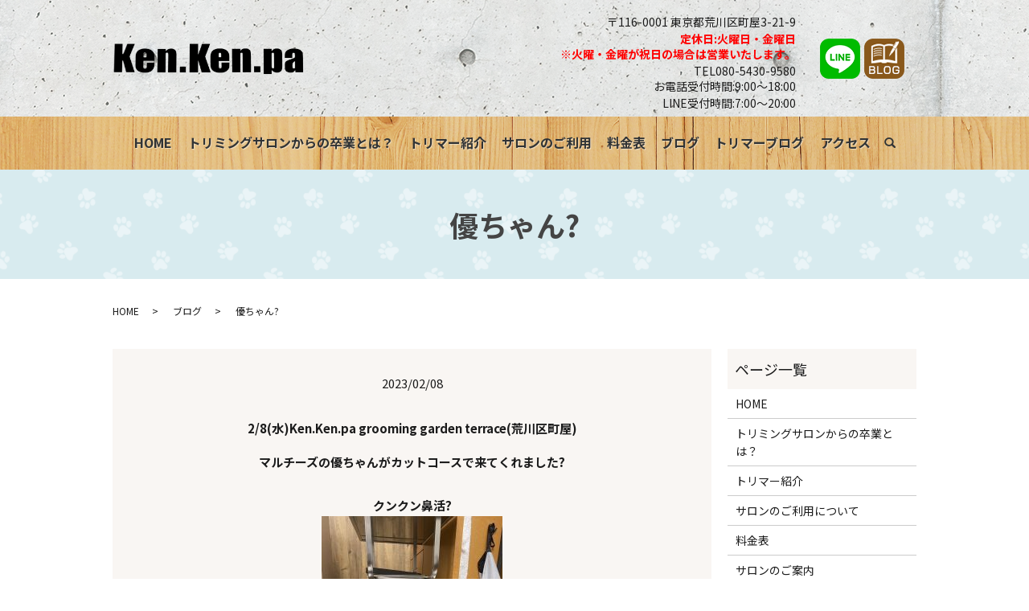

--- FILE ---
content_type: text/html; charset=UTF-8
request_url: https://www.kenkenpa.jp/gallery/6342
body_size: 4876
content:
  <!DOCTYPE HTML>
<html lang="ja">
<head prefix="og: http://ogp.me/ns# fb: http://ogp.me/ns/fb# article: http://ogp.me/ns/article#">
  <meta charset="utf-8">
  <meta http-equiv="X-UA-Compatible" content="IE=edge,chrome=1">
  <meta name="viewport" content="width=device-width, initial-scale=1">
  <title>優ちゃん?</title>
  
<!-- All in One SEO Pack 3.3 によって Michael Torbert の Semper Fi Web Designob_start_detected [-1,-1] -->
<meta name="description"  content="2/8(水)Ken.Ken.pa grooming garden terrace(荒川区町屋) マルチーズの優ちゃんがカットコースで来てくれました?クンクン鼻活? はい！ポーズ?" />

<script type="application/ld+json" class="aioseop-schema">{"@context":"https://schema.org","@graph":[{"@type":"Organization","@id":"https://www.kenkenpa.jp/#organization","url":"https://www.kenkenpa.jp/","name":"ken.ken.pa grooming garden terrace","sameAs":[]},{"@type":"WebSite","@id":"https://www.kenkenpa.jp/#website","url":"https://www.kenkenpa.jp/","name":"ken.ken.pa grooming garden terrace","publisher":{"@id":"https://www.kenkenpa.jp/#organization"}},{"@type":"WebPage","@id":"https://www.kenkenpa.jp/gallery/6342#webpage","url":"https://www.kenkenpa.jp/gallery/6342","inLanguage":"ja","name":"\u512a\u3061\u3083\u3093?","isPartOf":{"@id":"https://www.kenkenpa.jp/#website"},"image":{"@type":"ImageObject","@id":"https://www.kenkenpa.jp/gallery/6342#primaryimage","url":"/wp-content/uploads/IMG_0878.jpg","width":1109,"height":1479},"primaryImageOfPage":{"@id":"https://www.kenkenpa.jp/gallery/6342#primaryimage"},"datePublished":"2023-02-08T09:31:10+00:00","dateModified":"2023-02-08T09:31:10+00:00"},{"@type":"Article","@id":"https://www.kenkenpa.jp/gallery/6342#article","isPartOf":{"@id":"https://www.kenkenpa.jp/gallery/6342#webpage"},"author":{"@id":"https://www.kenkenpa.jp/author/authorname#author"},"headline":"\u512a\u3061\u3083\u3093?","datePublished":"2023-02-08T09:31:10+00:00","dateModified":"2023-02-08T09:31:10+00:00","commentCount":0,"mainEntityOfPage":{"@id":"https://www.kenkenpa.jp/gallery/6342#webpage"},"publisher":{"@id":"https://www.kenkenpa.jp/#organization"},"articleSection":"\u30d6\u30ed\u30b0","image":{"@type":"ImageObject","@id":"https://www.kenkenpa.jp/gallery/6342#primaryimage","url":"/wp-content/uploads/IMG_0878.jpg","width":1109,"height":1479}},{"@type":"Person","@id":"https://www.kenkenpa.jp/author/authorname#author","name":"S10302556000001","sameAs":[],"image":{"@type":"ImageObject","@id":"https://www.kenkenpa.jp/#personlogo","url":"https://secure.gravatar.com/avatar/57c039361cac79f6160700cf4fe3e601?s=96&d=mm&r=g","width":96,"height":96,"caption":"S10302556000001"}}]}</script>
<link rel="canonical" href="https://www.kenkenpa.jp/gallery/6342" />
<meta property="og:type" content="article" />
<meta property="og:title" content="優ちゃん?" />
<meta property="og:description" content="2/8(水)Ken.Ken.pa grooming garden terrace(荒川区町屋) マルチーズの優ちゃんがカットコースで来てくれました?クンクン鼻活? はい！ポーズ?" />
<meta property="og:url" content="https://www.kenkenpa.jp/gallery/6342" />
<meta property="og:image" content="/wp-content/uploads/IMG_0878-768x1024.jpg" />
<meta property="article:published_time" content="2023-02-08T09:31:10Z" />
<meta property="article:modified_time" content="2023-02-08T09:31:10Z" />
<meta property="og:image:secure_url" content="/wp-content/uploads/IMG_0878-768x1024.jpg" />
<meta name="twitter:card" content="summary" />
<meta name="twitter:title" content="優ちゃん?" />
<meta name="twitter:description" content="2/8(水)Ken.Ken.pa grooming garden terrace(荒川区町屋) マルチーズの優ちゃんがカットコースで来てくれました?クンクン鼻活? はい！ポーズ?" />
<meta name="twitter:image" content="/wp-content/uploads/IMG_0878-768x1024.jpg" />
<!-- All in One SEO Pack -->
<link rel='dns-prefetch' href='//s.w.org' />
<link rel="alternate" type="application/rss+xml" title="ken.ken.pa grooming garden terrace &raquo; 優ちゃん? のコメントのフィード" href="https://www.kenkenpa.jp/gallery/6342/feed" />
<link rel='stylesheet' id='wp-block-library-css'  href='https://www.kenkenpa.jp/wp-includes/css/dist/block-library/style.min.css?ver=5.2.21' type='text/css' media='all' />
<link rel='stylesheet' id='contact-form-7-css'  href='https://www.kenkenpa.jp/wp-content/plugins/contact-form-7/includes/css/styles.css?ver=5.1.4' type='text/css' media='all' />
<script type='text/javascript' src='https://www.kenkenpa.jp/wp-content/themes/ken-ken-pa.com_theme/assets/js/vendor/jquery.min.js?ver=5.2.21'></script>
<link rel='prev' title='ノアちゃん?' href='https://www.kenkenpa.jp/gallery/6337' />
<link rel='next' title='希空(ﾉｱ)ちゃん?' href='https://www.kenkenpa.jp/gallery/6346' />
<link rel='shortlink' href='https://www.kenkenpa.jp/?p=6342' />
<style>.gallery .gallery-item img { width: auto; height: auto; }</style>  <link href="https://fonts.googleapis.com/css?family=Noto+Sans+JP:400,700&amp;subset=japanese" rel="stylesheet" />
  <link href="https://www.kenkenpa.jp/wp-content/themes/ken-ken-pa.com_theme/assets/css/main.css?1769145636" rel="stylesheet" >
  <script src="https://www.kenkenpa.jp/wp-content/themes/ken-ken-pa.com_theme/assets/js/vendor/respond.min.js"></script>
  <script type="application/ld+json">
  {
    "@context": "http://schema.org",
    "@type": "BreadcrumbList",
    "itemListElement":
    [
      {
      "@type": "ListItem",
      "position": 1,
      "item":
      {
        "@id": "https://www.kenkenpa.jp/",
        "name": "ken.ken.pa grooming garden terrace"
      }
    },
{
      "@type": "ListItem",
      "position": 2,
      "item":
      {
        "@id": "https://www.kenkenpa.jp/category/gallery/",
        "name": "ブログ"
      }
    },
{
      "@type": "ListItem",
      "position": 3,
      "item":
      {
        "@id": "https://www.kenkenpa.jp/gallery/6342/",
        "name": "優ちゃん?"
      }
    }    ]
  }
  </script>


  <script type="application/ld+json">
  {
    "@context": "http://schema.org/",
    "@type": "BeautySalon",
    "name": "ken.ken.pa grooming garden terrace",
    "address": "〒116-0001 東京都荒川区町屋3-21-9",
    "telephone": "080-5430-9580",
    "faxNumber": "",
    "url": "https://www.kenkenpa.jp",
    "email": "info@kenkenpa.jp",
    "image": "https://www.kenkenpa.jp/wp-content/uploads/logo_ogp.jpg",
    "logo": "https://www.kenkenpa.jp/wp-content/uploads/logo.png"
  }
  </script>
</head>
<body class="scrollTop">

  <div id="fb-root"></div>
  <script>(function(d, s, id) {
    var js, fjs = d.getElementsByTagName(s)[0];
    if (d.getElementById(id)) return;
    js = d.createElement(s); js.id = id;
    js.src = 'https://connect.facebook.net/ja_JP/sdk.js#xfbml=1&version=v2.12';
    fjs.parentNode.insertBefore(js, fjs);
  }(document, 'script', 'facebook-jssdk'));</script>

  <header>
    <div class="primary_header">
      <div class="container">
        <div class="row">
                    <div class="title">
                          <a href="https://www.kenkenpa.jp/">
                <object type="image/svg+xml" data="/wp-content/uploads/logo.svg" alt="ken.ken.pa grooming garden terrace"></object>
              </a>
                      </div>
          <div class="hdr_info_wrap">
            <div class="hdr_info">
              <div class="info_left">
                <p class="info_txt">〒116-0001 東京都荒川区町屋3-21-9</p>
                <p class="info_txt text-red"> <strong>定休日:火曜日・金曜日<br>※火曜・金曜が祝日の場合は営業いたします。</strong></p>
                <a href="tel:0362408002" class="info_tel" style="text-decoration: none;">
                  TEL080-5430-9580
                <!-- <img src="/wp-content/uploads/tel.png" alt="電話番号／03-6912-0272"> -->
                </a>
                <p class="info_txt">お電話受付時間:9:00～18:00</p>
				  <p class="info_txt">LINE受付時間:7:00～20:00</p>
              </div>
              <div class="info_right">
                <div class="flex">
                  <figure>
                    <a href="https://line.me/R/ti/p/@343miapk" target="_blank"><img src="/wp-content/uploads/icon_line-1.png" alt="LINE"></a>
                  </figure>
                  <figure style="position: relative;">
                    <a href="/category/gallery"><img src="/wp-content/uploads/icon_blog.png" alt="BLOG"></a>
                  </figure>
                </div>
                <p class="text-right sp-only02">火・金曜日(休み)※祝日の場合は営業</p>
              </div>
            </div>
          </div>

        </div>
      </div>
      <nav class="global_nav"><ul><li><a href="https://www.kenkenpa.jp/">HOME</a></li>
<li><a href="https://www.kenkenpa.jp/concept">トリミングサロンからの卒業とは？</a></li>
<li><a href="https://www.kenkenpa.jp/trimmer">トリマー紹介</a></li>
<li><a href="https://www.kenkenpa.jp/about_use">サロンのご利用</a></li>
<li><a href="https://www.kenkenpa.jp/price">料金表</a></li>
<li><a href="https://www.kenkenpa.jp/category/gallery">ブログ</a></li>
<li><a href="https://www.kenkenpa.jp/category/news">トリマーブログ</a></li>
<li><a href="/price/#a01">アクセス</a></li>

            <li class="gnav_search">
              <a href="#" class="search">search</a>
  <div class="epress_search">
    <form method="get" action="https://www.kenkenpa.jp/">
      <input type="text" placeholder="" class="text" name="s" autocomplete="off" value="">
      <input type="submit" value="Search" class="submit">
    </form>
  </div>
  </li>
          </ul>
          <div class="menu_icon">
            <a href="#menu"><span>メニュー開閉</span></a>
          </div></nav>    </div>
  </header>

  <main>
              <h1 class="wow" style="">
      優ちゃん?            </h1>

    
    <div class="bread_wrap">
      <div class="container gutters">
        <div class="row bread">
              <ul class="col span_12">
              <li><a href="https://www.kenkenpa.jp">HOME</a></li>
                      <li><a href="https://www.kenkenpa.jp/category/gallery">ブログ</a></li>
                      <li>優ちゃん?</li>
                  </ul>
          </div>
      </div>
    </div>
    <section>
      <div class="container gutters">
        <div class="row">
                    <div class="col span_9 column_main">
                  <article class="row article_detail">
      <div class="article_date">
        <p>2023/02/08</p>
      </div>
      <div class="row">
        <div class="col span_12">
          <p><strong>2</strong><strong>/8(水)Ken.Ken.pa grooming garden terrace(荒川区町屋)</strong></p>
<p><strong>マルチーズの優ちゃんがカットコースで来てくれました?<br /><br />クンクン鼻活?<br /><img src="/wp-content/uploads/IMG_0879-1-225x300.jpg" alt="" /><br />
はい！ポーズ?<br /><img src="/wp-content/uploads/IMG_0878-225x300.jpg" alt="" /><br /></strong></p>        </div>
      </div>

          </article>

    <div class='epress_pager'>
      <div class="epress_pager_prev">
        <a href="https://www.kenkenpa.jp/gallery/6337" rel="prev">ノアちゃん?</a>      </div>
      <div class="epress_pager_next">
        <a href="https://www.kenkenpa.jp/gallery/6346" rel="next">希空(ﾉｱ)ちゃん?</a>      </div>
    </div>
                </div>
          <div class="col span_3 column_sub">
            <div class="sidebar">
  <div class="widget_wrap"><p class="widget_header">ページ一覧</p>		<ul>
			<li class="page_item page-item-11"><a href="https://www.kenkenpa.jp/">HOME</a></li>
<li class="page_item page-item-14"><a href="https://www.kenkenpa.jp/concept">トリミングサロンからの卒業とは？</a></li>
<li class="page_item page-item-16"><a href="https://www.kenkenpa.jp/trimmer">トリマー紹介</a></li>
<li class="page_item page-item-18"><a href="https://www.kenkenpa.jp/about_use">サロンのご利用について</a></li>
<li class="page_item page-item-25"><a href="https://www.kenkenpa.jp/price">料金表</a></li>
<li class="page_item page-item-27"><a href="https://www.kenkenpa.jp/salon">サロンのご案内</a></li>
<li class="page_item page-item-12"><a href="https://www.kenkenpa.jp/policy">プライバシーポリシー</a></li>
<li class="page_item page-item-13"><a href="https://www.kenkenpa.jp/sitemap">サイトマップ</a></li>
		</ul>
			</div><div class="widget_wrap"><p class="widget_header">カテゴリー</p>		<ul>
				<li class="cat-item cat-item-2"><a href="https://www.kenkenpa.jp/category/news">トリマーブログ</a>
</li>
	<li class="cat-item cat-item-10"><a href="https://www.kenkenpa.jp/category/gallery">ブログ</a>
</li>
		</ul>
			</div>		<div class="widget_wrap">		<p class="widget_header">最近の投稿</p>		<ul>
											<li>
					<a href="https://www.kenkenpa.jp/gallery/13792">クララちゃん🐩</a>
									</li>
											<li>
					<a href="https://www.kenkenpa.jp/gallery/13794">ふぅちゃん🐶</a>
									</li>
											<li>
					<a href="https://www.kenkenpa.jp/gallery/13801">ネロちゃん🐩</a>
									</li>
											<li>
					<a href="https://www.kenkenpa.jp/gallery/13796">優ちゃん🐶</a>
									</li>
											<li>
					<a href="https://www.kenkenpa.jp/gallery/13761">チップちゃん🐩</a>
									</li>
					</ul>
		</div>1</div>
<div>
<style>
.share_button {
  letter-spacing: -.40em;
  padding-top: 30px;
  margin-bottom: 7%;
  list-style: none;
}
.share_button > * {
  letter-spacing: normal;
  vertical-align: bottom;
  margin: 10px 0;
  line-height: 0;
}
.column_sub .share_button {
  margin-top: 0;
  padding-top: 0;
}
</style>
  <ul class="container share_button">
    <li>
      <!-- Facebook -->
      <div class="fb-share-button" data-href="https://www.kenkenpa.jp/gallery/6342" data-layout="button" data-size="small" data-mobile-iframe="false"><a class="fb-xfbml-parse-ignore" target="_blank" href="https://www.facebook.com/sharer/sharer.php?u=http%3A%2F%2Fwww.%2F&amp;src=sdkpreparse">シェア</a></div>
    </li>
    <li>
      <!-- Twitter -->
      <a href="https://twitter.com/share" class="twitter-share-button" data-lang="ja">ツイート</a>
      <script>!function(d,s,id){var js,fjs=d.getElementsByTagName(s)[0],p=/^http:/.test(d.location)?'http':'https';if(!d.getElementById(id)){js=d.createElement(s);js.id=id;js.src=p+'://platform.twitter.com/widgets.js';fjs.parentNode.insertBefore(js,fjs);}}(document,'script','twitter-wjs');</script>
    </li>
    <li>
      <!-- LINE -->
      <div class="line-it-button" data-lang="ja" data-type="share-a" data-url="https://www.kenkenpa.jp/gallery/6342" style="display: none;"></div>
      <script src="https://d.line-scdn.net/r/web/social-plugin/js/thirdparty/loader.min.js" async="async" defer="defer"></script>
    </li>
  </ul>
</div>
          </div>
                  </div>
      </div>
    </section>

  </main>
<footer>    <div class="footer_nav_wrap">
      <div class="container">
        <div class="row">
        <nav class="col span_12 pc-only"><ul><li><a href="https://www.kenkenpa.jp/">HOME</a></li>
<li><a href="https://www.kenkenpa.jp/concept">トリミングサロンからの卒業とは？</a></li>
<li><a href="https://www.kenkenpa.jp/trimmer">トリマー紹介</a></li>
<li><a href="https://www.kenkenpa.jp/about_use">サロンのご利用</a></li>
<li><a href="https://www.kenkenpa.jp/price">料金表</a></li>
<li><a href="https://www.kenkenpa.jp/category/gallery">blog</a></li>
<li><a href="https://www.kenkenpa.jp/category/news">トリマーブログ</a></li>
<li><a href="/salon/#a01">アクセス</a></li>
<li><a href="https://www.kenkenpa.jp/policy">プライバシーポリシー</a></li>
<li><a href="https://www.kenkenpa.jp/sitemap">サイトマップ</a></li>
</ul></nav>        </div>
      </div>
    </div>
    <div class="footer_copyright_wrap">
      <div class="container">
        <div class="row">
          <div class="col span_12">
            <p>Copyright &copy; ken.ken.pa grooming garden terrace All Rights Reserved.<br>
              【掲載の記事・写真・イラストなどの無断複写・転載を禁じます】</p>
          </div>
        </div>
      </div>
    </div>
    <p class="pagetop"><a href="#top"></a></p>
  </footer>

  <script src="https://www.kenkenpa.jp/wp-content/themes/ken-ken-pa.com_theme/assets/js/vendor/bundle.js"></script>
  <script src="https://www.kenkenpa.jp/wp-content/themes/ken-ken-pa.com_theme/assets/js/main.js?"></script>

  <script type='text/javascript'>
/* <![CDATA[ */
var wpcf7 = {"apiSettings":{"root":"https:\/\/www.kenkenpa.jp\/wp-json\/contact-form-7\/v1","namespace":"contact-form-7\/v1"}};
/* ]]> */
</script>
<script type='text/javascript' src='https://www.kenkenpa.jp/wp-content/plugins/contact-form-7/includes/js/scripts.js?ver=5.1.4'></script>
</body>
</html><!-- WP Fastest Cache file was created in 0.068822145462036 seconds, on 23-01-26 14:20:36 --><!-- need to refresh to see cached version -->

--- FILE ---
content_type: text/css
request_url: https://www.kenkenpa.jp/wp-content/themes/ken-ken-pa.com_theme/assets/css/main.css?1769145636
body_size: 18134
content:
@charset "UTF-8";
@import url(vendor/common.css);

@font-face {
  font-family: "Yu Gothic";
  src: local("Yu Gothic Medium");
  font-weight: 100;
}

@font-face {
  font-family: "Yu Gothic";
  src: local("Yu Gothic Medium");
  font-weight: 200;
}

@font-face {
  font-family: "Yu Gothic";
  src: local("Yu Gothic Medium");
  font-weight: 300;
}

@font-face {
  font-family: "Yu Gothic";
  src: local("Yu Gothic Medium");
  font-weight: 400;
}

@font-face {
  font-family: "Yu Gothic";
  src: local("Yu Gothic Bold");
  font-weight: bold;
}

@font-face {
  font-family: "Helvetica Neue";
  src: local("Helvetica Neue Regular");
  font-weight: 100;
}

@font-face {
  font-family: "Helvetica Neue";
  src: local("Helvetica Neue Regular");
  font-weight: 200;
}

@font-face {
  font-family: 'epress';
  src: url("fonts/icomoon.eot?uvj346");
  src: url("fonts/icomoon.eot?uvj346#iefix") format("embedded-opentype"), url("fonts/icomoon.ttf?uvj346") format("truetype"), url("fonts/icomoon.woff?uvj346") format("woff"), url("fonts/icomoon.svg?uvj346#icomoon") format("svg");
  font-weight: normal;
  font-style: normal;
}

/* version */
html {
  font-size: 62.5%;
  overflow-x: hidden;
}

body {
  background: #fff;
  font-family: "Noto Sans JP", "-apple-system", BlinkMacSystemFont, "Helvetica Neue", Roboto, "Droid Sans", Arial, "Yu Gothic", YuGothic, Meiryo, sans-serif;
  font-size: 14px;
  font-size: 1.4em;
  line-height: 1.4;
  color: #1b1b1b;
  height: auto !important;
  overflow: hidden;
}

main {
  overflow: hidden;
}

figure {
  margin: 0;
  text-align: center;
}

figure figcaption {
  margin-top: 0.5em;
  text-align: left;
}

a {
  color: #1b1b1b;
  text-decoration: underline;
}

a:hover {
  color: #1b1b1b;
  text-decoration: none;
}

.highlight a {
  color: #1b1b1b;
}

.highlight a:hover {
  color: #1b1b1b;
}

img {
  vertical-align: middle;
}

img.circle {
  border-radius: 50%;
}

p {
  margin: 0.5em 0 1em;
}

p:first-child {
  margin-top: 0;
}

p:last-child {
  margin-bottom: 0;
}

ol,
ul {
  margin: 0 0 1em;
  padding: 0 0 0 1.5em;
  line-height: 1.6;
}

ol:last-child,
ul:last-child {
  margin-bottom: 0;
}

ol ol,
ol ul,
ul ol,
ul ul {
  margin: 0.5em 0;
  padding-left: 2em;
}

ol ol:last-child,
ol ul:last-child,
ul ol:last-child,
ul ul:last-child {
  margin-bottom: 0.5em;
}

ul.list-unstyled {
  padding-left: 0;
  list-style: none;
}

ul.list-unstyled ol,
ul.list-unstyled ul {
  padding-left: 2em;
}

ul.list-inline {
  margin: 0;
  padding: 0;
  list-style: none;
  margin-left: -7px;
  font-size: 0px;
  font-size: 0rem;
  margin-bottom: 14px;
}

ul.list-inline>li {
  display: inline;
  padding-left: 7px;
  padding-right: 7px;
  white-space: nowrap;
  font-size: 14px;
  font-size: 1.4rem;
}

dl {
  margin: 0 0 1em;
  line-height: 1.6;
}

dl:last-child {
  margin-bottom: 0;
}

dl dt {
  font-weight: bold;
}

dl dd {
  margin-left: 0;
  margin-bottom: 0.5em;
}

dl dd:last-child {
  margin-bottom: 0;
}

table {
  border-collapse: collapse;
  border-spacing: 0;
}

td,
th {
  padding: 0;
}

main section {
  margin-bottom: 10%;
}

main section.highlight:last-child {
  margin-bottom: 0;
  padding-bottom: 10%;
}

.sp-mask {
  transition: none !important;
}

.highlight {
  padding: 4% 0;
  background: rgba(137, 88, 27, 0.05);
  color: #1b1b1b;
}

#swipebox-overlay {
  z-index: 10000002 !important;
}

@media (min-width: 768px) {
  p {
    margin: 0.5em 0 1em;
  }

  dl.dl-horizontal {
    overflow: hidden;
  }

  dl.dl-horizontal dt {
    float: left;
    clear: left;
    margin-right: 1em;
  }

  dl.dl-horizontal dd {
    float: left;
  }

  main section {
    margin-bottom: 5%;
  }

  main section:last-child {
    margin-bottom: 7%;
  }

  main section.highlight:last-child {
    margin-bottom: 0;
    padding-bottom: 7%;
  }
}

@media (max-width: 767px) {
  .tile:not(.sp-tile)>* {
    height: auto !important;
  }
}

@media (min-width: 768px) {
  .gutters .row.row_inline {
    letter-spacing: -.40em;
  }

  .gutters .row.row_inline>.col {
    letter-spacing: normal;
    vertical-align: top;
    display: inline-block;
    float: none;
    margin-bottom: 5%;
  }

  .gutters .row.row_inline .span_1:nth-child(12n+1) {
    margin-left: 0;
  }

  .gutters .row.row_inline .span_2:nth-child(6n+1) {
    margin-left: 0;
  }

  .gutters .row.row_inline .span_3:nth-child(4n+1) {
    margin-left: 0;
  }

  .gutters .row.row_inline .span_4:nth-child(3n+1) {
    margin-left: 0;
  }

  .gutters .row.row_inline .span_5:nth-child(2n+1) {
    margin-left: 0;
  }

  .gutters .row.row_inline .span_6:nth-child(2n+1) {
    margin-left: 0;
  }

  .gutters .row.row_inline .span_7 {
    width: 57.5%;
  }

  .gutters .row.row_inline .span_8 {
    width: 66%;
  }

  .gutters .row.row_inline .span_9 {
    width: 74.5%;
  }

  .gutters .row.row_inline .span_10 {
    width: 83%;
  }

  .gutters .row.row_inline .span_11 {
    width: 91.5%;
  }

  .gutters .row.row_inline .span_12 {
    width: 100%;
  }
}

main .column_main,
main .column_sub {
  overflow: hidden;
  min-height: 100px;
}

main .column_main .widget_header,
main .column_sub .widget_header {
  font-size: 18px;
  font-size: 1.8rem;
  padding: 0.5em;
  margin-bottom: 0;
}

main .column_main .widget_header+*:not(.calendar_wrap),
main .column_sub .widget_header+*:not(.calendar_wrap) {
  padding: 0;
  margin: 0 auto 1em;
}

main .column_main .widget_header+.epress_search,
main .column_main .widget_header+.textwidget,
main .column_sub .widget_header+.epress_search,
main .column_sub .widget_header+.textwidget {
  padding: 10px 0;
}

main .column_main .widget_wrap .menu,
main .column_main .widget_wrap>ul,
main .column_sub .widget_wrap .menu,
main .column_sub .widget_wrap>ul {
  margin: 0;
  padding: 0;
  list-style: none;
}

main .column_main .widget_wrap .menu ul,
main .column_main .widget_wrap>ul ul,
main .column_sub .widget_wrap .menu ul,
main .column_sub .widget_wrap>ul ul {
  margin: 0;
  padding: 0;
  list-style: none;
}

main .column_main .widget_wrap .menu li,
main .column_main .widget_wrap>ul li,
main .column_sub .widget_wrap .menu li,
main .column_sub .widget_wrap>ul li {
  padding: 0.5em 0.7em;
  border-bottom: 1px solid #ccc;
}

main .column_main .widget_wrap .menu li:last-child,
main .column_main .widget_wrap>ul li:last-child,
main .column_sub .widget_wrap .menu li:last-child,
main .column_sub .widget_wrap>ul li:last-child {
  border-bottom: 0;
}

main .column_main .widget_wrap .menu li a,
main .column_main .widget_wrap>ul li a,
main .column_sub .widget_wrap .menu li a,
main .column_sub .widget_wrap>ul li a {
  display: block;
  text-decoration: none;
}

main .column_main .widget_wrap .menu li a:hover,
main .column_main .widget_wrap>ul li a:hover,
main .column_sub .widget_wrap .menu li a:hover,
main .column_sub .widget_wrap>ul li a:hover {
  text-decoration: underline;
}

main .column_main .widget_wrap ul>li.page_item,
main .column_sub .widget_wrap ul>li.page_item {
  border-bottom: #ccc solid 1px;
}

main .column_main .widget_wrap ul>li.page_item.page_item_has_children,
main .column_sub .widget_wrap ul>li.page_item.page_item_has_children {
  padding: 0.5em 0.7em 0.2em !important;
}

main .column_main .widget_wrap ul>li.page_item .children,
main .column_sub .widget_wrap ul>li.page_item .children {
  border-top: #eee solid 1px;
  margin: 0.5em 0 0 !important;
}

main .column_main .widget_wrap ul>li.page_item .children li,
main .column_sub .widget_wrap ul>li.page_item .children li {
  font-weight: normal;
  border-bottom: #eee solid 1px;
  font-size: 96%;
  padding: 0.5em 0.7em 0.5em 1em;
  position: relative;
}

main .column_main .widget_wrap ul>li.page_item .children li:before,
main .column_sub .widget_wrap ul>li.page_item .children li:before {
  content: "";
  position: absolute;
  left: 0;
  top: 15px;
  width: 5px;
  height: 5px;
  background: rgba(54, 46, 43, 0.4);
  border-radius: 2.5px;
}

main .column_main .widget_wrap ul>li.page_item .children li li:before,
main .column_sub .widget_wrap ul>li.page_item .children li li:before {
  content: "";
  position: absolute;
  left: 0;
  top: 14px;
  width: 5px;
  height: 5px;
  background: rgba(54, 46, 43, 0.15);
  border-radius: 0;
}

@media (max-width: 900px) {

  .gutters .span_3.column_sub,
  .gutters .span_9.column_main {
    float: none;
    width: 100%;
    margin-left: 0;
  }
}

@media (min-width: 600px) and (max-width: 900px) {
  .gutters .span_3.column_sub .sidebar {
    letter-spacing: -.40em;
  }

  .gutters .span_3.column_sub .sidebar .widget_wrap {
    letter-spacing: normal;
    display: inline-block;
    vertical-align: top;
    width: 49%;
    margin-left: 2%;
  }

  .gutters .span_3.column_sub .sidebar .widget_wrap:nth-child(2n+1) {
    margin-left: 0;
  }
}

@media (min-width: 768px) {
  .container {
    max-width: 1000px;
  }
}

@media (min-width: 1024px) {
  .container {
    padding: 0 10px;
  }
}

.article_button {
  margin-top: 5%;
}

@media (min-width: 768px) {

  .article_detail:not(.reverse) .col.span_12+.span_4,
  .article_list:not(.reverse) .col.span_12+.span_4 {
    margin-left: 0;
  }

  .article_detail.reverse .col.span_12,
  .article_list.reverse .col.span_12 {
    margin-left: 0;
  }
}

.sidebar {
  visibility: hidden;
}

.sidebar>.widget_wrap {
  visibility: visible;
}

.gutters .col.span_12+.span_12 {
  margin-left: 0;
}

.sitemap {
  padding: 0;
  margin: 0;
  border-top: 1px solid #ccc;
}

.sitemap li {
  list-style: none;
  padding: 10px 0 10px 15px;
  border-bottom: 1px solid #ccc;
}

.sitemap li>ul {
  padding: 0;
  border-top: #ccc solid 1px;
}

.sitemap li>ul>li {
  border-bottom: 1px solid #ccc;
  position: relative;
}

.sitemap li>ul>li:before {
  content: "";
  position: absolute;
  left: 0;
  top: 25px;
  width: 6px;
  height: 6px;
  background: #ccc;
  border-radius: 3px;
}

.sitemap li>ul>li:last-child {
  border-bottom: none;
  padding: 10px 0 0 15px;
}

.sitemap li>ul>li .children>li {
  padding: 10px 0 0 15px;
}

.sitemap li>ul>li .children>li:before {
  content: "";
  position: absolute;
  left: 0;
  top: 25px;
  width: 6px;
  height: 6px;
  background: #ccc;
  border-radius: 0;
}

.sitemap a {
  font-size: 16px;
  font-size: 1.6rem;
  text-decoration: none;
}

.sitemap a:hover {
  text-decoration: underline;
}

@media (min-width: 768px) {
  .sitemap a {
    font-size: 22px;
    font-size: 2.2rem;
  }
}

.parallax_h1 {
  height: 250px;
  position: relative;
}

.parallax_h1:before {
  content: '';
  display: block;
  position: absolute;
  top: 0;
  left: 0;
  right: 0;
  bottom: 0;
  margin: auto;
  background: rgba(0, 0, 0, 0.3);
}

.parallax_h1 h1 {
  color: #fff;
}

.parallax_h1 h1:after, .parallax_h1 h1:before {
  background: #fff;
}

@media (min-width: 768px) {
  .parallax_h1 {
    height: 450px;
  }
}

.map_wide #map_canvas,
.map_wide iframe {
  position: absolute;
  top: 0;
  left: 0;
  width: 100%;
  height: 100%;
}

.map_wide img {
  max-width: none;
}

.slick-track {
  margin: 0 auto;
}

.col dl p {
  line-height: 1.4;
  margin: 0;
}

.col p {
  line-height: 1.8;
}

.container {
  padding: 0 10px;
}

@media (min-width: 1020px) {
  .container {
    padding: 0;
  }
}

.container .container {
  padding: 0;
}

#fb-root,
.fb-page {
  font-family: "lucida grande", tahoma, verdana, arial, "hiragino kaku gothic pro", meiryo, "ms pgothic", sans-serif !important;
}

#swipebox-overlay {
  background: rgba(13, 13, 13, 0.8);
}

.ei {
  font-family: 'epress';
  -moz-osx-font-smoothing: grayscale;
  -webkit-font-smoothing: antialiased;
  display: inline-block;
  font-style: normal;
  font-variant: normal;
  text-rendering: auto;
  line-height: 1;
  font-size: 12px;
  font-size: 1.2rem;
}

.ei.ei_triangle:before {
  content: '\e915';
}

.ei.ei_triangle_s:before {
  content: '\e916';
}

.ei.ei_circle:before {
  content: '\e917';
}

.ei.ei_circle_s:before {
  content: '\e918';
}

.ei.ei_circle_d:before {
  content: '\e919';
}

.ei.ei_square:before {
  content: '\e91a';
}

.ei.ei_square_s:before {
  content: '\e91b';
}

.ei.ei_times:before {
  content: '\e91c';
}

.ei.ei_star:before {
  content: '\e91d';
}

.ei.ei_star_s:before {
  content: '\e91e';
}

header {
  position: relative;
  z-index: 100;
  width: 100%;
  background: #fff;
  color: #1b1b1b;
}

header .row {
  margin: 0 3%;
}

@media (max-width: 767px) {
  header .container .row {
    margin: 0;
  }
}

header .title {
  margin: 0;
  padding: 10px 0;
  line-height: 1;
}

header .title a {
  display: inline-block;
}

header .title img,
header .title object {
  pointer-events: none;
  width: 240px;
  height: 124px;
}

@media (max-width: 769px) {

  header .title img,
  header .title object {
    width: 130px;
    height: 67.16667px;
    min-height: 45px;
  }
}

header .global_nav>ul {
  position: absolute;
  z-index: -1;
  top: 100%;
  left: 0;
  right: 0;
  margin: auto;
  width: 100%;
  overflow: auto;
  -webkit-overflow-scrolling: touch;
  margin: 0;
  padding: 0;
  list-style: none;
  border-top: 1px solid #b3b3b3;
}

@media (min-width: 768px) {
  header .global_nav>ul {
    left: auto;
    width: 50%;
    max-width: 400px;
  }
}

header .global_nav>ul>li {
  border-bottom: 1px solid #b3b3b3;
}

header .global_nav>ul>li a {
  display: block;
  padding: 1em;
  text-decoration: none;
  color: #fff;
  background: rgba(137, 88, 27, 0.9);
}

header .global_nav>ul>li a:hover {
  color: #fff;
}

header .global_nav>ul>li a:active {
  background: #89581b;
  color: #fff;
}

header .global_nav>ul>li>a {
  background: rgba(137, 88, 27, 0.9);
}

header .global_nav .menu_icon {
  position: absolute;
  top: 50%;
  right: 5%;
  -webkit-transform: translateY(-50%);
  transform: translateY(-50%);
  z-index: 100;
}

header .global_nav .menu_icon a {
  position: relative;
  display: block;
  width: 20px;
  height: 20px;
  padding: 0;
  transition: -webkit-transform 0.3s;
  transition: transform 0.3s;
  transition: transform 0.3s, -webkit-transform 0.3s;
  overflow: hidden;
}

header .global_nav .menu_icon a:after, header .global_nav .menu_icon a:before {
  content: "";
  display: block;
  position: absolute;
  left: 0;
  right: 0;
  margin: auto;
  width: 100%;
  height: 4px;
  background: #89581b;
  transition: -webkit-transform 0.5s;
  transition: transform 0.5s;
  transition: transform 0.5s, -webkit-transform 0.5s;
}

header .global_nav .menu_icon a:before {
  top: 0;
}

header .global_nav .menu_icon a:after {
  bottom: 0;
}

header .global_nav .menu_icon a span {
  position: absolute;
  top: 50%;
  -webkit-transform: translate(0, -50%);
  transform: translate(0, -50%);
  left: 0;
  right: 0;
  margin: auto;
  width: 100%;
  height: 4px;
  background: #89581b;
  transition: -webkit-transform 0.5s;
  transition: transform 0.5s;
  transition: transform 0.5s, -webkit-transform 0.5s;
  overflow: hidden;
  text-indent: 100%;
  white-space: nowrap;
}

header .global_nav .menu_icon a.close:not(.fix) {
  background: none;
}

header .global_nav .menu_icon a.close:not(.fix):before {
  top: 50%;
  -webkit-transform: translate(0, -50%) rotate(45deg);
  transform: translate(0, -50%) rotate(45deg);
  background: #89581b;
}

header .global_nav .menu_icon a.close:not(.fix):after {
  bottom: 50%;
  -webkit-transform: translate(0, 50%) rotate(-45deg);
  transform: translate(0, 50%) rotate(-45deg);
  background: #89581b;
}

header .global_nav .menu_icon a.close:not(.fix) span {
  -webkit-transform: translate(100%, -50%);
  transform: translate(100%, -50%);
}

header .global_nav>ul {
  -webkit-transform-origin: center top;
  transform-origin: center top;
  visibility: hidden;
  transition: -webkit-transform 0.3s;
  transition: transform 0.3s;
  transition: transform 0.3s, -webkit-transform 0.3s;
  -webkit-transform: rotateX(90deg);
  transform: rotateX(90deg);
}

header.menu_open .global_nav>ul {
  visibility: visible;
  -webkit-transform: rotateX(0deg);
  transform: rotateX(0deg);
}

#google_translate_element,
.translate_gt {
  position: absolute;
  top: 50%;
  right: 15%;
  margin-top: -12px;
}

.translate_gt {
  margin-top: -14px;
}

@media (min-width: 769px) {
  header .row {
    margin: 0;
  }

  header .global_nav,
  header .title {
    margin: 0;
    vertical-align: middle;
  }

  header .title {
    max-width: none;
    max-width: none;
    padding: 10px 0;
    width: 240px;
    margin: 0 auto;
  }

  header .global_nav {
    text-align: right;
    width: 100%;
    padding: 0;
    padding: 10px 0;
    text-align: center;
    padding: 0 0 15px;
    vertical-align: bottom;
  }

  header .global_nav>ul {
    position: static;
    display: inline-block;
    width: auto;
    border: none;
    background: none;
    visibility: visible;
    font-size: 0px;
    font-size: 0rem;
    -webkit-transform: none;
    transform: none;
    text-align: left;
    overflow: visible;
    max-width: none;
    max-width: 1000px;
  }

  header .global_nav>ul>li {
    display: inline-block;
    vertical-align: middle;
    border: none;
    line-height: 1.5;
    border-left: 1px;
    font-size: 14px;
    font-size: 1.4rem;
  }

  header .global_nav>ul>li:not(.gnav_search) {
    text-align: center;
  }

  header .global_nav>ul>li:not(.gnav_search)>a {
    position: relative;
  }

  header .global_nav>ul>li:not(:first-child)>a:before {
    content: '';
    display: block;
    position: absolute;
    top: 50%;
    left: 0;
    -webkit-transform: translateY(-50%);
    transform: translateY(-50%);
    width: 1px;
    height: 50%;
    background: #5e3d13;
  }

  header .global_nav>ul>li>a {
    display: inline-block;
    vertical-align: middle;
    color: #5e3d13;
    text-decoration: none;
    background: transparent;
    text-align: center;
    transition: 0.3s;
    border-bottom: 2px solid transparent;
    padding: 0.3em 1.5em;
  }
}

@media (min-width: 769px) and (max-width: 900px) {
  header .global_nav>ul>li>a {
    padding: 0.3em 0.5em;
  }
}

@media (min-width: 769px) {
  header .global_nav>ul>li>a:hover {
    border-bottom: 2px solid #89581b;
    color: #89581b;
  }

  header .global_nav>ul>li>a:active {
    background: none;
  }

  header .global_nav>ul>li>a span {
    display: block;
    font-size: 12px;
    font-size: 1.2rem;
  }

  header .global_nav .menu_icon {
    display: none;
  }

  #google_translate_element,
  .translate_gt {
    position: static;
    float: right;
    margin-top: 3px;
    margin-left: 1em;
  }

  .translate_gt {
    margin-top: 0;
  }
}

@media (max-width: 767px) {

  header .global_nav>ul>li>a>span,
  header .global_nav>ul>li>a>br {
    display: none;
  }
}

.hdr_info_wrap {
  display: none;
}

@media (min-width: 769px) {
  .hdr_info_wrap {
    display: block;
    position: absolute;
    top: 0;
    left: 0;
    right: 0;
    margin: auto;
    width: 100%;
    max-width: 1000px;
  }
}

.hdr_info_wrap .hdr_info {
  position: absolute;
  right: 10px;
  top: 35px;
}

footer {
  position: relative;
}

footer nav {
  text-align: center;
}

footer nav ul {
  margin: 0;
  padding: 0;
  list-style: none;
}

footer nav ul li+li {
  border-top: 1px solid black;
}

footer nav a {
  display: block;
  padding: 0.7em 0;
  text-decoration: none;
}

footer nav a:hover {
  text-decoration: underline;
}

footer .footer_copyright_wrap {
  text-align: center;
}

footer .footer_copyright_wrap p {
  padding: 1em 0.3em;
}

@media (min-width: 768px) {
  footer .row:not(:last-child) {
    margin-bottom: 5px;
  }

  footer nav {
    text-align: center;
    padding: 0.7em 0 0;
  }

  footer nav ul {
    margin: 0;
    padding: 0;
    list-style: none;
    font-size: 0px;
    font-size: 0rem;
    white-space: normal;
  }

  footer nav ul>li {
    display: inline;
    padding-left: 0;
    padding-right: 0;
    white-space: nowrap;
    font-size: 14px;
    font-size: 1.4rem;
  }

  footer nav ul li {
    line-height: 1.5;
    white-space: normal;
  }

  footer nav ul li+li {
    border: 0;
  }

  footer nav ul li:not(:first-child):before {
    content: "|";
    margin-right: 0.3em;
    margin-left: 0.3em;
  }

  footer nav a {
    display: inline;
    padding: 0;
  }
}

@media (min-width: 768px) and (max-width: 1023px) {
  footer nav ul li.tablet-break:after {
    content: "\A";
    white-space: pre;
  }

  footer nav ul li.tablet-break+li:before {
    display: none;
  }
}

/*
 * フッターパターンA(footer pattern A)
 */
footer {
  background: #303335;
  color: #333;
}

footer a {
  color: #333;
}

footer a:hover {
  color: #333;
}

@media (min-width: 768px) {
  footer .container .row .col {
    float: none;
    width: 100%;
  }

  footer .container .row nav ul {
    display: inline-block;
  }

  footer .container .row nav a {
    display: inline-block;
    padding: 0.3em;
  }
}

.slider-pro.contents {
  overflow: hidden;
  margin: 0 auto !important;
}

.slider-pro.contents .sp-caption-container {
  width: 90%;
  margin: 0 auto;
  padding: 10px;
}

.slider-pro.contents .sp-caption-container h3 {
  margin: 0 0 15px;
  font-size: 14px;
  font-size: 1.4rem;
}

.slider-pro.contents .sp-caption-container h3:last-child {
  margin-bottom: 0;
}

.slider-pro.contents .sp-caption-container p {
  font-size: 13px;
  font-size: 1.3rem;
}

.slider-pro.contents.sp-horizontal .sp-previous-arrow {
  left: 10px;
  margin-top: 180px;
}

.slider-pro.contents.sp-horizontal .sp-next-arrow {
  right: 10px;
  margin-top: 180px;
}

.slider-pro.contents .sp-next-arrow:after,
.slider-pro.contents .sp-next-arrow:before,
.slider-pro.contents .sp-previous-arrow:after,
.slider-pro.contents .sp-previous-arrow:before {
  background-color: #89581b;
}

@media (max-width: 767px) {
  .slider-pro.contents .sp-arrow {
    width: 10px;
    height: 15px;
  }
}

@media (min-width: 768px) {
  .slider-pro.contents .sp-caption-container {
    width: 450px;
    min-height: 40px;
    margin: 10px auto 0;
    border-right: 1px dashed #999;
    border-left: 1px dashed #999;
  }

  .slider-pro.contents .sp-arrow {
    width: 10px;
    height: 15px;
  }

  .slider-pro.contents.sp-horizontal .sp-previous-arrow {
    left: 50%;
    margin-top: 187.5px;
    margin-left: -230px;
  }

  .slider-pro.contents.sp-horizontal .sp-next-arrow {
    right: 50%;
    margin-top: 187.5px;
    margin-right: -230px;
  }
}

.slider-pro.center {
  overflow: hidden;
  width: 100%;
}

.slider-pro.center .sp-button {
  border: none;
  background: #d2d2d2;
}

.slider-pro.center .sp-selected-button {
  background: #89581b;
}

.slider-pro.center.sp-horizontal .sp-arrows {
  left: 0;
  right: 0;
  max-width: 1000px;
  margin-left: auto;
  margin-right: auto;
}

.slider-pro.center.sp-horizontal .sp-previous-arrow {
  left: 10px;
}

.slider-pro.center.sp-horizontal .sp-next-arrow {
  right: 10px;
}

.slider-pro.center .sp-previous-arrow,
.slider-pro.center .sp-next-arrow {
  width: 30px;
  height: 30px;
  background-color: rgba(137, 88, 27, 0.7);
  background-position: center center;
  background-repeat: no-repeat;
  background-size: 8px;
}

.slider-pro.center .sp-previous-arrow {
  background-image: url(/wp-content/uploads/arrow_left_wh.png);
}

.slider-pro.center .sp-next-arrow {
  background-image: url(/wp-content/uploads/arrow_right_wh.png);
}

.slider-pro.center .sp-next-arrow:after,
.slider-pro.center .sp-next-arrow:before,
.slider-pro.center .sp-previous-arrow:after,
.slider-pro.center .sp-previous-arrow:before {
  display: none;
}

.slider-pro.center .sp-layer {
  line-height: 1.2;
  white-space: normal !important;
  font-size: 20px;
  font-size: 2rem;
  color: #1b1b1b;
}

.slider-pro.center .sp-layer small {
  font-size: 14px;
  font-size: 1.4rem;
}

@media (min-width: 768px) {
  .slider-pro.center .sp-layer {
    font-size: 22px;
    font-size: 2.2rem;
  }

  .slider-pro.center .sp-padding {
    padding: 35px;
  }
}

@media (min-width: 1100px) {
  .slider-pro.center.sp-horizontal .sp-previous-arrow {
    left: -15px;
  }

  .slider-pro.center.sp-horizontal .sp-next-arrow {
    right: -15px;
  }
}

.slider-pro.wide {
  position: relative;
  overflow: hidden;
  width: 100%;
  max-width: 1600px;
  margin: 0 auto 10px;
}

.slider-pro.wide .sp-buttons {
  position: absolute;
  z-index: 2;
  bottom: 10px;
  right: 10px;
  width: auto;
  padding-top: 0;
  text-align: right;
}

.slider-pro.wide .sp-button {
  border: none;
  background: #d2d2d2;
}

.slider-pro.wide .sp-selected-button {
  background: #89581b;
}

.slider-pro.wide .sp-previous-arrow,
.slider-pro.wide .sp-next-arrow {
  z-index: 2;
}

.slider-pro.wide .sp-next-arrow:after,
.slider-pro.wide .sp-next-arrow:before,
.slider-pro.wide .sp-previous-arrow:after,
.slider-pro.wide .sp-previous-arrow:before {
  color: #fff;
}

.slider-pro.wide .hps-slider-mask {
  position: absolute;
  z-index: 1;
  top: 0;
  left: 0;
  width: 100%;
  height: 100%;
}

.slider-pro.wide .hps-slider-mask.stripe {
  background-color: rgba(255, 255, 255, 0.2);
  background-image: url(/wp-content/uploads/mask_stripe.png);
}

.slider-pro.wide .hps-slider-copy {
  position: relative;
  top: 50%;
  -webkit-transform: translateY(-50%);
  transform: translateY(-50%);
  padding: 0 50px;
  color: #1b1b1b;
  text-align: left;
  font-size: 12px;
  font-size: 1.2rem;
}

.slider-pro.wide .hps-slider-copy .lead {
  margin: 0;
  font-size: 18px;
  font-size: 1.8rem;
  line-height: 1;
  text-align: center;
  color: #1b1b1b;
}

.slider-pro.wide.disable-arrows .hps-slider-copy {
  padding: 0 10px;
}

.slider-pro.wide .hps-slider-scroll {
  display: none;
}

@media (max-width: 767px) {
  .slider-pro.wide.sp-disable-arrows .hps-slider-copy {
    padding: 0 10px;
  }
}

@media (min-width: 768px) {
  .slider-pro.wide .sp-buttons {
    bottom: 20px;
    right: 25px;
  }

  .slider-pro.wide .sp-button {
    width: 18px;
    height: 18px;
    margin: 0 10px;
  }

  .slider-pro.wide .hps-slider-copy {
    text-align: center;
    font-size: 17px;
    font-size: 1.7rem;
    line-height: 1.8;
  }

  .slider-pro.wide .hps-slider-copy .lead {
    font-size: 46px;
    font-size: 4.6rem;
  }

  .slider-pro.wide .hps-slider-scroll {
    display: block;
    position: absolute;
    left: 0;
    bottom: 15px;
    width: 100%;
    text-align: center;
  }

  .slider-pro.wide .hps-slider-scroll a {
    display: inline-block;
    width: 100px;
    padding-bottom: 45px;
    background: url(/wp-content/uploads/arrow_down_white.png) center bottom no-repeat;
    text-align: center;
    color: #fff;
    font-size: 12px;
    font-size: 1.2rem;
    text-decoration: none;
  }

  .slider-pro.wide .hps-slider-scroll.text-black a {
    background: url(/wp-content/uploads/arrow_down_black.png) center bottom no-repeat;
    color: #000;
  }
}

@media (min-width: 1024px) {
  .slider-pro.wide .hps-slider-scroll {
    display: block;
    bottom: 45px;
  }
}

@media (max-width: 767px) {
  .bf-af .row:not(:last-child) {
    margin-bottom: 10%;
  }

  .bf-af .before {
    padding-bottom: 16%;
    background: url(/wp-content/uploads/arrow_down.svg) center bottom no-repeat;
    background-size: 20%;
    background-size: 45px auto;
  }

  .bf-af .after:not(:last-child) {
    margin-bottom: 10%;
  }
}

@media (min-width: 768px) {
  .bf-af {
    display: table;
    table-layout: fixed;
    width: 100%;
  }

  .bf-af .before, .bf-af .after {
    display: table-cell;
    vertical-align: top;
  }

  .bf-af .before span {
    display: block;
    position: relative;
  }

  .bf-af .before span:after {
    content: '';
    display: block;
    position: absolute;
    top: 0;
    height: 100%;
    background: url(/wp-content/uploads/arrow_right.svg) center center no-repeat;
    background-size: 100%;
  }

  .bf-af.col2 .before {
    width: 55%;
    padding-right: 10%;
  }

  .bf-af.col2 .after {
    width: 45%;
  }

  .bf-af.col2 .before span:after {
    width: 10%;
    right: -16%;
  }

  .bf-af.col4 .before:nth-child(1) {
    width: 24%;
    padding-left: 0;
    padding-right: 2%;
  }

  .bf-af.col4 .after:nth-child(2) {
    width: 26%;
    padding-left: 3%;
    padding-right: 1%;
  }

  .bf-af.col4 .before:nth-child(3) {
    width: 26%;
    padding-left: 1%;
    padding-right: 3%;
  }

  .bf-af.col4 .after:nth-child(4) {
    width: 24%;
    padding-left: 2%;
    padding-right: 0;
  }

  .bf-af.col4 .before span:after {
    width: 13%;
    right: -18%;
  }
}

.bread_wrap {
  margin-bottom: 2%;
}

.bread {
  overflow: hidden;
  margin: 0;
  font-size: 12px;
  font-size: 1.2rem;
}

.bread ul {
  padding: 1em 0;
  margin: 0 auto;
  float: none;
}

.bread ul li {
  list-style: none;
  position: relative;
  float: left;
  padding-right: 2em;
  margin-right: 1.5em;
}

.bread ul li a {
  text-decoration: none;
  color: #1b1b1b;
}

.bread ul li a:hover {
  color: #1b1b1b;
  text-decoration: none;
}

.bread ul li:after {
  content: '>';
  display: block;
  position: absolute;
  top: 0;
  right: 0;
  bottom: 0;
  margin: auto;
}

.bread ul li:last-child {
  padding-right: 0;
  margin-right: 0;
}

.bread ul li:last-child:after {
  content: none;
}

.button, .inquiry .wpcf7-submit {
  display: inline-block;
  min-width: 0px;
  margin: 0;
  padding: 1em 1em;
  border: 0;
  border-radius: 4px;
  line-height: 1;
  background: #89581b;
  color: #fff;
  text-align: center;
  text-decoration: none;
  -webkit-appearance: none;
  -moz-appearance: none;
  appearance: none;
  transition: .3s;
}

.button:hover, .inquiry .wpcf7-submit:hover {
  background: #ced4d2;
  color: #89581b;
}

.highlight .button, .highlight .inquiry .wpcf7-submit, .inquiry .highlight .wpcf7-submit {
  color: #fff;
}

.highlight .button:hover, .highlight .inquiry .wpcf7-submit:hover, .inquiry .highlight .wpcf7-submit:hover {
  color: #89581b;
}

.button.block, .inquiry .block.wpcf7-submit {
  display: block;
  min-width: 0;
}

.button.inverse, .inquiry .inverse.wpcf7-submit {
  border: 0;
  border-radius: 4px;
  background: #000;
  color: #fff;
}

.button.inverse:hover, .inquiry .inverse.wpcf7-submit:hover {
  background: #1a1a1a;
  color: #fff;
}

.button.cancel, .inquiry .cancel.wpcf7-submit {
  background: #888;
  color: #fff;
}

.button.cancel:hover, .inquiry .cancel.wpcf7-submit:hover {
  background: #6f6f6f;
}

.button.large, .inquiry .large.wpcf7-submit {
  padding: 1em 2em;
  font-size: 16px;
  font-size: 1.6rem;
}

.button+.button, .inquiry .wpcf7-submit+.button, .inquiry .button+.wpcf7-submit, .inquiry .wpcf7-submit+.wpcf7-submit {
  margin-left: 0.5em;
}

.button span, .inquiry .wpcf7-submit span {
  line-height: 1;
  padding-left: 20px;
  background: url(/wp-content/uploads/btn_icon.png) left center no-repeat;
  background-size: auto 14px;
}

.feature {
  color: #fff;
}

.feature h3 {
  margin: 0;
  text-align: center;
  color: #fff;
  font-size: 22px;
  font-size: 2.2rem;
}

.feature img {
  width: 100%;
}

.feature .col {
  display: table;
  table-layout: fixed;
}

.feature .col:not(:last-child) {
  margin-bottom: 0;
}

.feature .col:nth-child(1) {
  background: #49afe6;
}

.feature .col:nth-child(2) {
  background: #8ed95d;
}

.feature .col:nth-child(3) {
  background: #f6aa48;
}

.feature .col:nth-child(4) {
  background: #f98282;
}

.feature .col .textbox {
  display: table-cell;
  width: 70%;
  padding: 1em 3%;
  vertical-align: middle;
}

.feature .col figure {
  display: table-cell;
  width: 30%;
  vertical-align: middle;
}

.feature .col figure:first-child img {
  text-align: left;
}

.feature .col figure:last-child img {
  text-align: right;
}

@media (min-width: 768px) {
  .feature h3 {
    margin: 10px 0 15px;
    font-size: 26px;
    font-size: 2.6rem;
  }

  .feature .col {
    display: block;
    table-layout: auto;
  }

  .feature .col .textbox {
    display: block;
    width: auto;
    height: 250px;
    padding: 10px;
    font-size: 13px;
    font-size: 1.3rem;
  }

  .feature .col figure {
    display: inline;
    width: auto;
    vertical-align: middle;
  }
}

.grid {
  display: block;
  margin: 0;
}

.grid.row, .grid .row, .grid.col, .grid .col {
  margin: 0;
}

.has-child-grid .grid {
  display: -moz-flex;
  display: flex;
  -moz-justify-content: center;
  justify-content: center;
  -moz-align-items: stretch;
  align-items: stretch;
}

.has-child-grid .grid .col {
  display: -moz-flex;
  display: flex;
  -moz-flex-direction: column;
  flex-direction: column;
  -moz-justify-content: center;
  justify-content: center;
  text-align: center;
}

.has-child-grid .grid .col.span_12 {
  padding: 20px 0;
}

.grid .grid-arrow {
  position: relative;
  overflow: hidden;
}

.grid .grid-arrow:after {
  content: '';
  display: block;
  position: absolute;
  right: -15px;
  bottom: -15px;
  width: 30px;
  height: 30px;
  background-color: #fff;
  -webkit-transform: rotate(45deg);
  transform: rotate(45deg);
  transition: .3s;
}

.grid p {
  margin: 0;
  padding: 0.2em 0;
}

.grid a {
  color: #fff;
  text-decoration: none;
  transition: .3s;
}

.grid a>[style^="background-image"], .grid a img {
  transition: .3s;
}

.grid a:hover>[style^="background-image"], .grid a:hover img {
  opacity: 0.6;
}

.grid .grid-bg1 {
  background-color: #e74c3c;
}

.grid .grid-bg1:hover {
  background-color: #eb6d60;
}

.grid .grid-bg1:hover .grid-arrow:after {
  background-color: #df2e1b;
}

.grid .grid-bg2 {
  background-color: #3498db;
}

.grid .grid-bg2:hover {
  background-color: #57aae1;
}

.grid .grid-bg2:hover .grid-arrow:after {
  background-color: #2383c4;
}

.grid .grid-bg3 {
  background-color: #f1c40f;
}

.grid .grid-bg3:hover {
  background-color: #f3cd36;
}

.grid .grid-bg3:hover .grid-arrow:after {
  background-color: #cba50c;
}

.grid .grid-bg4 {
  background-color: #1abc9c;
}

.grid .grid-bg4:hover {
  background-color: #1fe0ba;
}

.grid .grid-bg4:hover .grid-arrow:after {
  background-color: #15987e;
}

.grid .grid-bg5 {
  background-color: #9b59b6;
}

.grid .grid-bg5:hover {
  background-color: #ac75c2;
}

.grid .grid-bg5:hover .grid-arrow:after {
  background-color: #8646a0;
}

.grid .grid-bg6 {
  background-color: #34495e;
}

.grid .grid-bg6:hover {
  background-color: #435d78;
}

.grid .grid-bg6:hover .grid-arrow:after {
  background-color: #253544;
}

.grid .grid-bg7 {
  background-color: #2ecc71;
}

.grid .grid-bg7:hover {
  background-color: #4cd787;
}

.grid .grid-bg7:hover .grid-arrow:after {
  background-color: #26ab5f;
}

.ie .grid .grid-arrow:after {
  display: none;
}

@media (min-width: 768px) {
  .grid {
    display: -moz-flex;
    display: flex;
    -moz-justify-content: center;
    justify-content: center;
    -moz-align-items: stretch;
    align-items: stretch;
  }

  .grid .col {
    display: -moz-flex;
    display: flex;
    -moz-flex-direction: column;
    flex-direction: column;
    -moz-justify-content: center;
    justify-content: center;
    text-align: center;
  }

  .grid .col.span_12 {
    padding: 0;
  }

  .grid .col.has-child-grid>* {
    -moz-flex-grow: 1;
    flex-grow: 1;
  }

  .grid p {
    margin: 0;
    padding: 0.2em 0;
  }
}

.guide figure {
  margin-bottom: 1em;
}

.guide figure img {
  width: auto;
  max-width: 100%;
}

.guide .message .contents_link {
  text-align: center;
}

@media (min-width: 768px) {
  .guide {
    position: relative;
    display: flex;
    flex-direction: row;
    align-items: center;
    width: 100%;
    margin-top: -1em;
  }

  .guide figure {
    flex: 1;
    margin-bottom: 0;
    min-width: 0;
  }

  .guide .message {
    flex: 3;
    padding-left: 2%;
    padding-bottom: 45px;
  }

  .guide .message.text-only {
    padding-bottom: 0;
  }

  .guide .message h2 {
    margin-bottom: 1em;
  }

  .guide .message .contents_link {
    position: absolute;
    bottom: 0;
    left: 0;
    width: 100%;
    text-align: center;
  }

  .guide.reverse {
    flex-direction: row-reverse;
  }

  .guide.reverse .message {
    padding-left: 0;
    padding-right: 2%;
  }

  .ie .guide {
    display: table;
  }

  .ie .guide figure {
    display: table-cell;
    width: 23.5%;
    vertical-align: middle;
  }

  .ie .guide .message {
    display: table-cell;
    width: 74.5%;
    padding-left: 2%;
    vertical-align: middle;
  }

  .ie .guide.reverse .message {
    padding-left: 2%;
    padding-right: 0;
  }
}

/* お問い合わせフォーム(form liên lạc) */
.inquiry fieldset {
  margin: 0;
  padding: 20px 10px;
  border: 0;
  background: rgba(137, 88, 27, 0.05);
}

.inquiry fieldset .row {
  margin: 0;
}

.inquiry dl {
  margin: 0;
  padding: 0;
}

.inquiry dt {
  font-weight: normal;
}

.inquiry dt.col:not(:last-child) {
  margin-bottom: 1em;
}

.inquiry dd {
  margin: 0;
  padding: 0;
}

.inquiry dd:last-child {
  padding-bottom: 0;
}

.inquiry dd .confirm {
  padding: 0 0 1em 1em;
  border-bottom: 1px dashed #ccc;
}

.inquiry input[type="text"],
.inquiry input[type="url"],
.inquiry input[type="email"],
.inquiry input[type="tel"],
.inquiry input[type="date"],
.inquiry input[type="number"],
.inquiry select,
.inquiry textarea {
  width: 100%;
  padding: 5px;
  color: #000;
  font-size: 16px;
  font-size: 1.6rem;
}

.inquiry input[type="number"] {
  width: 65px;
  text-align: center;
}

.inquiry input.p-postal-code {
  width: 100px;
}

.inquiry input.p-region {
  width: 100px;
}

.inquiry input.p-locality {
  width: 150px;
}

.inquiry input.p-street-address {
  width: 100%;
}

.inquiry input.p-extended-address {
  width: 100%;
}

.inquiry .submit {
  margin: 1em 0;
  text-align: center;
}

.inquiry .required {
  color: #c00;
}

.inquiry label {
  display: block;
  margin-bottom: 0.5em;
}

@media (min-width: 768px) {
  .inquiry {
    max-width: 780px;
    margin-right: auto;
    margin-left: auto;
  }

  .inquiry fieldset {
    margin: 0;
    padding: 60px;
    border: 0;
  }

  .inquiry dt {
    clear: both;
    padding: 6px 0;
  }

  .inquiry dd {
    padding-bottom: 1.5em;
  }

  .inquiry dd .confirm {
    min-height: 1.5em;
    padding: 6px 0 0;
    border: 0;
    line-height: 1.4;
  }

  .inquiry input[type="text"],
  .inquiry input[type="url"],
  .inquiry input[type="email"],
  .inquiry input[type="tel"],
  .inquiry input[type="date"],
  .inquiry input[type="text"],
  .inquiry select {
    width: 60%;
  }

  .inquiry input[type="number"] {
    width: 65px;
  }

  .inquiry input.p-postal-code {
    width: 100px;
  }

  .inquiry input.p-region {
    width: 100px;
  }

  .inquiry input.p-locality {
    width: 150px;
  }

  .inquiry input.p-street-address {
    width: 100%;
  }

  .inquiry input.p-extended-address {
    width: 100%;
  }

  .inquiry textarea {
    width: 100%;
  }

  .inquiry .submit {
    margin: 60px 0 0;
  }

  .inquiry label {
    display: inline-block;
    margin-top: 6px;
    margin-bottom: 0;
    margin-right: 0.8em;
  }

  .gutters .inquiry dt.col {
    margin-left: 0;
  }
}

.movie {
  position: relative;
  overflow: hidden;
  height: 0;
  padding-top: 56.25%;
}

.movie iframe {
  position: absolute;
  top: 0;
  left: 0;
  width: 100% !important;
  height: 100% !important;
}

.movie.ar16to9 {
  padding-top: 56.25%;
}

.movie.ar4to3 {
  padding-top: 75%;
}

.news .news_bg {
  background: rgba(137, 88, 27, 0.05);
}

.news.typeC .news_bg {
  padding: 1em;
}

.news h2 {
  color: #1b1b1b;
}

.news dl {
  margin: 0;
  overflow-y: auto;
  max-height: 300px;
}

.news dl dt {
  margin: 0.5em 0 0;
  padding: 0 1em;
  font-weight: normal;
}

.news dl dd {
  margin: 0.5em 0;
  padding: 0 1em 0.5em;
  border-bottom: 1px solid #ccc;
}

.news dl dd a {
  text-decoration: none;
}

.news dl dd a:hover {
  text-decoration: underline;
}

@media (min-width: 768px) {
  .news.typeA>div {
    display: table;
    width: 100%;
    margin: 0 auto;
  }

  .news.typeA>div .heading {
    display: table-cell;
    width: 23.5%;
    vertical-align: middle;
  }

  .news.typeA h2 {
    margin: 0;
    padding: 0;
  }

  .news.typeA h2:after {
    display: none;
  }

  .news.typeA .content {
    display: table-cell;
    overflow: hidden;
    width: 74.5%;
    padding-left: 2%;
    vertical-align: middle;
  }

  .news.typeC .news_bg {
    height: 540px;
    padding: 20px;
  }

  .news.typeC dl {
    max-height: 500px;
  }

  .news dl {
    overflow-y: auto;
    max-height: 200px;
  }

  .news dl dt {
    width: 100px;
    clear: left;
    float: left;
    margin: 0;
    padding: 1em 0 1em 1em;
  }

  .news dl dd {
    margin: 0;
    padding: 1em 0 1em 0;
  }

  .news dl dt+dd {
    padding-left: 120px;
  }
}

.parallax {
  background-position: center center;
  background-repeat: no-repeat;
  background-attachment: fixed;
  background-size: cover;
}

.parallax.ios {
  background-attachment: scroll;
}

.parallax .parallax_contents {
  position: relative;
  top: 50%;
  -webkit-transform: translateY(-50%);
  transform: translateY(-50%);
}

.parallax .parallax_contents h1, .parallax .parallax_contents .h1 {
  margin: 0;
  padding: 1em 0;
}

.qa h3.question {
  font-size: 16px;
  font-size: 1.6rem;
  border: none;
}

.qa .question {
  position: relative;
  margin-bottom: 1em;
  padding: 1em 50px 1em 1em;
  background-color: rgba(137, 88, 27, 0.05);
  font-weight: normal;
}

.qa .question:after {
  content: none;
}

.qa .question:before {
  content: none;
}

.qa .question:hover {
  background: rgba(124, 80, 24, 0.05);
}

.qa .question.open:after {
  -webkit-transform: rotate(180deg);
  transform: rotate(180deg);
}

.qa .answer {
  padding: 0 0 0 1em;
}

.qa .answer:not(:last-child) {
  margin-bottom: 2em;
}

.qa.qa-open .question {
  padding-right: 1em;
  cursor: default;
}

.qa.qa-open .question:hover {
  background-color: rgba(137, 88, 27, 0.05);
}

.qa.qa-open .question:after {
  display: none;
}

.qa.qa-open .answer {
  display: block;
}

.highlight .qa .question {
  background: rgba(158, 102, 31, 0.05);
}

.highlight .qa .question:hover {
  background: rgba(146, 93, 29, 0.05);
}

.highlight .qa.qa-open .question:hover {
  background: rgba(158, 102, 31, 0.05);
}

.shopinfo figure {
  max-width: 80%;
  margin: 0 auto;
}

.shopinfo address {
  text-align: center;
  font-size: 20px;
  font-size: 2rem;
  font-style: normal;
}

.shopinfo dl {
  margin: 2em 0;
  line-height: 1.4;
}

.shopinfo dl:first-child {
  margin-top: 0;
}

.shopinfo dl dt {
  margin: 0 0 0.2em 0;
  font-weight: normal;
}

.shopinfo dl dt:before {
  content: '';
  display: inline-block;
  width: 8px;
  height: 3px;
  margin-right: 0.3em;
  vertical-align: middle;
  background: #89581b;
}

.shopinfo dl dd {
  margin: 0 0 0.5em 1em;
  padding: 0;
}

.shopinfo .map_container {
  position: relative;
  width: 100%;
  height: 0;
  padding-top: 70%;
}

.shopinfo .map_container iframe {
  position: absolute;
  top: 0;
  left: 0;
  width: 100%;
  height: 100%;
}

.shopinfo .map_container+p {
  margin-top: 2em;
}

.map_wide {
  position: relative;
  width: 100%;
  height: 0;
  padding-top: 70%;
}

.map_wide iframe {
  position: absolute;
  top: 0;
  left: 0;
  width: 100%;
  height: 100%;
}

body.scroll .googlemap {
  pointer-events: none;
}

@media (min-width: 768px) {
  .shopinfo figure {
    max-width: 100%;
  }

  .shopinfo address {
    margin-bottom: 15px;
    text-align: left;
    font-size: 26px;
    font-size: 2.6rem;
    line-height: 1;
  }

  .shopinfo dl.dl-horizontal {
    margin: 10px 0;
  }

  .shopinfo dl.dl-horizontal dd {
    margin-bottom: 0.3em;
  }

  .shopinfo .span12 .map_container {
    padding-top: 50%;
  }

  .map_wide {
    padding-top: 420px;
  }
}

.sns_icons {
  display: table;
  margin: 0;
  padding: 0;
  list-style: none;
  font-size: 0px;
  font-size: 0rem;
  margin: auto;
}

.sns_icons>li {
  display: inline;
  padding-left: 0;
  padding-right: 0;
  white-space: nowrap;
  font-size: 14px;
  font-size: 1.4rem;
}

.sns_icons li {
  display: inline-block;
}

.sns_icons li:not(:last-child) {
  margin-right: 10px;
}

.sns_icons a {
  display: block;
  overflow: hidden;
  text-indent: 100%;
  white-space: nowrap;
  width: 34px;
  height: 34px;
  background-repeat: no-repeat;
  background-size: contain;
}

.sns_icons a.icon_facebook {
  background-image: url(/wp-content/uploads/icon_facebook.png);
}

.sns_icons a.icon_twitter {
  background-image: url(/wp-content/uploads/icon_twitter.png);
}

.sns_icons a.icon_line {
  background-image: url(/wp-content/uploads/icon_line.png);
}

.sns_icons a.icon_google {
  background-image: url(/wp-content/uploads/icon_google.png);
}

.sns_icons a.icon_instagram {
  background-image: url(/wp-content/uploads/icon_instagram.png);
}

footer .sns_icons {
  margin-top: 1.5em;
}

@media (min-width: 768px) {
  .sns_icons {
    margin: 0;
  }

  .sns_icons.center {
    margin: auto;
  }

  .sns_icons li:not(:last-child) {
    margin-right: 20px;
  }

  .sns_icons a {
    width: 68px;
    height: 68px;
  }

  footer .sns_icons {
    margin-top: 30px;
  }
}

@media (max-width: 767px) {
  .sp_image_cols:not(.sp_col2):not(.sp_col3) .col:not(:last-child) {
    margin-bottom: 1em;
  }

  .sp_image_cols:not(.sp_col2):not(.sp_col3) .col figure {
    overflow: hidden;
  }

  .sp_image_cols:not(.sp_col2):not(.sp_col3) .col figure img {
    float: left;
    width: 32%;
    margin-bottom: 10px;
    vertical-align: middle;
  }

  .sp_image_cols:not(.sp_col2):not(.sp_col3) .col figure figcaption {
    float: right;
    width: 66%;
    margin-top: 0;
    vertical-align: middle;
  }

  .sp_image_cols.sp_col2 .col {
    width: 49%;
  }

  .sp_image_cols.sp_col2 .col:nth-child(odd) {
    clear: both;
    float: left;
  }

  .sp_image_cols.sp_col2 .col:nth-child(even) {
    float: right;
  }

  .sp_image_cols.sp_col3 .col {
    float: left;
    width: 32%;
  }

  .sp_image_cols.sp_col3 .col:nth-child(3n+1) {
    clear: both;
    margin-right: 2%;
  }

  .sp_image_cols.sp_col3 .col:nth-child(3n) {
    float: right;
  }

  .sp_image_left {
    overflow: hidden;
  }

  .sp_image_left .col:first-child {
    display: inline-block;
    float: left;
    width: 32%;
    margin-right: 2%;
    margin-bottom: 0.5em;
  }

  .sp_image_left .col:last-child {
    float: none;
  }

  .sp_image_right {
    overflow: hidden;
  }

  .sp_image_right .col:first-child {
    display: inline-block;
    float: right;
    width: 32%;
    margin-left: 2%;
    margin-bottom: 0.5em;
  }

  .sp_image_right .col:last-child {
    float: none;
  }
}

.step .row,
.step-h .col {
  position: relative;
  padding: 1em;
  background: rgba(137, 88, 27, 0.05);
}

.step .row:not(:last-child):after,
.step-h .col:not(:last-child):after,
.step-h .row.continue .col:last-child:after {
  content: '';
  display: block;
  position: absolute;
  left: 0;
  top: 100%;
  width: 100%;
  height: 0;
  background: url("/wp-content/uploads/arrow_down.svg") center center no-repeat;
  background-size: 45px auto;
}

@media (max-width: 767px) {

  .step .row:not(:last-child),
  .step-h .col:not(:last-child),
  .step-h .row.continue .col:last-child {
    margin-bottom: 18%;
  }

  .step .row:not(:last-child):after,
  .step-h .col:not(:last-child):after,
  .step-h .row.continue .col:last-child:after {
    padding-top: 20%;
  }

  .step-h .row.continue {
    margin-bottom: 0;
  }
}

@media (min-width: 768px) {
  .step .row {
    display: table;
    table-layout: fixed;
    width: 100%;
    padding: 2em;
  }

  .step .row .col {
    float: none;
    display: table-cell;
    vertical-align: middle;
  }

  .step .row .col:not(:first-child) {
    padding-left: 2%;
  }

  .step .row:not(:last-child) {
    margin-bottom: 80px;
  }

  .step .row:not(:last-child):after {
    top: 100%;
    padding-top: 60px;
    margin: 10px 0;
  }

  .step h3:last-child {
    margin-bottom: 0;
    font-size: 16px;
    font-size: 1.6rem;
    border: none;
  }

  .step h3:last-child:after, .step h3:last-child:before {
    content: none;
  }

  .step .row:not(:last-child):after,
  .step-h .col:not(:last-child):after,
  .step-h .row.continue .col:last-child:after {
    background-size: auto 100%;
  }

  .step-h.gutters .col {
    margin: 0;
  }

  .step-h .col {
    padding: 0;
    background: none;
  }

  .step-h .col:not(:last-child) {
    position: relative;
    margin-right: 4%;
  }

  .step-h .col:not(:last-child):after {
    display: none;
  }

  .step-h .col:not(:last-child) figure span {
    display: inline-block;
    position: relative;
    width: 100%;
  }

  .step-h .col:not(:last-child) figure span:after {
    content: '';
    display: block;
    width: 28px;
    height: 100%;
    position: absolute;
    right: -30px;
    top: 0;
    background: url("/wp-content/uploads/arrow_right.svg") center center no-repeat;
    background-size: contain;
  }

  .step-h .span_3 {
    width: 22%;
  }

  .step-h .span_4 {
    width: 30.66666666%;
  }

  .step-h .span_6 {
    width: 48%;
  }
}

@media (min-width: 1024px) {
  .step-h .col:not(:last-child) figure span:after {
    right: -34px;
  }
}

table {
  margin: 0 auto;
}

table td,
table th {
  padding: 0.7em 1em;
}

@media (max-width: 767px) {

  table td,
  table th {
    padding: 0.7em .3em;
  }
}

table th {
  text-align: center;
  font-weight: normal;
}

.table-default {
  width: 100%;
}

.table-default caption {
  margin-bottom: 0.5em;
  text-align: center;
  font-size: 20px;
  font-size: 2rem;
}

.table-default td,
.table-default th {
  border: 1px solid #89581b;
}

.table-default th {
  background: rgba(137, 88, 27, 0.7);
  color: #fff;
}

.table-default td {
  background: transparent;
}

.table-menu {
  width: 100%;
}

.table-menu caption {
  margin-bottom: 0.5em;
  text-align: center;
  font-size: 20px;
  font-size: 2rem;
}

.table-menu td,
.table-menu th {
  padding: 0.7em 1em;
  border-top: 1px solid #89581b;
  border-bottom: 1px solid #89581b;
}

@media (max-width: 767px) {

  .table-menu td,
  .table-menu th {
    padding: 0.7em .3em;
  }
}

.table-menu tbody th {
  text-align: left;
}

.table-menu td:last-child {
  text-align: right;
  white-space: nowrap;
}

.table-schedule {
  width: 100%;
}

.table-schedule caption {
  margin-bottom: 0.5em;
  text-align: center;
  font-size: 20px;
  font-size: 2rem;
}

.table-schedule td,
.table-schedule th {
  border: 1px solid #89581b;
  padding: 0.7em 1em;
  text-align: center;
}

@media (max-width: 767px) {

  .table-schedule td,
  .table-schedule th {
    padding: 0.7em .3em;
  }
}

.table-schedule thead th {
  background: rgba(137, 88, 27, 0.7);
  color: #fff;
}

.table-schedule tbody th {
  background: transparent;
}

.table-schedule td {
  background: transparent;
}

.table-summary {
  border-top: 1px solid #89581b;
  width: 100%;
}

.table-summary caption {
  margin-bottom: 0.5em;
  text-align: center;
  font-size: 20px;
  font-size: 2rem;
}

.table-summary td,
.table-summary th {
  padding: 1em;
  border-bottom: 1px solid #89581b;
}

.table-summary th {
  text-align: left;
  font-weight: normal;
  width: 20%;
}

@media (max-width: 767px) {
  .responsive-stack {
    display: block;
  }

  .responsive-stack thead {
    display: none;
  }

  .responsive-stack tbody,
  .responsive-stack td,
  .responsive-stack th,
  .responsive-stack tr {
    display: block;
  }

  .responsive-stack td,
  .responsive-stack th {
    width: 100% !important;
  }

  .responsive-stack tr:not(:last-child) td,
  .responsive-stack tr:not(:last-child) th {
    border-bottom: 0;
  }

  .responsive-stack tr:last-child :not(:last-child) {
    border-bottom: 0;
  }
}

@media (max-width: 767px) {
  .responsive-list {
    display: block;
  }

  .responsive-list thead {
    display: none;
  }

  .responsive-list tbody,
  .responsive-list td,
  .responsive-list th,
  .responsive-list tr {
    display: block;
  }

  .responsive-list tr:not(:last-child) td {
    border-bottom: 0;
  }

  .responsive-list td {
    position: relative;
    padding-left: 40%;
    white-space: normal;
    text-align: left;
  }

  .responsive-list td:first-child {
    border-bottom: 0;
  }

  .responsive-list td:last-child {
    border-top: 0;
  }

  .responsive-list td:not(:first-child):not(:last-child) {
    border-top: 0;
    border-bottom: 0;
  }

  .responsive-list td:before {
    content: attr(data-title);
    position: absolute;
    top: 6px;
    left: 6px;
    width: 35%;
    padding-right: 10px;
    white-space: normal;
    text-align: left;
    font-weight: bold;
  }
}

@media (max-width: 767px) {
  .responsive-scroll-container {
    display: block;
    width: 100%;
    min-height: 0.01%;
    overflow-x: scroll;
  }

  .responsive-scroll-container .responsive-scroll-inner {
    width: 798px;
    padding: 0 15px 15px;
  }

  .responsive-scroll-container table {
    width: 768px;
    margin: 0;
  }
}

@media (max-width: 767px) {

  table.combine tbody tr:last-child td,
  table.combine tbody tr:last-child th {
    border-bottom: 0;
  }
}

table.table-default.typeA tr td,
table.table-default.typeA tr th {
  border: 0;
}

table.table-default.typeA tr:nth-child(odd) th {
  background: #89581b;
}

table.table-default.typeA tr:nth-child(odd) td {
  background: rgba(137, 88, 27, 0.05);
}

table.table-default.typeA tr:nth-child(even) th {
  background: #b47323;
}

table.table-default.typeA tr:nth-child(even) td {
  background: rgba(180, 115, 35, 0.05);
}

table.table-default.typeB {
  border-collapse: separate;
  border-spacing: 0;
  overflow: hidden;
}

table.table-default.typeB tbody td,
table.table-default.typeB tbody th {
  background: transparent;
  color: #1b1b1b;
  border: 0;
  border-bottom: 1px dashed #89581b;
}

table.table-default.typeB tbody tr {
  position: relative;
}

table.table-default.typeB tbody td {
  -webkit-transform: translateX(2px);
  transform: translateX(2px);
}

table.table-default.typeC th {
  background: rgba(137, 88, 27, 0.7);
  color: #fff;
}

table.table-default.typeC td,
table.table-default.typeC th {
  border: 0;
}

table.table-default.typeC td:not(:last-child),
table.table-default.typeC th:not(:last-child) {
  border-bottom: 2px #fff solid;
}

table.table-default.typeC tr {
  position: relative;
}

table.table-default.typeC td {
  -webkit-transform: translateX(2px);
  transform: translateX(2px);
}

.highlight table.table-default.typeC td,
.highlight table.table-default.typeC th {
  border: 0;
}

.highlight table.table-default.typeC td:not(:last-child),
.highlight table.table-default.typeC th:not(:last-child) {
  border-bottom: 2px rgba(137, 88, 27, 0.05) solid;
}

._table_line .news dl {
  border-top: 1px dotted #a6a6a6;
  max-height: none;
}

._table_line .news dl dt {
  width: 230px;
  padding-left: 20px;
}

._table_line .news dl dt+dd {
  border-bottom: 1px dotted #a6a6a6;
  padding-left: 230px;
}

.wide_image img {
  width: 100%;
  vertical-align: top;
}

@media (min-width: 768px) {
  .wide_image div {
    margin: 0 auto;
  }
}

h1:not(.title) {
  text-align: center;
  position: relative;
  font-size: 36px;
  font-size: 3.6rem;
  font-weight: normal;
  padding: 1.2em 0;
  color: #444;
  font-weight: bold;
  margin: 0 0 .5em;
  background: url("/wp-content/uploads/bg_h1.png") no-repeat;
  background-size: cover;
}

h1:not(.title) a {
  text-decoration: none;
}

h1:not(.title) a:hover {
  text-decoration: underline;
}

h1:not(.title) span {
  display: block;
  font-size: 22px;
  font-size: 2.2rem;
}

@media (max-width: 767px) {
  h1:not(.title) {
    padding: 1.5em 0;
  }
}

@media (max-width: 767px) {
  h1:not(.title) {
    font-size: 22px;
    font-size: 2.2rem;
  }

  h1:not(.title):after {
    height: 2px;
  }

  h1:not(.title) span {
    font-size: 14px;
    font-size: 1.4rem;
  }
}

h2 {
  display: table;
  position: relative;
  table-layout: fixed;
  margin: 0 auto 1.5em;
  text-align: center;
  padding: 70px 20px 0px;
  border: 0;
  word-wrap: break-word;
  font-weight: bold;
  font-size: 24px;
  font-size: 2.4rem;
  color: #1b1b1b;
  background: url("/wp-content/uploads/bg_h2.png") top center no-repeat;
  background-size: 60px;
}

h2 a {
  text-decoration: none;
}

h2 a:hover {
  text-decoration: underline;
}

@media (max-width: 767px) {
  h2 {
    font-size: 18px;
    font-size: 1.8rem;
  }

  h2:after, h2:before {
    height: 1px;
  }
}

h3 {
  margin: 0 0 1em;
  padding: 13px 0 13px 37px;
  border-bottom: 2px solid #89581b;
  border-top: 2px solid #89581b;
  color: #1b1b1b;
  font-weight: bold;
  font-size: 18px;
  font-size: 1.8rem;
  position: relative;
  background-image: url("/wp-content/uploads/bg_h3.png");
  background-position: 5px center;
  background-repeat: no-repeat;
  background-color: rgba(253, 255, 225, 0.5);
  background-size: 25px;
}

h3 a {
  text-decoration: none;
}

h3 a:hover {
  text-decoration: underline;
}

@media (max-width: 767px) {
  h3 {
    font-size: 16px;
    font-size: 1.6rem;
    padding: 0 0 5px 30px;
    background-size: 20px;
  }
}

h4 {
  margin: 0 0 5px;
  padding-bottom: 5px;
  border-bottom: 3px dotted #21a7c0;
  font-size: 16px;
  font-size: 1.6rem;
  position: relative;
  color: #1b1b1b;
  font-weight: bold;
}

h4:before {
  content: "●";
  color: #333;
  margin-right: 2px;
}

@media (max-width: 767px) {
  h4 {
    font-size: 14px;
    font-size: 1.4rem;
  }
}

.widget_wrap .widget_header {
  font-size: 16px;
  font-size: 1.6rem;
  color: #1b1b1b;
  padding: 0.7em 0 0.7em 1em;
  background: rgba(137, 88, 27, 0.05);
}

.widget_wrap .widget_header a {
  text-decoration: none;
}

.widget_wrap .widget_header a:hover {
  text-decoration: underline;
}

@media (max-width: 767px) {
  .widget_wrap .widget_header {
    font-size: 14px;
    font-size: 1.4rem;
  }
}

.main_visual {
  position: relative;
  table-layout: fixed;
}

.main_visual .main_visual_slick,
.main_visual .slick-track {
  margin: 0;
  padding: 0;
  list-style: none;
  height: 100% !important;
}

.main_visual .slick-track {
  position: absolute;
  left: 0;
  right: 0;
  margin: auto;
}

.main_visual .slick-list {
  position: absolute;
  top: 0;
  left: 0;
  right: 0;
  margin: auto;
  height: 100%;
}

.main_visual .main_visual_slick {
  position: relative;
  margin: 0 auto;
}

.main_visual .main_visual_slick li:not([id^="slick-slide"]) {
  position: absolute;
  top: 0;
  left: 0;
  right: 0;
  bottom: 0;
  margin: auto;
  overflow: hidden;
}

.main_visual .main_visual_slick li:not([id^="slick-slide"]):not(.slick-active) {
  transition-delay: 0.5s !important;
}

.main_visual .main_visual_slick li:not([id^="slick-slide"]) img {
  position: absolute;
  left: -300%;
  right: -300%;
  margin: auto;
  top: 0;
  height: 100%;
}

.main_visual .main_visual_copy {
  position: absolute;
  top: 0;
  left: 0;
  right: 0;
  bottom: 0;
  margin: auto;
  margin: 0;
  padding: 0;
  list-style: none;
  width: 1000px;
  max-width: 100%;
  margin: 0 auto;
  z-index: 53;
}

.main_visual .main_visual_copy>li {
  position: absolute;
  top: 0;
  left: 0;
  right: 0;
  bottom: 0;
  margin: auto;
}

.main_visual .main_visual_copy>li img {
  position: absolute;
  top: 0;
  left: 0;
  right: 0;
  bottom: 0;
  margin: auto;
  width: 51.2%;
  max-width: 512px;
  max-height: 439px;
  z-index: 52;
}

.main_visual .main_visual_arrow {
  position: absolute;
  top: 0;
  left: 0;
  right: 0;
  bottom: 0;
  margin: auto;
  width: 1000px;
  max-width: 100%;
  margin: 0 auto;
  z-index: 53;
}

.main_visual .main_visual_arrow .slick-prev {
  left: 25px;
}

.main_visual .main_visual_arrow .slick-next {
  right: 25px;
}

.main_visual .main_visual_arrow .slick-prev:before,
.main_visual .main_visual_arrow .slick-next:before {
  font-size: 30px;
  font-size: 3rem;
}

@media (max-width: 768px) {
  .main_visual .main_visual_arrow .slick-prev {
    left: 10px;
  }

  .main_visual .main_visual_arrow .slick-next {
    right: 10px;
  }

  .main_visual .main_visual_arrow .slick-prev:before,
  .main_visual .main_visual_arrow .slick-next:before {
    font-size: 20px;
    font-size: 2rem;
  }
}

@media (max-width: 768px) {
  .main_visual .main_visual_copy>li img {
    width: 90%;
  }
}

.main_visual .main_visual_slick {
  padding-top: 69.4% !important;
}

@media (min-width: 1000px) {
  .main_visual .main_visual_slick {
    padding-top: 0 !important;
    height: 694px !important;
  }
}

@media (min-width: 1920px) {
  .main_visual .main_visual_slick {
    padding-top: 36.14583% !important;
  }
}

@media (max-width: 768px) {
  .main_visual .main_visual_slick {
    padding-top: 133.33333% !important;
  }
}

.slick-dots li button {
  margin: 0 auto;
  background: #ccc;
}

.slick-dots li.slick-active button {
  background: #89581b;
}

.slide_scroll {
  position: absolute;
  bottom: 1%;
  left: 50%;
  -webkit-transform: translateX(-50%);
  transform: translateX(-50%);
  padding-bottom: 45px;
  background: url(/wp-content/uploads/icon_scroll.png) center bottom no-repeat;
  z-index: 55;
  color: #fff;
  text-decoration: none;
}

.slide_scroll:hover {
  color: #fff;
}

.epress_search {
  padding: 3px;
  width: 100%;
}

.epress_search form {
  overflow: hidden;
  border: 4px solid #89581b;
}

.epress_search input[type="text"],
.epress_search input[type="submit"] {
  margin: 0;
  padding: 0;
  float: left;
  background: none;
  border: none;
  border-radius: 0;
  outline: none;
  -webkit-appearance: none;
  -moz-appearance: none;
  appearance: none;
}

.epress_search input[type="text"] {
  color: #000;
  padding: 0.3em 0.3em 0.3em 0.7em;
  width: 70%;
}

.epress_search input[type="submit"] {
  cursor: pointer;
  padding: 0.5em 1em;
  color: #fff;
  font-size: 12px;
  font-size: 1.2rem;
  width: 30%;
  background: rgba(137, 88, 27, 0.7);
}

@media (max-width: 768px) {
  header .global_nav>ul>li.gnav_search {
    position: static;
  }

  header .global_nav>ul>li.gnav_search>a {
    display: none !important;
  }

  header .global_nav>ul>li.gnav_search .epress_search {
    display: block !important;
    position: static !important;
    width: 100% !important;
    background: rgba(137, 88, 27, 0.9);
  }
}

/*
 * ヘッダーナビのデザイン(design của header navi)
 */
.epress_search form {
  background: #fff;
}

/*
  * ヘッダの検索表示タイプ(type hiển thị tìm kiếm của header)
  */
header .global_nav>ul>li.gnav_search {
  position: relative;
}

header .global_nav>ul>li.gnav_search a {
  color: transparent !important;
  display: inline-block;
  vertical-align: middle;
  background: url("/wp-content/uploads/search.png") no-repeat center center;
  overflow: hidden;
  text-indent: 100%;
  white-space: nowrap;
  width: 30px;
  height: 30px;
}

header .global_nav>ul>li.gnav_search a:hover {
  border-bottom: 0;
}

header .global_nav>ul>li.gnav_search .epress_search {
  display: none;
  position: absolute;
  top: 100%;
  right: 0;
}

@media (min-width: 769px) {
  header .global_nav>ul>li.gnav_search .epress_search {
    width: 230px;
  }
}

.article_list {
  padding: .5em;
  position: relative;
  overflow: hidden;
}

@media (min-width: 768px) {
  .article_list {
    padding: 1em;
  }
}

.article_list:nth-child(even) {
  background: rgba(137, 88, 27, 0.05);
}

.article_list:before {
  content: '';
  display: block;
  position: absolute;
  top: 0;
  left: 0;
  width: 20px;
  height: 20px;
  background: transparent;
  -webkit-transform: translate(-10px, -10px) rotate(45deg);
  transform: translate(-10px, -10px) rotate(45deg);
  transition: .3s;
}

.article_list:hover:before {
  background: #89581b;
}

.article_list .case_arrow {
  overflow: hidden;
  text-indent: 100%;
  white-space: nowrap;
  display: block;
  position: relative;
  height: 245px;
}

@media (max-width: 767px) {
  .article_list .case_arrow {
    height: 80px;
  }
}

.article_list .case_arrow:after {
  content: "";
  display: block;
  position: absolute;
  top: 50%;
  right: 0;
  margin: auto;
  width: 70px;
  height: 70px;
  border-top: 5px solid #89581b;
  border-right: 5px solid #89581b;
  -webkit-transform: translate(0, -50%) rotate(45deg);
  transform: translate(0, -50%) rotate(45deg);
  -webkit-transform-origin: left top;
  transform-origin: left top;
  transition: .2s;
}

@media (max-width: 767px) {
  .article_list .case_arrow:after {
    left: 0;
    bottom: 25%;
    border-top: 5px solid #89581b;
    border-right: 5px solid #89581b;
    -webkit-transform: translate(0, -50%) rotate(135deg);
    transform: translate(0, -50%) rotate(135deg);
    -webkit-transform-origin: center;
    transform-origin: center;
  }
}

.article_list .span_12 {
  margin: 2% 0;
}

.pagination>* {
  display: inline-block;
  padding: .5em;
  border: 1px solid #ccc;
}

.pagination a {
  text-decoration: none;
  background: rgba(137, 88, 27, 0.05);
  transition: .3s;
}

.pagination a:hover {
  background: #fff;
}

.article_single01 .article_single01_02 {
  margin-top: 10px;
}

.article_single01 .article_single01_02 img {
  opacity: 1;
  transition: opacity 0.3s;
}

.article_single01 .article_single01_02 img:hover {
  cursor: pointer;
  opacity: 0.7;
}

.article_single01 .ofi {
  background: rgba(137, 88, 27, 0.05);
}

.article_single01 .more {
  display: block;
  text-align: center;
}

.article_single02 .article_single02_01 img {
  opacity: 1;
  transition: opacity 0.3s;
}

.article_single02 .article_single02_01 img:hover {
  cursor: pointer;
  opacity: 0.7;
}

.article_single02 .ofi {
  background: rgba(137, 88, 27, 0.05);
}

.article_single02 .more {
  display: block;
  text-align: center;
}

@media (min-width: 768px) {
  .article_single03 .article_single03_02 .span_6 {
    width: 45%;
    margin-left: 10%;
  }

  .article_single03 .article_single03_02 .span_6:first-child {
    margin-left: 0;
  }
}

@media (min-width: 768px) {
  .article_single03 .article_single03_02 .span_12 {
    margin-left: 0;
    margin-top: 20px;
  }
}

.article_single03 .article_single03_02 img {
  opacity: 1;
  transition: opacity 0.3s;
}

.article_single03 .article_single03_02 img:hover {
  cursor: pointer;
  opacity: 0.7;
}

.article_single03 .case_arrow {
  position: relative;
}

@media (max-width: 767px) {
  .article_single03 .case_arrow {
    margin-bottom: 10%;
  }
}

.article_single03 .case_arrow:after {
  content: "";
  display: block;
  position: absolute;
  top: 50%;
  left: 108%;
  margin: auto;
  width: 35px;
  height: 35px;
  border-top: 3px solid #89581b;
  border-right: 3px solid #89581b;
  -webkit-transform: translate(0, -50%) rotate(45deg);
  transform: translate(0, -50%) rotate(45deg);
  -webkit-transform-origin: left top;
  transform-origin: left top;
  transition: 0.2s;
}

@media (max-width: 767px) {
  .article_single03 .case_arrow:after {
    left: 0;
    right: 0;
    top: 105%;
    width: 20px;
    height: 20px;
    -webkit-transform: translate(0, -50%) rotate(135deg);
    transform: translate(0, -50%) rotate(135deg);
    -webkit-transform-origin: center;
    transform-origin: center;
  }
}

.article_single03 .ofi {
  background: rgba(137, 88, 27, 0.05);
}

.article_single03 .more {
  display: block;
  text-align: center;
}

.article_single04 ul {
  margin: 0;
  padding: 0;
  list-style: none;
}

.article_single04 .article_single04_01_img1 .ofi {
  padding-top: 75%;
}

.article_single04 .article_single04_01_img2 .ofi {
  padding-top: 15%;
}

.article_single04 .article_single04_01_img3 .ofi {
  padding-top: 10.8%;
}

.article_single04 .article_single04_01_img4 .ofi {
  padding-top: 8.4%;
}

.article_single04 .article_single04_01_img5 .ofi {
  padding-top: 6.9%;
}

.article_single04 .article_single04_01_img6 .ofi {
  padding-top: 5.8%;
}

.article_single04 .article_single04_01_nav {
  margin-top: 15px;
}

.article_single04 .article_single04_01_nav .ofi {
  padding-top: 11.1%;
}

.article_single04 .article_single04_01_nav .slick-track {
  width: 100% !important;
  -webkit-transform: none !important;
  transform: none !important;
  left: 0 !important;
}

.article_single04 .article_single04_01_nav li {
  margin-left: 0.8%;
  width: calc(96% / 6) !important;
}

.article_single04 .article_single04_01_nav li:nth-child(1) {
  margin-left: 0;
}

.article_single04.article_container .article_single04_01_img1 .ofi {
  padding-top: 74.5%;
}

.article_single04.article_container .article_single04_01_img2 .ofi {
  padding-top: 18.7%;
}

.article_single04.article_container .article_single04_01_img3 .ofi {
  padding-top: 14.9%;
}

.article_single04.article_container .article_single04_01_img4 .ofi {
  padding-top: 12.5%;
}

.article_single04.article_container .article_single04_01_img5 .ofi {
  padding-top: 10.7%;
}

.article_single04.article_container .article_single04_01_img6 .ofi {
  padding-top: 9.4%;
}

.article_single04.article_container .article_single04_01_nav {
  margin-top: 15px;
}

.article_single04.article_container .article_single04_01_nav .ofi {
  padding-top: 12%;
}

.article_single04.article_container .article_single04_01_nav .slick-track {
  width: 100% !important;
  -webkit-transform: none !important;
  transform: none !important;
  left: 0 !important;
}

.article_single04.article_container .article_single04_01_nav li {
  margin-left: 0.8%;
  width: calc(96% / 6) !important;
}

.article_single04.article_container .article_single04_01_nav li:nth-child(1) {
  margin-left: 0;
}

.article_single04 .article_single04_02 {
  margin-top: 10px;
}

.article_single04 .article_single04_02 img {
  opacity: 1;
  transition: opacity 0.3s;
}

.article_single04 .article_single04_02 img:hover {
  cursor: pointer;
  opacity: 0.7;
}

.article_single04 .slick-next,
.article_single04 .slick-prev {
  z-index: 1;
}

.article_single04 .slick-next:before,
.article_single04 .slick-prev:before {
  content: none;
}

.article_single04 .slick-next:after,
.article_single04 .slick-prev:after {
  content: "";
  display: block;
  position: absolute;
  top: 50%;
  margin: auto;
  width: 35px;
  height: 35px;
  border-top: 3px solid #89581b;
  transition: 0.2s;
  z-index: 1;
}

.article_single04 .slick-prev {
  left: 0;
}

.article_single04 .slick-prev:after {
  left: 0;
  border-left: 3px solid #89581b;
  -webkit-transform: translate(0, -50%) rotate(-45deg);
  transform: translate(0, -50%) rotate(-45deg);
  -webkit-transform-origin: right top;
  transform-origin: right top;
}

.article_single04 .slick-next {
  right: 0;
}

.article_single04 .slick-next:after {
  right: 0;
  border-right: 3px solid #89581b;
  -webkit-transform: translate(0, -50%) rotate(45deg);
  transform: translate(0, -50%) rotate(45deg);
  -webkit-transform-origin: left top;
  transform-origin: left top;
}

.article_single04 .ofi {
  background: rgba(137, 88, 27, 0.05);
  height: auto !important;
}

.article_single04 .more {
  display: block;
  text-align: center;
}

@media (min-width: 768px) {
  .article_list_case02 .article_list_case02_01 {
    width: 67%;
  }

  .article_list_case02 .article_list_case02_02 {
    width: 31%;
  }

  .article_list_case02.article_single01 .article_single01_02 {
    margin-top: 0;
  }
}

.article_container .article_single01_02 {
  margin-top: 10px;
}

.article_container .article_single01_02 img {
  opacity: 1;
  transition: opacity 0.3s;
}

.article_container .article_single01_02 img:hover {
  cursor: pointer;
  opacity: 0.7;
}

.article_detail {
  background: rgba(137, 88, 27, 0.05);
  padding: 4%;
  margin-bottom: 4%;
  font-size: 15px;
  font-size: 1.5rem;
}

.article_detail .article_date {
  margin-bottom: 1em;
}

.article_detail .article_thumbnail {
  float: left;
  margin: 0 2% 2% 0;
}

.article_detail .article_content {
  float: none;
  width: 100%;
  margin-left: 0;
}

.article_detail .case_arrow {
  overflow: hidden;
  text-indent: 100%;
  white-space: nowrap;
  display: block;
  position: relative;
  height: 245px;
}

@media (max-width: 767px) {
  .article_detail .case_arrow {
    height: 80px;
  }
}

.article_detail .case_arrow:after {
  content: "";
  display: block;
  position: absolute;
  top: 50%;
  right: 0;
  margin: auto;
  width: 70px;
  height: 70px;
  border-top: 5px solid #89581b;
  border-right: 5px solid #89581b;
  -webkit-transform: translate(0, -50%) rotate(45deg);
  transform: translate(0, -50%) rotate(45deg);
  -webkit-transform-origin: left top;
  transform-origin: left top;
  transition: .2s;
}

@media (max-width: 767px) {
  .article_detail .case_arrow:after {
    left: 0;
    bottom: 25%;
    border-top: 5px solid #89581b;
    border-right: 5px solid #89581b;
    -webkit-transform: translate(0, -50%) rotate(135deg);
    transform: translate(0, -50%) rotate(135deg);
    -webkit-transform-origin: center;
    transform-origin: center;
  }
}

.article_detail .span_12 {
  margin: 2% 0;
}

.epress_social {
  letter-spacing: -.40em;
  text-align: right;
  padding: 2%;
}

.epress_social>* {
  letter-spacing: normal;
  vertical-align: top;
  display: inline-block;
  margin-right: 10px;
}

.epress_pager {
  overflow: hidden;
  margin-bottom: 5%;
}

.epress_pager .epress_pager_prev {
  float: left;
}

.epress_pager .epress_pager_prev a {
  display: block;
  position: relative;
  padding-left: 15px;
  text-decoration: none;
}

.epress_pager .epress_pager_prev a:before, .epress_pager .epress_pager_prev a:after {
  content: "";
  display: block;
  position: absolute;
  left: 2px;
  margin: auto;
  width: 8px;
  height: 1px;
  background: #fff;
  transition: .2s;
}

.epress_pager .epress_pager_prev a:before {
  -webkit-transform: translateY(-50%) rotate(-45deg);
  transform: translateY(-50%) rotate(-45deg);
  top: calc(50% - 2px);
}

.epress_pager .epress_pager_prev a:after {
  -webkit-transform: translateY(-50%) rotate(-135deg);
  transform: translateY(-50%) rotate(-135deg);
  top: calc(50% + 3px);
}

.epress_pager .epress_pager_prev a:hover {
  text-decoration: underline;
}

.epress_pager .epress_pager_prev a:hover:before {
  left: 0;
}

.epress_pager .epress_pager_prev a:hover:after {
  left: 0;
}

.epress_pager .epress_pager_next {
  float: right;
}

.epress_pager .epress_pager_next a {
  display: block;
  position: relative;
  padding-right: 15px;
  text-decoration: none;
}

.epress_pager .epress_pager_next a:before, .epress_pager .epress_pager_next a:after {
  content: "";
  display: block;
  position: absolute;
  right: 2px;
  margin: auto;
  width: 8px;
  height: 1px;
  background: #fff;
  -webkit-transform-origin: center;
  transform-origin: center;
  transition: .2s;
}

.epress_pager .epress_pager_next a:before {
  -webkit-transform: translateY(-50%) rotate(45deg);
  transform: translateY(-50%) rotate(45deg);
  top: calc(50% - 2px);
}

.epress_pager .epress_pager_next a:after {
  -webkit-transform: translateY(-50%) rotate(135deg);
  transform: translateY(-50%) rotate(135deg);
  top: calc(50% + 3px);
}

.epress_pager .epress_pager_next a:hover {
  text-decoration: underline;
}

.epress_pager .epress_pager_next a:hover:before {
  right: 0;
}

.epress_pager .epress_pager_next a:hover:after {
  right: 0;
}

#commentform {
  background: transparent;
  padding: 2% 5%;
  border: 1px solid #333;
}

#commentform #comment {
  width: 100%;
}

#commentform #submit {
  background: #89581b;
  color: #fff;
  border: 0;
  font-size: 14px;
  font-size: 1.4rem;
  padding: 3px 10px;
  margin: 0 auto;
  display: table;
}

#commentform input[type="submit"] {
  background: #89581b;
  color: #fff;
  border: 0;
  font-size: 14px;
  font-size: 1.4rem;
  padding: .3em 1em;
  margin: 0 auto;
  display: table;
  border-radius: 5px;
}

@media (min-width: 768px) {
  #commentform #submit {
    font-size: 18px;
    font-size: 1.8rem;
  }

  #commentform input[type="submit"] {
    font-size: 18px;
    font-size: 1.8rem;
  }
}

#biz_calendar,
#biz_calendar1,
#biz_calendar2 {
  max-width: none;
  margin: 2% auto 0;
  font-family: inherit;
  padding: 0.3em 1em;
  background: rgba(137, 88, 27, 0.05);
  font-size: 18px;
  font-size: 1.8rem;
}

#biz_calendar p,
#biz_calendar1 p,
#biz_calendar2 p {
  margin: 0;
  line-height: 170%;
  font-size: 12px;
  font-size: 1.2rem;
  text-align: left;
}

#biz_calendar p span.boxholiday,
#biz_calendar1 p span.boxholiday,
#biz_calendar2 p span.boxholiday {
  background-color: #ffb0c3;
  padding-left: 25px;
  margin-right: 10px;
}

#biz_calendar p span.boxeventday,
#biz_calendar1 p span.boxeventday,
#biz_calendar2 p span.boxeventday {
  background-color: #64BDEB;
  padding-left: 25px;
  margin-right: 10px;
}

#biz_calendar table.bizcal,
#biz_calendar1 table.bizcal,
#biz_calendar2 table.bizcal {
  margin: 10px 0;
  width: 100%;
  table-layout: fixed;
  border: none;
  line-height: 1.6;
  cursor: default;
  vertical-align: middle;
  font-size: 18px;
  font-size: 1.8rem;
  border-collapse: collapse;
  border-spacing: 1px;
  background: transparent;
}

#biz_calendar table.bizcal tr:not(:first-child)>*:not(.holiday):not(.eventday):not(.today),
#biz_calendar1 table.bizcal tr:not(:first-child)>*:not(.holiday):not(.eventday):not(.today),
#biz_calendar2 table.bizcal tr:not(:first-child)>*:not(.holiday):not(.eventday):not(.today) {
  background: #fff;
}

#biz_calendar table.bizcal th,
#biz_calendar1 table.bizcal th,
#biz_calendar2 table.bizcal th {
  text-align: center;
  border-width: 0;
  padding: 0.5em 0.2em;
  color: #1b1b1b;
  background-color: #DEDEDE;
}

#biz_calendar table.bizcal th:first-child,
#biz_calendar1 table.bizcal th:first-child,
#biz_calendar2 table.bizcal th:first-child {
  color: red;
}

#biz_calendar table.bizcal th:nth-last-of-type(1),
#biz_calendar1 table.bizcal th:nth-last-of-type(1),
#biz_calendar2 table.bizcal th:nth-last-of-type(1) {
  color: blue;
}

#biz_calendar table.bizcal td,
#biz_calendar1 table.bizcal td,
#biz_calendar2 table.bizcal td {
  text-align: center;
  border: 1px solid rgba(0, 57, 122, 0.3);
  padding: 0.5em 0.2em;
  color: #1b1b1b;
}

#biz_calendar table.bizcal .calmonth,
#biz_calendar1 table.bizcal .calmonth,
#biz_calendar2 table.bizcal .calmonth {
  text-align: left;
  font-weight: bold;
  padding: 2px 7px;
  border: none;
}

#biz_calendar table.bizcal .calbtn,
#biz_calendar1 table.bizcal .calbtn,
#biz_calendar2 table.bizcal .calbtn {
  border: none;
  cursor: pointer;
}

#biz_calendar table.bizcal .holiday,
#biz_calendar1 table.bizcal .holiday,
#biz_calendar2 table.bizcal .holiday {
  background-color: #ffb0c3;
  color: red;
}

#biz_calendar table.bizcal .eventday,
#biz_calendar1 table.bizcal .eventday,
#biz_calendar2 table.bizcal .eventday {
  background-color: #64BDEB;
  color: #ffffff;
}

#biz_calendar table.bizcal .eventday a,
#biz_calendar1 table.bizcal .eventday a,
#biz_calendar2 table.bizcal .eventday a {
  color: #ffffff;
}

#biz_calendar table.bizcal .today,
#biz_calendar1 table.bizcal .today,
#biz_calendar2 table.bizcal .today {
  font-weight: bold;
  text-decoration: underline;
  color: #1b1b1b;
}

#biz_calendar table.bizcal .today a,
#biz_calendar1 table.bizcal .today a,
#biz_calendar2 table.bizcal .today a {
  font-weight: bold;
  color: #1b1b1b;
}

#biz_calendar table.bizcal img,
#biz_calendar1 table.bizcal img,
#biz_calendar2 table.bizcal img {
  vertical-align: middle;
  box-shadow: none;
  margin: 0;
}

#biz_calendar table.bizcal .down-img,
#biz_calendar1 table.bizcal .down-img,
#biz_calendar2 table.bizcal .down-img {
  text-align: right;
}

#biz_calendar table.bizcal .today-img,
#biz_calendar1 table.bizcal .today-img,
#biz_calendar2 table.bizcal .today-img {
  text-align: center;
}

#biz_calendar table.bizcal .up-img,
#biz_calendar1 table.bizcal .up-img,
#biz_calendar2 table.bizcal .up-img {
  text-align: left;
}

#biz_calendar table.bizcal td,
#biz_calendar table.bizcal th {
  padding: 0.5em 0.2em;
}

.column_sub #biz_calendar,
.column_sub #biz_calendar1,
.column_sub #biz_calendar2 {
  font-size: 12px;
  font-size: 1.2rem;
}

.column_sub #biz_calendar p span.boxholiday,
.column_sub #biz_calendar1 p span.boxholiday,
.column_sub #biz_calendar2 p span.boxholiday {
  background-color: #ffb0c3;
  padding-left: 25px;
  margin-right: 10px;
}

.column_sub #biz_calendar p span.boxeventday,
.column_sub #biz_calendar1 p span.boxeventday,
.column_sub #biz_calendar2 p span.boxeventday {
  background-color: #64BDEB;
  padding-left: 25px;
  margin-right: 10px;
}

.column_sub #biz_calendar table.bizcal,
.column_sub #biz_calendar1 table.bizcal,
.column_sub #biz_calendar2 table.bizcal {
  font-size: 12px;
  font-size: 1.2rem;
}

.column_sub #biz_calendar table.bizcal td,
.column_sub #biz_calendar table.bizcal th,
.column_sub #biz_calendar1 table.bizcal td,
.column_sub #biz_calendar1 table.bizcal th,
.column_sub #biz_calendar2 table.bizcal td,
.column_sub #biz_calendar2 table.bizcal th {
  padding: 0.3em 0.2em;
}

@media (max-width: 767px) {

  #biz_calendar,
  #biz_calendar1,
  #biz_calendar2 {
    font-size: 12px;
    font-size: 1.2rem;
  }

  #biz_calendar p span.boxholiday,
  #biz_calendar1 p span.boxholiday,
  #biz_calendar2 p span.boxholiday {
    background-color: #ffb0c3;
    padding-left: 25px;
    margin-right: 10px;
  }

  #biz_calendar p span.boxeventday,
  #biz_calendar1 p span.boxeventday,
  #biz_calendar2 p span.boxeventday {
    background-color: #64BDEB;
    padding-left: 25px;
    margin-right: 10px;
  }

  #biz_calendar table.bizcal,
  #biz_calendar1 table.bizcal,
  #biz_calendar2 table.bizcal {
    font-size: 12px;
    font-size: 1.2rem;
  }

  #biz_calendar table.bizcal td,
  #biz_calendar table.bizcal th,
  #biz_calendar1 table.bizcal td,
  #biz_calendar1 table.bizcal th,
  #biz_calendar2 table.bizcal td,
  #biz_calendar2 table.bizcal th {
    padding: 0.3em 0.2em;
  }
}

.calendar_wrap {
  position: relative;
  padding: 4em 1.8em 2em;
  display: inline-block;
  background: rgba(137, 88, 27, 0.05);
  font-size: 10px;
  font-size: 1rem;
}

.calendar_wrap caption {
  position: absolute;
  top: 24px;
  left: 0;
  right: 0;
  margin: auto;
}

.calendar_wrap table {
  border-spacing: 0;
  border-collapse: collapse;
}

.calendar_wrap table thead th {
  background: rgba(137, 88, 27, 0.7);
  color: #fff;
  border: 1px solid #89581b;
  border-bottom: none;
}

.calendar_wrap table tfoot {
  position: absolute;
  top: 10px;
  left: 0;
  right: 0;
  margin: auto;
}

.calendar_wrap table tfoot #prev a {
  width: 26px;
  height: 25px;
  overflow: hidden;
  text-indent: 100%;
  white-space: nowrap;
  display: block;
  position: absolute;
  top: 0;
  left: 40px;
}

.calendar_wrap table tfoot #prev a:after {
  content: "";
  display: block;
  position: absolute;
  top: 50%;
  margin: auto;
  width: 6px;
  height: 6px;
  border-top: 1px solid #fff;
  transition: .2s;
}

.calendar_wrap table tfoot #prev a:after {
  -webkit-transform: translate(0, -50%) rotate(-45deg);
  transform: translate(0, -50%) rotate(-45deg);
  border-left: 1px solid #fff;
  left: 15%;
}

.calendar_wrap table tfoot #prev a:hover:after {
  left: 2%;
}

.calendar_wrap table tfoot #next a {
  width: 26px;
  height: 25px;
  overflow: hidden;
  text-indent: 100%;
  white-space: nowrap;
  display: block;
  position: absolute;
  top: 0;
  right: 40px;
}

.calendar_wrap table tfoot #next a:after {
  content: "";
  display: block;
  position: absolute;
  top: 50%;
  margin: auto;
  width: 6px;
  height: 6px;
  border-top: 1px solid #fff;
  transition: .2s;
}

.calendar_wrap table tfoot #next a:after {
  -webkit-transform: translate(0, -50%) rotate(45deg);
  transform: translate(0, -50%) rotate(45deg);
  border-right: 1px solid #fff;
  right: 15%;
}

.calendar_wrap table tfoot #next a:hover:after {
  right: 2%;
}

.calendar_wrap table tbody td {
  text-align: center;
  background: #fff;
  border: 1px solid #89581b;
}

@media (min-width: 768px) {
  .column_sub .calendar_wrap {
    padding: 40px 5px 5px;
    width: 100%;
    margin: 0 auto 1em;
  }

  .column_sub .calendar_wrap caption {
    top: 10px;
    font-size: 14px;
    font-size: 1.4rem;
  }

  .column_sub .calendar_wrap table {
    width: 100%;
  }

  .column_sub .calendar_wrap table th, .column_sub .calendar_wrap table td {
    padding: 0.5em .2em;
  }

  .column_sub .calendar_wrap table tfoot #prev a {
    width: 18px;
    height: 18px;
    top: 0;
    left: 20px;
  }

  .column_sub .calendar_wrap table tfoot #next a {
    width: 18px;
    height: 18px;
    top: 0;
    right: 20px;
  }
}

@media (max-width: 767px) {
  .calendar_wrap {
    padding: 40px 5px 5px;
    width: 100%;
  }

  .calendar_wrap caption {
    top: 10px;
  }

  .calendar_wrap table {
    width: 100%;
  }

  .calendar_wrap table th, .calendar_wrap table td {
    padding: 0.5em .2em;
  }

  .calendar_wrap table tfoot #prev a {
    width: 12px;
    height: 12px;
    top: 0;
    left: 20px;
  }

  .calendar_wrap table tfoot #next a {
    width: 12px;
    height: 12px;
    top: 0;
    right: 20px;
  }
}

/*
 * ボタン矢印(mũi tên button)
 */
.add_arrow {
  display: block;
  position: relative;
}

.add_arrow:after {
  content: "";
  display: block;
  position: absolute;
  top: 50%;
  right: 3%;
  margin: auto;
  width: 6px;
  height: 6px;
  border-top: 1px solid #fff;
  border-right: 1px solid #fff;
  -webkit-transform: translate(0, -50%) rotate(45deg);
  transform: translate(0, -50%) rotate(45deg);
  transition: 0.2s;
}

.add_arrow.inverse:after {
  border-top: 1px solid #89581b;
  border-right: 1px solid #89581b;
}

.add_arrow.inverse:hover {
  border-color: #fff;
  color: #fff;
  background: #89581b;
}

.add_arrow.inverse:hover:after {
  border-color: #fff;
}

.add_arrow:hover {
  border: 1px solid #89581b;
  color: #89581b;
  background: #fff;
}

.add_arrow:hover:after {
  right: 4%;
  border-color: #89581b;
}

/*
 * moreボタン雛形 (hình dạng button more)
 */
.more {
  display: block;
  overflow: hidden;
  margin: auto;
}

.more a {
  display: block;
  border: 1px solid #89581b;
  border-radius: 1.5em;
  color: #fff;
  background: #89581b;
  padding: 0.6em;
  margin: 0 auto 1px;
  max-width: 280px;
  width: 100%;
  text-align: center;
  text-decoration: none;
  transition: .3s;
  font-size: 14px;
  font-size: 1.4rem;
}

@media (min-width: 768px) {
  .more a {
    font-size: 18px;
    font-size: 1.8rem;
  }
}

.more a.inverse {
  border: 1px solid #89581b;
  color: #89581b;
  background: #fff;
}

/*
 * ボタンエフェクト(button effect)
 */
@media (min-width: 768px) {
  .effect01 {
    overflow: hidden;
    position: relative;
  }

  .effect01:before {
    content: '';
    position: absolute;
    display: block;
    width: 140%;
    height: 100%;
    top: 0;
    left: 0;
    right: 0;
    margin: auto;
    z-index: -1;
    background: #89581b;
    opacity: 0.3;
    -webkit-transform: translateX(-120%) skewX(15deg);
    transform: translateX(-120%) skewX(15deg);
    transition: -webkit-transform 0.3s;
    transition: transform 0.3s;
    transition: transform 0.3s, -webkit-transform 0.3s;
  }

  .effect01:hover {
    box-shadow: 0 0 30px 0 rgba(0, 0, 0, 0.3);
  }

  .effect01:hover:before {
    -webkit-transform: translateX(-15%) skewX(15deg);
    transform: translateX(-15%) skewX(15deg);
  }
}

header .global_nav>ul>li.has_under>a {
  position: relative;
}

header .global_nav>ul>li.has_under>a:after {
  content: "";
  display: block;
  position: absolute;
  top: 50%;
  right: 6%;
  margin: auto;
  width: 10px;
  height: 10px;
  border-top: 2px solid #fff;
  border-right: 2px solid #fff;
  -webkit-transform: translate(0, -50%) rotate(135deg);
  transform: translate(0, -50%) rotate(135deg);
  transition: .2s;
}

header .global_nav>ul>li.has_under>a.menu_under_open:after {
  -webkit-transform: translate(0, 0) rotate(-45deg);
  transform: translate(0, 0) rotate(-45deg);
}

header .global_nav>ul>li>ul {
  margin: 0;
  padding: 0;
  list-style: none;
  display: none;
}

header .global_nav>ul>li>ul>li {
  border-bottom: 1px solid #b3b3b3;
}

@media (min-width: 769px) {
  header .global_nav>ul>li.has_under>a {
    padding-right: 1em;
  }

  header .global_nav>ul>li.has_under>a:after {
    border-color: #5e3d13;
    width: 6px;
    height: 6px;
  }

  header .global_nav>ul>li.has_under>a:after {
    -webkit-transform: translate(0, -50%) rotate(135deg);
    transform: translate(0, -50%) rotate(135deg);
  }

  header .global_nav>ul>li.has_under>a.menu_under_open:after {
    -webkit-transform: translate(0) rotate(-45deg);
    transform: translate(0) rotate(-45deg);
  }

  header .global_nav>ul>li.has_under>ul {
    position: absolute;
    width: 100%;
    left: 0;
    right: 0;
    margin: auto;
    top: 100%;
    letter-spacing: -.40em;
    background: rgba(137, 88, 27, 0.9);
    z-index: 52;
  }

  header .global_nav>ul>li.has_under>ul>li {
    letter-spacing: normal;
    display: inline-block;
    vertical-align: middle;
    width: 25%;
    text-align: center;
    border-bottom: 0;
    padding: 0;
  }

  header .global_nav>ul>li.has_under>ul>li a {
    background: transparent;
    padding: 1em;
  }
}

.mod_01_section {
  background: #89581b;
  padding: 5% 0;
}

.mod_01_section .news .row .news_bg {
  padding: 0;
  background: transparent;
}

.mod_01_section .news .row .col {
  background: #fff;
  padding: 4%;
}

.mod_01_section .news.typeC .news_bg {
  height: 340px;
}

.mod_01_section .news.typeC dl {
  max-height: 340px;
  padding-right: 0.5em;
}

.mod_01_section .news.typeC dl dt, .mod_01_section .news.typeC dl dd {
  display: block;
  padding-left: 0;
  float: none;
}

.mod_01_section .tel-num {
  color: #89581b;
  font-size: 22px;
  font-size: 2.2rem;
}

@media (max-width: 767px) {
  .mod_01_section .tel-num {
    font-size: 18px;
    font-size: 1.8rem;
  }
}

.mod_01_section.typeA .table-schedule tbody th {
  background: transparent;
  color: #FFF;
}

.mod_01_section.typeB table tbody th {
  background: transparent;
  color: #1b1b1b;
}

.mod_01_section.typeB table tr:not(:last-child) th, .mod_01_section.typeB table tr:not(:last-child) td {
  border: 0;
  border-bottom: 1px dotted #89581b;
}

.mod_01_section.typeB table tr:last-child th, .mod_01_section.typeB table tr:last-child td {
  border: 0;
}

.mod_01_section.typeB table tr th:not(:last-child), .mod_01_section.typeB table tr td:not(:last-child) {
  border-right: 1px dotted #89581b;
}

.mod_01_section.typeC table th, .mod_01_section.typeC table td {
  background: #89581b;
  color: #FFF;
  border-color: #FFF;
}

.mod_01_section .ttl {
  font-size: 23px;
  font-size: 2.3rem;
}

.mod_01_section {
  padding: 3% 0;
  background: url("/wp-content/uploads/bgbgbg.jpg");
  background-size: cover;
}

.mod_01_section figure img {
  width: 200px;
}

.mod_01_section table {
  margin-bottom: 1.5em;
}

.mod_01_section .contact_btn {
  display: -moz-flex;
  display: flex;
}

.mod_01_section .contact_btn .more a {
  min-width: 150px;
  width: 100%;
}

@media (max-width: 769px) {
  .mod_01_section .span_6:nth-of-type(2) {
    min-height: 410px;
  }
}

.mod_01_section .more a {
  padding: .3em 0;
  font-size: 14px;
  font-size: 1.4rem;
}

.mod_12_section {
  background: url("/wp-content/uploads/mod_12_bg001.jpg") no-repeat center center;
  background-size: cover;
  padding: 5% 0;
}

.mod_12_section .more a {
  max-width: 100%;
}

@media (max-width: 413px) {
  .mod_12_section .more a {
    max-width: 90%;
  }
}

@media (max-width: 359px) {
  .mod_12_section .more a {
    font-size: 12px;
    font-size: 1.2rem;
  }
}

.mod_12_section .mod_12_title {
  font-weight: bold;
}

.mod_12_section .mod_12_title small {
  font-size: 16px;
  font-size: 1.6rem;
  display: block;
}

@media (max-width: 1020px) {
  .mod_12_section .mod_12_content_wrap {
    max-width: 96%;
    padding: 5% 2%;
  }
}

.mod_12_section.typeA .mod_12_content_wrap {
  background: #fff;
  padding: 5%;
}

.mod_12_section.typeA.inverse .mod_12_content_wrap {
  background: #1b1b1b;
}

.mod_12_section.typeB {
  position: relative;
}

.mod_12_section.typeB .mod_12_content_wrap {
  padding: 2.5%;
  background: #89581b;
  color: #fff;
  transition: 0.4s;
}

.mod_12_section.typeB .mod_12_content_wrap:hover {
  background: #ced4d2;
  transition: 0.75s;
}

.mod_12_section.typeB .mod_12_title a {
  text-decoration: none;
  color: #fff;
}

.mod_12_section.typeB .mod_12_title a:after {
  content: "";
  position: absolute;
  top: 0;
  right: 0;
  bottom: 0;
  left: 0;
  z-index: 1;
}

.mod_12_section.wow .mod_12_content_wrap {
  opacity: 0;
  -webkit-transform: translateY(20px);
  transform: translateY(20px);
}

.mod_12_section.animated .mod_12_content_wrap {
  opacity: 1;
  transition: 1s;
  -webkit-transform: translateY(0);
  transform: translateY(0);
}

@media (max-width: 769px) {
  .mod_12_section {
    padding: 15% 0;
  }
}

@media (min-width: 769px) {
  .mod_12_section .container {
    max-width: 850px;
  }
}

.mod_12_section .mod_12_content_wrap {
  padding: 6% !important;
  border-radius: 10px;
  box-shadow: 5px 10px 25px -2px #525252;
  background: url("/wp-content/uploads/bg_sec_top01.png") no-repeat, url("/wp-content/uploads/bg_sp_mod_12.png") repeat !important;
  background-size: 950px !important;
  background-position-x: -5px !important;
  background-position-y: -40px !important;
}

@media (max-width: 769px) {
  .mod_12_section .mod_12_content_wrap {
    background-position-x: -40px !important;
  }
}

@media (max-width: 415px) {
  .mod_12_section .mod_12_content_wrap {
    background-size: 380px !important;
    background-position: -4px -20px !important;
  }
}

.mod_12_section .mod_12_content_wrap .introduction {
  line-height: 2.2;
}

.mod_12_section .mod_12_content_wrap .txtbox {
  display: block;
  margin: 0 auto;
  margin-bottom: 2em;
}

@media (min-width: 769px) {
  .mod_12_section .mod_12_content_wrap .txtbox {
    width: 600px;
  }
}

.mod_12_section .mod_12_content_wrap .txtbox .ttl {
  position: relative;
  font-size: 16px;
  font-size: 1.6rem;
  margin-bottom: 0;
  padding: 0 0 .7em 30px;
  font-weight: bold;
  border-bottom: 1px solid #89581b;
  background: url("/wp-content/uploads/bg_h3.png") no-repeat;
  background-size: 20px;
}

@media (max-width: 769px) {
  .mod_12_section .mod_12_content_wrap .txtbox .ttl {
    font-size: 14px;
    font-size: 1.4rem;
    background-position: 5px 2px;
    background-size: 15px;
  }
}

.mod_12_section .mod_12_content_wrap .txtbox .ttl+p {
  margin-bottom: 2em;
}

@media (max-width: 769px) {
  .mod_12_section .mod_12_content_wrap .txtbox .ttl+p {
    font-size: 12px;
    font-size: 1.2rem;
  }
}

.mod_12_section .mod_12_content_wrap .txtbox .bg_adj {
  background-position: 0 center;
}

@media (max-width: 769px) {
  .mod_12_section .mod_12_content_wrap .txtbox .bg_adj {
    background-position: 5px center;
    background-size: 15px;
  }
}

.pagetop {
  position: fixed;
  bottom: 5%;
  right: 5%;
  z-index: 100;
}

.pagetop a {
  overflow: hidden;
  text-indent: 100%;
  white-space: nowrap;
  display: inline-block;
  position: relative;
  width: 50px;
  height: 50px;
  padding: 0;
  border-radius: 50%;
  background: rgba(137, 88, 27, 0.9);
}

@media (min-width: 768px) {
  .pagetop a {
    width: 70px;
    height: 70px;
  }
}

.pagetop a:after {
  content: "";
  display: block;
  position: absolute;
  top: 50%;
  left: 50%;
  margin: auto;
  width: 10px;
  height: 10px;
  border-top: 2px solid #fff;
  border-left: 2px solid #fff;
  -webkit-transform: translate(-50%, -20%) rotate(45deg);
  transform: translate(-50%, -20%) rotate(45deg);
  transition: .2s;
}

footer.high .pagetop {
  position: absolute;
  bottom: auto;
  right: 5%;
  top: 0;
  margin: 0;
  -webkit-transform: translateY(-50%);
  transform: translateY(-50%);
}

/*
 * ページトップのデザインタイプ(type design của top page)
 */
.slider_loop {
  position: relative;
  overflow: hidden;
}

.slider_loop .slider_loop_inner {
  position: relative;
  left: 0;
  top: 0;
  margin: 0;
  padding: 0;
  list-style: none;
}

.slider_loop .slider_loop_inner li {
  float: left;
}

.th02_post02 .hps-slider.typeA .sp-mask:after, .th02_post02 .hps-slider.typeA .sp-mask:before {
  content: '';
  position: absolute;
  top: 0;
  bottom: 0;
  margin: auto;
  width: 100%;
  height: 100%;
  background: rgba(137, 88, 27, 0.7);
  z-index: 1;
  transition: .5s;
}

.th02_post02 .hps-slider.typeA .sp-mask:before {
  left: calc(50% + 600px);
}

.th02_post02 .hps-slider.typeA .sp-mask:after {
  right: calc(50% + 600px);
}

.th02_post02 .hps-slider.typeA .sp-horizontal .sp-arrows {
  max-width: 1200px;
  top: 50%;
  margin: auto;
  position: absolute;
  -webkit-transform: translateY(-50%);
  transform: translateY(-50%);
  z-index: 1;
}

.th02_post02 .hps-slider.typeA .sp-next-arrow,
.th02_post02 .hps-slider.typeA .sp-previous-arrow {
  top: 0;
  bottom: 0;
  margin: auto;
  width: 24px;
  width: 24px;
  z-index: 5;
  background-size: auto;
  background-color: transparent;
}

.th02_post02 .hps-slider.typeA .sp-previous-arrow {
  left: -3% !important;
}

.th02_post02 .hps-slider.typeA .sp-next-arrow {
  right: -3% !important;
}

.th02_post02 .hps-slider.typeA .sp-buttons {
  display: none;
}

.th02_post02 .hps-slider.typeA .sp-slide {
  overflow: hidden;
}

.th02_post02 .hps-slider.typeA .sp-slide img {
  position: absolute;
  top: -300%;
  left: -300%;
  right: -300%;
  bottom: -300%;
  margin: auto;
  height: 100%;
}

.th02_post02 .hps-slider.typeA .sp-slide p {
  position: absolute;
  top: 50%;
  left: 50%;
  margin: auto;
  display: block;
  width: 200px;
  text-align: center;
  background: white;
  vertical-align: bottom;
  -webkit-transform: translate(-50%, -50%);
  transform: translate(-50%, -50%);
  transition: 0.3s !important;
}

.th02_post02 .hps-slider.typeA .sp-slide p a {
  display: block;
  font-size: 16px;
  font-size: 1.6rem;
  text-decoration: none;
  padding: 19px 0;
  border: none;
}

@media (max-width: 1199px) {
  .th02_post02 .hps-slider.typeA .sp-mask:before {
    left: 584px;
    left: calc(50% + 200px);
  }

  .th02_post02 .hps-slider.typeA .sp-mask:after {
    right: 584px;
    right: calc(50% + 200px);
  }

  .th02_post02 .hps-slider.typeA .sp-horizontal .sp-arrows {
    max-width: 400px;
  }

  .th02_post02 .hps-slider.typeA .sp-previous-arrow {
    left: -10% !important;
  }

  .th02_post02 .hps-slider.typeA .sp-next-arrow {
    right: -10% !important;
  }
}

.text-center {
  text-align: center;
}

.text-left {
  text-align: left;
}

.text-right {
  text-align: right;
}

.lead {
  color: #89581b;
  font-size: 20px;
  font-size: 2rem;
}

.text-xxlarge {
  font-size: 24px;
  font-size: 2.4rem;
}

.text-xlarge {
  font-size: 20px;
  font-size: 2rem;
}

.text-large {
  font-size: 16px;
  font-size: 1.6rem;
}

.text-small {
  font-size: 12px;
  font-size: 1.2rem;
}

.text-xsmall {
  font-size: 10px;
  font-size: 1rem;
}

.text-white {
  color: #fff !important;
}

.text-black {
  color: #000 !important;
}

.text-red {
  color: #f00 !important;
}

.text-primary {
  color: #89581b !important;
}

@media (max-width: 767px) {
  .sp-hide, .pc-only, .tablet-only {
    display: none !important;
  }

  .sp-text-center {
    text-align: center;
  }

  .sp-text-left {
    text-align: left;
  }

  .sp-text-right {
    text-align: right;
  }
}

@media (min-width: 768px) {
  .lead {
    font-size: 28px;
    font-size: 2.8rem;
  }

  .text-xxlarge {
    font-size: 36px;
    font-size: 3.6rem;
  }

  .text-xlarge {
    font-size: 28px;
    font-size: 2.8rem;
  }

  .text-large {
    font-size: 20px;
    font-size: 2rem;
  }

  .text-small {
    font-size: 12px;
    font-size: 1.2rem;
  }

  .text-xsmall {
    font-size: 10px;
    font-size: 1rem;
  }

  .pc-hide, .sp-only {
    display: none !important;
  }

  .pc-text-center {
    text-align: center;
  }

  .pc-text-left {
    text-align: left;
  }

  .pc-text-right {
    text-align: right;
  }
}

@media (min-width: 768px) and (max-width: 1023px) {
  .tablet-hide {
    display: none !important;
  }
}

@media (min-width: 1024px) {
  .tablet-only {
    display: none !important;
  }
}

@media (max-width: 768px) {
  .sp-hide02, .pc-only02, .tablet-only02 {
    display: none !important;
  }
}

@media (min-width: 769px) {
  .pc-hide02, .sp-only02 {
    display: none !important;
  }
}

@media (max-width: 768px) {
  .sp-hide03, .pc-only03, .tablet-only03 {
    display: none !important;
  }
}

@media (min-width: 769px) {
  .pc-hide03, .sp-only03 {
    display: none !important;
  }
}

.arial {
  font-family: "Arial", arial !important;
}

.arial_n {
  font-family: "Arial Narrow", arial !important;
}

.color_pri {
  color: #89581b;
}

.mt0 {
  margin-top: 0 !important;
}

.mb0 {
  margin-bottom: 0 !important;
}

.m-auto {
  margin-right: auto !important;
  margin-left: auto !important;
}

.inverse h2,
.inverse h3,
.inverse h4,
.inverse p {
  color: #fff;
}

.inverse h2:after {
  background: #fff;
}

.inverse h2 small,
.inverse h2 span {
  color: #fff;
}

header {
  background: #fff;
  background: url("/wp-content/uploads/bg_head.png");
  background-position: 0px 200px;
}

@media (max-width: 768px) {
  header {
    background-size: cover;
  }
}

@media (max-width: 767px) {
  header {
    background-position: 0px 182px;
  }
}

header .title {
  margin: 0;
  padding: 10px 0;
}

header .global_nav {
  background: url("/wp-content/uploads/bg_nav.png");
  padding: 15px 0 15px;
  text-align: center;
  background-color: #89581b;
}

@media (max-width: 768px) {
  header .global_nav {
    padding: 0;
  }
}

@media (min-width: 769px) {
  header .global_nav>ul>li>a {
    padding: 0.3em .6em;
    font-size: 16px;
    font-size: 1.6rem;
    font-weight: bold;
    color: #303335;
  }

  header .global_nav>ul>li>a:not(.search) {
    text-shadow: 1px 1px 1px rgba(255, 255, 255, 0.5);
  }
}

@media (min-width: 950px) {
  header .global_nav>ul>li>a {
    padding: 0.3em 0.6em;
  }
}

@media (max-width: 955px) {
  header .global_nav>ul>li>a {
    padding: 0 0.3em;
    font-size: 16px;
    font-size: 1.6rem;
  }
}

@media (max-width: 893px) {
  header .global_nav>ul>li>a {
    padding: 0 0.1em;
    font-size: 15px;
    font-size: 1.5rem;
  }
}

@media (max-width: 826px) {
  header .global_nav>ul>li>a {
    padding: 0 0.1em;
  }
}

@media (max-width: 792px) {
  header .global_nav>ul>li>a {
    padding: 0 0.1em;
  }
}

@media (max-width: 768px) {
  header .global_nav>ul>li>a {
    padding: 1em 0;
  }
}

@media (min-width: 769px) {
  header .global_nav>ul>li.has_under>a {
    padding: 0.3em 2em 0.3em .6em;
  }

  header .global_nav>ul>li.has_under>a::after {
    right: 10%;
  }

  header .global_nav>ul>li.has_under ul li a {
    color: #fff;
  }
}

@media (min-width: 769px) {
  header .global_nav>ul>li:not(:first-child)>a:before {
    content: none;
  }
}

@media (min-width: 769px) {
  header .global_nav>ul>li.has_under>ul {
    background: rgba(137, 88, 27, 0.8);
  }
}

.hdr_info_wrap {
  top: 10px;
  display: block;
}

.hdr_info_wrap .hdr_info {
  top: 8px;
}

.hdr_info_wrap .hdr_info p {
  margin: 0;
  font-size: 14px;
  font-size: 1.4rem;
}

@media (min-width: 769px) {
  .hdr_info_wrap .hdr_info .info_right {
    display: flex;
    position: absolute;
    right: 0;
    top: 30px;
  }
}

@media (min-width: 561px) and (max-width:768px) {
  .hdr_info_wrap .hdr_info .info_right {
    /* float: right;
  margin-left: 25px;
  margin-top: 15px;
  margin-right: 0; */
    /* display: flex; */
    position: absolute;
    right: 0;
    top: 8px;
  }
}

@media (max-width: 560px) {
  .hdr_info_wrap .hdr_info .info_right {
    /* float: right;
  margin-left: 25px;
  margin-top: 0px;
  margin-right: 15px; */
    /* display: flex; */
    position: absolute;
    right: 0px;
    top: -10px;
  }
}

.hdr_info_wrap .hdr_info .info_right figcaption {
  margin-top: 0;
}

.hdr_info_wrap .hdr_info .info_right figure {
  margin-right: 5px;
}

.hdr_info_wrap .hdr_info .info_right p {
  float: left;
  margin-right: 200px;
  margin: 0px 0 0;
  font-size: 10px;
  font-size: 1rem;
  text-align: right;
}

.hdr_info_wrap .hdr_info .info_right p:first-of-type {
  margin-right: 10px;
}

.hdr_info_wrap .hdr_info .info_right .more a {
  font-size: 16px;
  font-size: 1.6rem;
  font-weight: bold !important;
  line-height: 1.2;
  position: relative;
  border: 3px solid #89581b;
  padding: 2.5em 1.2em;
  text-decoration: none;
  color: #89581b;
  background: rgba(255, 255, 255, 0.5);
  font-weight: normal;
  border-radius: 1em;
}

.hdr_info_wrap .hdr_info .info_right .more a.add_arrow:after {
  display: none;
}

.hdr_info_wrap .hdr_info .info_right .more a:hover {
  background: rgba(255, 255, 0, 0.2);
}

.hdr_info_wrap .hdr_info .info_left {
  float: left;
  text-align: right;
  margin-top: 0px;
  font-size: 14px;
  font-size: 1.4rem;
  margin-right: 10em;
}

.hdr_info_wrap .hdr_info .info_left .info_tel img {
  margin-bottom: 7px;
}

.hdr_info_wrap .hdr_info .info_left .info_time {
  font-size: 16px;
  font-size: 1.6rem;
  font-weight: bold;
  margin-bottom: 8px;
}

.hdr_info_wrap .hdr_info .info_left .info_txt {
  margin-bottom: 2px;
}

/* .hdr_info_wrap .hdr_info .info_left .info_txt:nth-of-type(3) {
  margin-right: -10px;
} */
.hdr_info_wrap .hdr_info .info_left .info_txt:nth-of-type(3) span {
  margin-right: 10px;
}

@media (max-width: 768px) {
  .hdr_info_wrap .hdr_info {
    top: 3px;
    right: 80px;
  }

  .hdr_info_wrap .hdr_info .info_right .more a {
    font-size: 18px;
    font-size: 1.8rem;
    margin-top: 10px;
    padding: 0.8em 1em;
    border-radius: 0.5em;
    line-height: 1.2;
  }

  .hdr_info_wrap .hdr_info .info_left .info_tel, .hdr_info_wrap .hdr_info .info_left .info_txt, .hdr_info_wrap .hdr_info .info_left .info_time {
    display: none;
  }
}

@media (max-width: 560px) {
  .hdr_info_wrap .hdr_info {
    top: 19px;
    right: 50px;
  }

  .hdr_info_wrap .hdr_info .info_right .more a {
    font-size: 13px;
    font-size: 1.3rem;
    margin-top: 0px;
    padding: 10px 18px;
    border-radius: 0.5em;
    line-height: 1.2;
  }

  .hdr_info_wrap .hdr_info .info_left .info_tel, .hdr_info_wrap .hdr_info .info_left .info_txt, .hdr_info_wrap .hdr_info .info_left .info_time {
    display: none;
  }
}

.main_visual .main_visual_copy {
  /* left: -47vw; */
  /* top: -50%; */
  top: -70%;
  right: -16%;
}

@media (max-width: 768px) {
  .main_visual .main_visual_slick li img {
    width: 100%;
  }

  .main_visual .main_visual_copy {
    /* width: 85%; */
    /* bottom: -72%; */
    /* left: -8vw; */
    top: -70%;
    right: 0;
  }
}

.main_visual.wow .main_visual_copy>li img {
  width: 100%;
  opacity: 0;
}

.main_visual.wow .main_visual_copy>li img.main_copy1 {
  transition: 1s 1s;
  -webkit-transform: scale(0.9);
  transform: scale(0.9);
}

.main_visual.wow .main_visual_copy>li img.main_copy2 {
  transition: 1s 1.8s;
  -webkit-transform: scale(0.9);
  transform: scale(0.9);
}

.main_visual.wow .main_visual_copy>li img.main_copy3 {
  transition: 1s 2.6s;
  -webkit-transform: scale(0.9);
  transform: scale(0.9);
}

.main_visual.wow .main_visual_copy>li img.main_copy4 {
  transition: 1s 3.4s;
  -webkit-transform: scale(0.9);
  transform: scale(0.9);
}

.main_visual.wow .main_visual_copy>li img.main_copy5 {
  transition: 1s 4.2s;
  -webkit-transform: scale(0.9);
  transform: scale(0.9);
}

.main_visual.wow .main_visual_copy>li img.sp_main_copy1 {
  transition: 1s 1s;
  -webkit-transform: translateY(15px);
  transform: translateY(15px);
}

.main_visual.wow.animated .main_visual_copy>li img {
  opacity: 1;
  -webkit-transform: translateY(0);
  transform: translateY(0);
}

@media (max-width: 768px) {
  .main_visual.wow.animated .main_visual_copy>li img {
    max-height: none;
  }
}

.main_visual .main_visual_copy>li img {
  max-width: 650px;
  max-height: 450px;
}

.sec_top01 {
  background: url(/wp-content/uploads/bg_top001.jpg) center;
  background-size: cover;
  padding: 3% 0;
}

@media (max-width: 768px) {
  .sec_top01 {
    padding: 8% 0;
  }
}

.sec_top01 .row {
  max-width: 650px;
  margin: auto;
}

@media (max-width: 1330px) {
  .sec_top01 .row {
    max-width: 570px;
  }
}

.sec_top01 .row h2 {
  color: #492f0e;
}

.sec_top01 .row h3 {
  background-position: 0 center;
  border-top: none;
  border-bottom: 1px solid #5e3d13;
  background-color: transparent;
  color: #523410;
  font-size: 17px;
  font-size: 1.7rem;
}

@media (max-width: 1330px) {
  .sec_top01 .row h3 {
    font-size: 16px;
    font-size: 1.6rem;
  }
}

.sec_top01 .row p {
  margin-top: 0;
}

@media (max-width: 768px) {
  .sec_top01 .row p {
    margin-bottom: 1.5em;
  }
}

.sec_top01 .row .more {
  margin-top: 2.5em;
}

.sec_top01 .row .more a {
  max-width: 600px;
  font-size: 16px;
  font-size: 1.6rem;
}

@media (max-width: 413px) {
  .sec_top01 .row .more a {
    max-width: 90%;
  }
}

@media (max-width: 359px) {
  .sec_top01 .row .more a {
    font-size: 12px;
    font-size: 1.2rem;
  }
}

.sec_top01 .row .text-center {
  font-weight: bold;
  color: #492f0e;
  font-size: 16px;
  font-size: 1.6rem;
  letter-spacing: 0.01em;
  margin: 1.5em 0;
}

.sec_top01 .lockUp.more {
  font-weight: bold;
  margin-top: .0em;
}

.sec_top01 .lockUp.more a {
  font-size: 15px;
  font-size: 1.5rem;
}

.sec_top02 {
  background: url("/wp-content/uploads/bg_top002.jpg") right;
  background-size: cover;
  padding: 6% 0;
  margin-bottom: 0%;
}

@media (max-width: 768px) {
  .sec_top02 {
    padding: 10% 0 0 0;
  }

  .sec_top02 .row {
    margin-bottom: 10%;
  }
}

.sec_top02 .ttl {
  font-size: 23px;
  font-size: 2.3rem;
  text-align: center;
  font-weight: bold;
  margin-bottom: .7em;
  color: #492f0e;
}

.sec_top02 .news.typeB {
  margin-bottom: 4%;
}

.sec_top02 .news.typeB .content {
  border: 1px solid #9b6d34;
  padding: .8%;
  background: rgba(255, 255, 255, 0.3);
}

.sec_top02 h3 {
  background-position: 0 center;
  border-top: none;
  border-bottom: 1px solid #744a17;
  background-color: transparent;
  font-size: 20px;
  font-size: 2rem;
}

.sec_top02 .more a {
  font-size: 16px;
  font-size: 1.6rem;
}

.slider_loop {
  margin-bottom: 4%;
}

.slider_loop img {
  width: 100%;
  height: 100%;
  object-fit: cover;
}

.slider_loop h2 {
  margin-bottom: 0;
}

.slider_loop p {
  font-size: 16px;
  font-size: 1.6rem;
  font-weight: bold;
}

.sec_topBanner {
  background: url("/wp-content/uploads/bannerBg.jpg") no-repeat;
  padding: 4% 0;
}

.sec_topBanner a:hover {
  opacity: 0.8;
  transition: .5s;
}

.sec_topBanner img {
  border: 1px solid #666;
}

.sec_insta {
  margin: 4% 0;
}

@media (max-width: 768px) {
  .sec_insta {
    margin: 2% 0;
  }
}

.sec_insta img {
  max-width: 800px;
}

@media (max-width: 820px) {
  .sec_insta img {
    max-width: 100%;
  }
}

.slider_loop {
  margin: 4% 0;
}

.forKuchikomi {
  margin: auto;
  text-align: center;
  font-size: 25px;
  font-size: 2.5rem;
  margin-bottom: 4%;
  font-weight: bold;
}

@media (max-width: 768px) {
  .forKuchikomi {
    font-size: 17px;
    font-size: 1.7rem;
  }
}

span.line {
  margin-top: 4px;
  display: block;
  font-weight: bold;
}

.mod_01_section .news.typeC .news_bg {
  height: 450px;
  overflow-y: scroll;
}

@media (max-width: 767px) {
  .mod_01_section .news.typeC .news_bg {
    height: 370px;
  }
}

/*.sec_about01 {
  margin-bottom: 1em;
}

.sec_about02 {
  text-align: center;
  border: 2px dashed orange;
  background: #fefff1;
  padding: 1.5em 0.5em;
  @include fontsize(16.5);
  font-weight: bold;
  @media ( max-width : 767px ) {
    @include fontsize(15.5);
    text-align: justify;
    padding: 1em;
   }
}

.sec_about03 {
  margin-bottom: 10%;
  .row {
    max-width: 99%;
    margin: auto;
    box-shadow:1px 1px 3px 1px #bebebe;
    padding: 0.5em;
  }
}*/
.sec_concept .yajirushi {
  max-width: 150px;
}

.sec_concept .textbox01 {
  border: 2px dashed orange;
  background: #fefff1;
  border-radius: 10px;
  padding: 1.5em 1em 1.5em 0.5em;
  margin-bottom: 2% !important;
}

.sec_concept .textbox01 ul {
  padding: 0 0 0 0.5em;
}

.sec_concept .textbox01 ul li {
  list-style: none;
  background: url(/wp-content/uploads/bg_sizuku.png) left top no-repeat;
  padding-left: 1.8em;
  line-height: 1.7;
  background-size: 20px;
}

.sec_concept .textbox01 ul li:not(:first-child) {
  margin-top: 0.7em;
}

.sec_concept .textbox01.la {
  padding: 1em;
}

.sec_concept .textbox01.la p {
  text-align: justify;
}

.sec_concept .textbox02 {
  background: url(/wp-content/uploads/bg_line.png) center bottom no-repeat;
  font-size: 16px;
  font-size: 1.6rem;
  font-weight: bold;
  padding: 0.5em 0;
  letter-spacing: 0.03em;
}

.sec_concept .textbox03 {
  border: 2px dashed orange;
  background: #fefff1;
  padding: 1.5em 1em 1.5em 0.5em;
  border-radius: 10px;
}

.sec_concept .textbox03 ul {
  padding: 0 0 0 0.5em;
}

.sec_concept .textbox03 ul li {
  list-style: none;
  background: url(/wp-content/uploads/bg_kirakira.png) left top no-repeat;
  padding-left: 1.8em;
  line-height: 1.7;
  background-size: 20px;
}

.sec_concept .textbox03 ul li:not(:first-child) {
  margin-top: 0.7em;
}

.sec_concept .textbox03 p {
  font-size: 15px;
  font-size: 1.5rem;
  letter-spacing: 0.01em;
  color: DarkOrange;
  font-weight: bold;
}

.figure_box {
  margin-bottom: 0 !important;
}

.h4_concept {
  border-bottom: none;
  color: #e69500;
  letter-spacing: 0.05em;
}

.h4_concept::before {
  content: none;
}

.textbox04 {
  border: 2px solid #ffb733;
  background: rgba(255, 165, 0, 0.01);
  padding: 1em;
  border-radius: 10px;
  letter-spacing: 0.03em;
}

.textbox04 ul li {
  line-height: 1.7;
}

.topImg_mb {
  margin-bottom: 2% !important;
}

.sec_duties01 {
  margin-bottom: 8%;
}

.sec_duties01 ul {
  background: rgba(255, 250, 205, 0.5);
  padding: 1em 1em 1em 2.5em;
  border: 1px solid LemonChiffon;
  border-radius: 10px;
}

.sec_duties01 .textbox {
  border: 2px solid #21a7c0;
  padding: 1em;
  border-radius: 10px;
  background: rgba(33, 167, 192, 0.02);
}

.sec_duties02 {
  margin-bottom: 8%;
}

.sec_duties02 h2 span {
  display: block;
  line-height: 1.8;
  font-size: 21px;
  font-size: 2.1rem;
}

.sec_duties02 .col:nth-of-type(2) a {
  text-decoration: none;
}

.sec_duties02 .col:nth-of-type(2) img {
  width: 120px;
  margin: 5px 0px 5px 0;
}

.sec_duties02 .col:nth-of-type(2) span {
  margin-left: 10px;
  border: 1px solid #333;
  padding: .5em;
  padding-right: 1em;
  display: inline-block;
}

.sec_duties02 .col:nth-of-type(2) span:after {
  border-top: 1px solid #333;
  border-right: 1px solid #333;
  right: 5%;
}

/*.sec_grooming02 {
  .row {
    border: 1px solid #666;
    padding: 1em;
    ul li {
      margin-bottom: 1em;
      line-height: 1.6;
    }
  }
}*/
.sec_about_use .row {
  border: 1px solid #666;
  padding: 1em;
}

.sec_about_use .row ul li {
  margin-bottom: 1em;
  line-height: 1.6;
}

.forContact_text {
  font-size: 18px;
  font-size: 1.8rem;
  font-weight: bold;
  color: #333;
  text-align: left;
}

.forContact {
  background: #faffec;
  padding: 2.5em 1em;
  border: 1px dashed orange;
}

@media (min-width: 768px) {
  .forContact .row {
    max-width: 650px;
    margin: auto;
  }
}

.forContact p {
  font-size: 32px;
  font-size: 3.2rem;
  text-align: center;
}

.forContact p:first-of-type {
  font-weight: bold;
  margin-bottom: 0.5em;
}

@media (min-width: 768px) {
  .forContact p span.line {
    margin-top: 0px;
    display: block;
    font-weight: bold;
  }

  .forContact p.more {
    width: 50%;
    float: left;
  }
}

@media (max-width: 767px) {
  .forContact p span.line {
    margin-top: 10px;
    display: block;
    font-weight: bold;
  }
}

.sec_salon p {
  text-align: justify;
  border: 2px dashed orange;
  padding: 1em;
}

.sec_trimmer {
  background: url(/wp-content/uploads/bg_dentifrice01.jpg);
  padding: 4em 0;
}

.sec_trimmer h3 {
  max-width: 90%;
  margin: 0 auto 0.7em;
  background-color: transparent !important;
  border-top: none;
  border-bottom: 2px dashed #db8e00;
  color: #492f0e;
}

.sec_trimmer h4 {
  max-width: 90%;
  margin: 0 auto 0.5em;
  border-bottom: none;
  color: #492f0e;
}

.sec_trimmer h4:before {
  color: #492f0e;
}

.sec_trimmer .row {
  background: url(/wp-content/uploads/bg_dentifrice02.png) top right;
  background-size: cover;
  max-width: 90%;
  margin: auto;
  padding: 2em;
}

.dentifriceBox {
  border: 2px solid orange;
  background: rgba(255, 165, 0, 0.1);
  padding: 2em 0;
  font-weight: bold;
  border-radius: 5px;
  font-size: 16px;
  font-size: 1.6rem;
  letter-spacing: 0.01em;
}

.sec_price00 ul {
  border: 2px solid orange;
  border-radius: 1em;
  padding: 1em;
  padding-left: 2.5em;
  text-align: justify;
}

@media (max-width: 359px) {
  .sec_price00 ul {
    font-size: 13px;
    font-size: 1.3rem;
    padding-left: 2.2em;
  }
}

.sec_price00 ul .color_blue {
  color: #57b1ff;
}

@media (max-width: 359px) {
  .se-only {
    display: block;
  }
}

@media (min-width: 360px) {
  .se-only {
    display: none;
  }
}

@media (max-width: 359px) {
  .se-hidden {
    display: none;
  }
}

@media (min-width: 360px) {
  .se-hidden {
    display: block;
  }
}

.sec_price table tr th:first-of-type {
  text-align: left;
}

.sec_price table tr td {
  text-align: center;
}

@media (max-width: 767px) {
  .sec_price table tr th:nth-of-type(2), .sec_price table tr th:nth-of-type(3), .sec_price table tr th:nth-of-type(4), .sec_price table tr td:nth-of-type(2), .sec_price table tr td:nth-of-type(3), .sec_price table tr td:nth-of-type(4) {
    width: 22%;
  }

  .sec_price table tr td, .sec_price table tr th {
    padding: 0.7em .2em;
  }
}

.sec_option ul {
  padding-left: 0;
  text-align: justify;
}

.sec_option ul li {
  display: inline;
}

footer {
  background: url("/wp-content/uploads/bg_head.png");
}

footer.high .pagetop {
  top: -40% !important;
}

@media (max-width: 768px) {
  footer.high .pagetop {
    top: -8% !important;
  }
}

.article_detail p {
  text-align: center;
}

/* 20210507 */
.flex {
  display: -webkit-box;
  display: -ms-flexbox;
  display: flex;
}

@media (max-width: 768px) {
  .hdr_info_wrap .hdr_info .info_right {
    min-width: 240px;
  }

  .hdr_info_wrap .hdr_info .info_right .flex {
    float: right;
  }

  .primary_header .hdr_info_wrap .hdr_info .info_right p {
    margin: 5px 0 0 0;
    font-size: 14px;
    font-size: 1.4rem;
  }
}

/* 220330 */
@media (min-width : 1201px) {
  .main_visual .main_visual_copy {
    right: -45%;
  }
}

@media (min-width : 900px) and (max-width: 1200px) {
  .main_visual .main_visual_copy {
    right: -28%;
  }
}


--- FILE ---
content_type: image/svg+xml
request_url: https://www.kenkenpa.jp/wp-content/uploads/logo.svg
body_size: 145751
content:
<?xml version="1.0" encoding="utf-8"?>
<!-- Generator: Adobe Illustrator 24.0.1, SVG Export Plug-In . SVG Version: 6.00 Build 0)  -->
<svg version="1.1" id="レイヤー_1" xmlns="http://www.w3.org/2000/svg" xmlns:xlink="http://www.w3.org/1999/xlink" x="0px"
	 y="0px" viewBox="0 0 318 52" style="enable-background:new 0 0 318 52;" xml:space="preserve">
<g>
	<defs>
		<rect id="SVGID_1_" y="1" width="318" height="52"/>
	</defs>
	<clipPath id="SVGID_2_">
		<use xlink:href="#SVGID_1_"  style="overflow:visible;"/>
	</clipPath>
	<g transform="matrix(1 0 0 1 0 -4.768372e-07)" style="clip-path:url(#SVGID_2_);">
		
			<image style="overflow:visible;" width="1788" height="314" xlink:href="[data-uri]
AAAokZWPv0rDYBRHzxcEi0KtGMTB4ZtEQTFtHRSnpC1FEKzVIcnWpKFKaRKSzz99CEe3Di7uPoGT
o4Og+AS+geLUwSFChoLFM537u5fLvaAZZt1qaCUYhCppNy1pO66cfaHAPEtU2e/4aWy2WocAYRQG
TPD9jgB43TLrVmOy/ydzfpwoYAxUukHqgzCA/pWKFYgRoHv9WIF4APTktF0D8QQUe5m/AUUv8w+g
mNiOC+IL0Hu244JWAHQv81VAV8G1AqhF8TA5750pWTEMQ5rdyAvkyTBVwSCVB6EfJXGUdFTQBbL7
AFjMBttNS66X9/Z2N/7591Rsx5WZfR4jALH8nGc5/kVy+atCq06v8x2jFTi6h5lxnu3cwN0mLNzm
2VoZStvwOPoBw69Qb2Kv1DIAAAAJcEhZcwAAFsMAABbDAYFriAUAAA3ZaVRYdFhNTDpjb20uYWRv
YmUueG1wAAAAAAA8P3hwYWNrZXQgYmVnaW49Iu+7vyIgaWQ9Ilc1TTBNcENlaGlIenJlU3pOVGN6
a2M5ZCI/PiA8eDp4bXBtZXRhIHhtbG5zOng9ImFkb2JlOm5zOm1ldGEvIiB4OnhtcHRrPSJBZG9i
ZSBYTVAgQ29yZSA1LjYtYzE0NSA3OS4xNjM0OTksIDIwMTgvMDgvMTMtMTY6NDA6MjIgICAgICAg
ICI+IDxyZGY6UkRGIHhtbG5zOnJkZj0iaHR0cDovL3d3dy53My5vcmcvMTk5OS8wMi8yMi1yZGYt
c3ludGF4LW5zIyI+IDxyZGY6RGVzY3JpcHRpb24gcmRmOmFib3V0PSIiIHhtbG5zOnhtcD0iaHR0
cDovL25zLmFkb2JlLmNvbS94YXAvMS4wLyIgeG1sbnM6eG1wTU09Imh0dHA6Ly9ucy5hZG9iZS5j
b20veGFwLzEuMC9tbS8iIHhtbG5zOnN0RXZ0PSJodHRwOi8vbnMuYWRvYmUuY29tL3hhcC8xLjAv
c1R5cGUvUmVzb3VyY2VFdmVudCMiIHhtbG5zOnN0UmVmPSJodHRwOi8vbnMuYWRvYmUuY29tL3hh
cC8xLjAvc1R5cGUvUmVzb3VyY2VSZWYjIiB4bWxuczpkYz0iaHR0cDovL3B1cmwub3JnL2RjL2Vs
ZW1lbnRzLzEuMS8iIHhtbG5zOnBob3Rvc2hvcD0iaHR0cDovL25zLmFkb2JlLmNvbS9waG90b3No
b3AvMS4wLyIgeG1sbnM6dGlmZj0iaHR0cDovL25zLmFkb2JlLmNvbS90aWZmLzEuMC8iIHhtbG5z
OmV4aWY9Imh0dHA6Ly9ucy5hZG9iZS5jb20vZXhpZi8xLjAvIiB4bXA6Q3JlYXRvclRvb2w9IkRp
Z2l0YWwgUGhvdG8gUHJvZmVzc2lvbmFsIiB4bXA6TWV0YWRhdGFEYXRlPSIyMDIwLTAxLTE1VDEy
OjQ4OjExKzA5OjAwIiB4bXA6Q3JlYXRlRGF0ZT0iMjAyMC0wMS0xNFQxNTozMDoyMyswOTowMCIg
eG1wOk1vZGlmeURhdGU9IjIwMjAtMDEtMTVUMTI6NDg6MTErMDk6MDAiIHhtcE1NOkRvY3VtZW50
SUQ9ImFkb2JlOmRvY2lkOnBob3Rvc2hvcDo3NGE2YmIwMC1iNzgxLTNhNDAtYmM2NS0yMDQ4ZTBm
ZmJiOGUiIHhtcE1NOlByZXNlcnZlZEZpbGVOYW1lPSIwMTMxLkpQRyIgeG1wTU06T3JpZ2luYWxE
b2N1bWVudElEPSIxODcyQzhDOTkxNjA0QUQ3OUQ4MENCRTlDNjkwMThDNSIgeG1wTU06SW5zdGFu
Y2VJRD0ieG1wLmlpZDpkZjRlNWIyZS1lNThjLTNkNDktYTVjYy1hY2MzNDNmMGI1MjkiIGRjOmZv
cm1hdD0iaW1hZ2UvcG5nIiBwaG90b3Nob3A6TGVnYWN5SVBUQ0RpZ2VzdD0iRDQxRDhDRDk4RjAw
QjIwNEU5ODAwOTk4RUNGODQyN0UiIHBob3Rvc2hvcDpDb2xvck1vZGU9IjMiIHBob3Rvc2hvcDpJ
Q0NQcm9maWxlPSJBZG9iZSBSR0IgKDE5OTgpIiB0aWZmOkltYWdlV2lkdGg9IjM2MDAiIHRpZmY6
SW1hZ2VMZW5ndGg9IjI0MDAiIHRpZmY6UGhvdG9tZXRyaWNJbnRlcnByZXRhdGlvbj0iMiIgdGlm
ZjpPcmllbnRhdGlvbj0iMSIgdGlmZjpTYW1wbGVzUGVyUGl4ZWw9IjMiIHRpZmY6WUNiQ3JQb3Np
dGlvbmluZz0iMSIgdGlmZjpYUmVzb2x1dGlvbj0iMTQ4LzEiIHRpZmY6WVJlc29sdXRpb249IjE0
OC8xIiB0aWZmOlJlc29sdXRpb25Vbml0PSIyIiBleGlmOkV4aWZWZXJzaW9uPSIwMjIxIiBleGlm
OkZsYXNocGl4VmVyc2lvbj0iMDEwMCIgZXhpZjpDb2xvclNwYWNlPSI2NTUzNSIgZXhpZjpQaXhl
bFhEaW1lbnNpb249IjM2MDAiIGV4aWY6UGl4ZWxZRGltZW5zaW9uPSIyNDAwIj4gPHhtcE1NOkhp
c3Rvcnk+IDxyZGY6U2VxPiA8cmRmOmxpIHN0RXZ0OmFjdGlvbj0ic2F2ZWQiIHN0RXZ0Omluc3Rh
bmNlSUQ9InhtcC5paWQ6YzA5M2JjOGMtOGRlNC00Y2M0LWJjZDAtNWRmYWFlOTNhZDI3IiBzdEV2
dDp3aGVuPSIyMDE5LTEyLTE5VDE2OjMzOjI3KzA5OjAwIiBzdEV2dDpzb2Z0d2FyZUFnZW50PSJB
ZG9iZSBQaG90b3Nob3AgQ2FtZXJhIFJhdyAxMi4xIiBzdEV2dDpjaGFuZ2VkPSIvbWV0YWRhdGEi
Lz4gPHJkZjpsaSBzdEV2dDphY3Rpb249InNhdmVkIiBzdEV2dDppbnN0YW5jZUlEPSJ4bXAuaWlk
OjI2N2ViNGRlLTBlNzYtNDczNC05YzgxLTU5NDU4YThlYTQ5NyIgc3RFdnQ6d2hlbj0iMjAxOS0x
Mi0xOVQxNjozOTozNSswOTowMCIgc3RFdnQ6c29mdHdhcmVBZ2VudD0iQWRvYmUgUGhvdG9zaG9w
IENhbWVyYSBSYXcgMTIuMSAoTWFjaW50b3NoKSIgc3RFdnQ6Y2hhbmdlZD0iL21ldGFkYXRhIi8+
IDxyZGY6bGkgc3RFdnQ6YWN0aW9uPSJzYXZlZCIgc3RFdnQ6aW5zdGFuY2VJRD0ieG1wLmlpZDoz
NmYwMTcxZC0xZTg2LTYxNDUtOWExMy0xMGFkOTAwNGFlMWEiIHN0RXZ0OndoZW49IjIwMjAtMDEt
MTVUMTI6NDg6MTErMDk6MDAiIHN0RXZ0OnNvZnR3YXJlQWdlbnQ9IkFkb2JlIFBob3Rvc2hvcCBD
QyAyMDE5IChXaW5kb3dzKSIgc3RFdnQ6Y2hhbmdlZD0iLyIvPiA8cmRmOmxpIHN0RXZ0OmFjdGlv
bj0iY29udmVydGVkIiBzdEV2dDpwYXJhbWV0ZXJzPSJmcm9tIGltYWdlL2pwZWcgdG8gaW1hZ2Uv
cG5nIi8+IDxyZGY6bGkgc3RFdnQ6YWN0aW9uPSJkZXJpdmVkIiBzdEV2dDpwYXJhbWV0ZXJzPSJj
b252ZXJ0ZWQgZnJvbSBpbWFnZS9qcGVnIHRvIGltYWdlL3BuZyIvPiA8cmRmOmxpIHN0RXZ0OmFj
dGlvbj0ic2F2ZWQiIHN0RXZ0Omluc3RhbmNlSUQ9InhtcC5paWQ6ZGY0ZTViMmUtZTU4Yy0zZDQ5
LWE1Y2MtYWNjMzQzZjBiNTI5IiBzdEV2dDp3aGVuPSIyMDIwLTAxLTE1VDEyOjQ4OjExKzA5OjAw
IiBzdEV2dDpzb2Z0d2FyZUFnZW50PSJBZG9iZSBQaG90b3Nob3AgQ0MgMjAxOSAoV2luZG93cyki
IHN0RXZ0OmNoYW5nZWQ9Ii8iLz4gPC9yZGY6U2VxPiA8L3htcE1NOkhpc3Rvcnk+IDx4bXBNTTpE
ZXJpdmVkRnJvbSBzdFJlZjppbnN0YW5jZUlEPSJ4bXAuaWlkOjM2ZjAxNzFkLTFlODYtNjE0NS05
YTEzLTEwYWQ5MDA0YWUxYSIgc3RSZWY6ZG9jdW1lbnRJRD0iMTg3MkM4Qzk5MTYwNEFENzlEODBD
QkU5QzY5MDE4QzUiIHN0UmVmOm9yaWdpbmFsRG9jdW1lbnRJRD0iMTg3MkM4Qzk5MTYwNEFENzlE
ODBDQkU5QzY5MDE4QzUiLz4gPHRpZmY6Qml0c1BlclNhbXBsZT4gPHJkZjpTZXE+IDxyZGY6bGk+
ODwvcmRmOmxpPiA8cmRmOmxpPjg8L3JkZjpsaT4gPHJkZjpsaT44PC9yZGY6bGk+IDwvcmRmOlNl
cT4gPC90aWZmOkJpdHNQZXJTYW1wbGU+IDx0aWZmOldoaXRlUG9pbnQ+IDxyZGY6U2VxPiA8cmRm
OmxpPjMxMy8xMDAwPC9yZGY6bGk+IDxyZGY6bGk+MzI5LzEwMDA8L3JkZjpsaT4gPC9yZGY6U2Vx
PiA8L3RpZmY6V2hpdGVQb2ludD4gPHRpZmY6UHJpbWFyeUNocm9tYXRpY2l0aWVzPiA8cmRmOlNl
cT4gPHJkZjpsaT42NC8xMDA8L3JkZjpsaT4gPHJkZjpsaT4zMy8xMDA8L3JkZjpsaT4gPHJkZjps
aT4yMS8xMDA8L3JkZjpsaT4gPHJkZjpsaT43MS8xMDA8L3JkZjpsaT4gPHJkZjpsaT4xNS8xMDA8
L3JkZjpsaT4gPHJkZjpsaT42LzEwMDwvcmRmOmxpPiA8L3JkZjpTZXE+IDwvdGlmZjpQcmltYXJ5
Q2hyb21hdGljaXRpZXM+IDx0aWZmOllDYkNyQ29lZmZpY2llbnRzPiA8cmRmOlNlcT4gPHJkZjps
aT4yOTkvMTAwMDwvcmRmOmxpPiA8cmRmOmxpPjU4Ny8xMDAwPC9yZGY6bGk+IDxyZGY6bGk+MTE0
LzEwMDA8L3JkZjpsaT4gPC9yZGY6U2VxPiA8L3RpZmY6WUNiQ3JDb2VmZmljaWVudHM+IDwvcmRm
OkRlc2NyaXB0aW9uPiA8L3JkZjpSREY+IDwveDp4bXBtZXRhPiA8P3hwYWNrZXQgZW5kPSJyIj8+
mdkxhwABlBBJREFUeJzs/XecbVtaF3r/nmeMOeeKFfbetfc+e5/Qp0930zmABIlCk6PoVdFrIKoo
lxYFFAERL8rrC4q3AQHlCnJFMV3Fl1e96kcElRy6G+jcfZruE3asqpVnGuO5f8w1q1bVrlwrr+d7
PnWqdtUKY80w5pjjGeMZJCJQSimllFJKKaWUUkoppZRSSi0mnnUBlFJKKaWUUkoppZRSSimllFIX
pwE/pZRSSimllFJKKaWUUkoppRaYBvyUUkoppZRSSimllFJKKaWUWmAa8FNKKaWUUkoppZRSSiml
lFJqgWnATymllFJKKaWUUkoppZRSSqkFpgE/pZRSSimllFJKKaWUUkoppRaYBvyUUkoppZRSSiml
lFJKKaWUWmAa8FNKKaWUUkoppZRSSimllFJqgWnATymllFJKKaWUUkoppZRSSqkFpgE/pZRSSiml
lFJKKaWUUkoppRaYBvyUUkoppZRSSimllFJKKaWUWmAa8FNKKaWUUkoppZRSSimllFJqgWnATyml
lFJKKaWUUkoppZRSSqkFpgE/pZRSSimllFJKKaWUUkoppRaYBvyUUkoppZRSSimllFJKKaWUWmAa
8FNKKaWUUkoppZRSSimllFJqgWnATymllFJKKaWUUkoppZRSSqkFpgE/pZRSSimllFJKKaWUUkop
pRaYBvyUUkoppZRSSimllFJKKaWUWmAa8FNKKaWUUkoppZRSSimllFJqgWnATymllFJKKaWUUkop
pZRSSqkFpgE/pZRSSimllFJKKaWUUkoppRaYBvyUUkoppZRSSimllFJKKaWUWmAa8FNKKaWUUkop
pZRSSimllFJqgWnATymllFJKKaWUUkoppZRSSqkFpgE/pZRSSimllFJKKaWUUkoppRaYBvyUUkop
pZRSSimllFJKKaWUWmAa8FNKKaWUUkoppZRSSimllFJqgWnATymllFJKKaWUUkoppZRSSqkFpgE/
pZRSSimllFJKKaWUUkoppRaYBvyUUkoppZRSSimllFJKKaWUWmAa8FNKKaWUUkoppZRSSimllFJq
gWnATymllFJKKaWUUkoppZRSSqkFpgE/pZRSSimllFJKKaWUUkoppRaYBvyUUkoppZRSSimllFJK
KaWUWmAa8FNKKaWUUkoppZRSSimllFJqgdlZF+Aor3zVa2ZdBKWUUkqpcRsdaOVnVgqllJoAIkKW
ZXDOoVKpQEQAEYgIiB8dZyoiIKJHX2j4HDDD5zmSJIaxAaIognMORHTgK8syxIMB2DCMMahWa8iy
DEk8AIhgbYAwDCHeH1mOYenhXY44HoDYgJn3PoN3bvh7BrNBpVKFcxkG/T6MDVCt1eDyDINBH9YG
CIIQcRyj0Wggy4rHhVGIwAZI0hRhGKLf68FYA+89mHnvOwQAofheFGvvb+IFAoCJisccoyh7tdiG
c0hEMOj3QUzlL7D/oYt9GoQhsiwt/lzut5FtUvxeACqOu9HtNvq5iQniBURApVrH/otczqDfP7if
Dtv726EHlMf73q/3P/NJ+xQAKpUqkjiGiKBSrQIAkjje+3tUqQAA+r0eavU6XJ7DWLu3/eJ4ACJC
FFX2nici8N6hVm8Ufx8WQkQgEIgX5C5HnuXYvHLl6PN176MR2q0WiIvPY9jsPZ6I0O12984DgaBS
qSIe9EF08Jwsj3fnHNgUxz0zQ0SQ5xmsDQ6UQ0QObm8iEAgigqhSObHMajHE8QAuz4t9SwQIAfDF
2bP3u+Kx5bF71O9B2Ds2yp8hgB82ycsjpTwmy9fw4vfrGODgaU0jry84cLw9cl4frsOGzxk+GDxa
PYw8dvQlvBfYYHhNO2MdXz7u8LlARMjzHHmeAQJYa2GDAFmWARAwmeG2BNI0g7UWQRAMn5NDxMOa
AEEYDLcpwec50jSBsY+WsXi/DGmaHtg/NrCwNthrE5SPYWJYawEiZGmKIAxhrd0rM2Hk8nHwk0Gk
qEcMG9gggHM5siwHUFwjz7P91MmOasud1N4SETjnin07Qd4Pz+vyWDvlsQScr6264N79rt+ZdRHU
hOkMP6WUUkqp6dM2mFJqNcxDR8kZOvbkiJ/O8OAzP0Wp1aYniZqQSxxasnDHpZw2NmAs73Hw+0mP
mbB5aD8opdQCmssZfkoppZRSS0hn9Sml1EK5WGfjcX2U2nU5QyfNyFMnm4sDV3eeOqcLHTJzcbAf
a3pnwRm3Ax388bTy6VmslFLToaPLlVJKKaWUUkqNgUxmQP44XvOkgh3+0/n7Ok/tyTzw5zN/Hu0e
HZf57safbzRHW08n/KiLmJuZfPN8/B5xcp2/uHLRJx54hctuppOev4zpGZVS6jAN+CmllFJKKaWU
WliPdt9drnOXRn44sFzTEf2E435vNd903afFoF36S2aMO3Rugn9L7NjddZZNP9bdozXB1Ok1Uqm5
oAE/pZRSSimllFJLYBwzFE6n3VlKnZ0GSdVl6NFz2KyCWLMNnu2/ux4RSil1Gg34KaWUUkoppZSa
W9PpZjxjJ+IRhZGT/qjUEjgtDZ6InDuwd7E4oJ5jq21G+39Kb3um1M/TKMvIe5x0mk66KAScWFGc
+v5aXSilVpQG/JRSSimllFJKraxx9gnqZKZTLMX2WYoPMXWPxgwnuB11na7lIcCxtbTu5ok4an3a
uT2lzlCN6HV5vug6ikpNngb8lFJKKaWUUkrNnXP30ZV9SGPq3Lt0l9ReL6N2bu1b/J7Xxf8Es6Ln
gRqHM5yBUz7UBHKp95ynM6O8bF2onhvbrN3LbpF52qJKKTV9GvBTSimllFJKKTVXztxdN/Gh+zLy
/1NoH+Nq0IjfQtDTcfnoPl0Ux+0pGf71pD0pJ/xLKaXUWWjATymllFJKKaXUpc06bdblO4NPf4Wp
djgvYU/n2T/SEn54pdS5zPqaMk8usynOkkLx6EdM8Iqn+1YppSZmFQN+hOndp+kAJKWUUkoppdRK
ml5/3rRvu47+ZMeWgkaeMvEebL0FVQrAHC86ps5nypGhOT9splM8Gvk2w8jcEefwyZdQ0kCiUkoB
sLMuwAWdND+cDv37MB7+fnRBhXFdEkZXjSgDi0ct3HC4nDj0t8OPP+05R/19Hi9z02o6nbZ9D++n
0b+VTtqWRx0z4zyOlFJKKaWUUsfeGk3wrc7l5EUDH0lMpgEIdQFnmZ2j1DKbRWfLXtrJ03rils7I
In4L/rlHi0+kM0aVUqtjEQN+ozP0Rr/LyPdy5uJR1Xn5HB7590nBv/Ms/X7U69hDfzvufU57v9Pa
OIf/7o95nVkY3U8nBTKPCrgd3qan7Q9C8dnp0O+OC+YdPobKx/HIz4ebOkc1e0YDySf1TEwi0KyU
UkoppdTCkHH3uh3R6h5/X+URZT5xSt/R/9q/adVbAXUBJwT/xn5eKTX3JhuRWvZ6+uQq4wxX0RkO
RjjfNX6596M66DzXQj0y1LJatIAfHfriQ783KII9fOg5QHEel38rHzd6jSj/5nH0e+RHvN7h64vD
fuDncPDx8PsdDgqVgSKLg4Gj8jll2UaNBpnKn/2wHKPvMcs6bHRbAkU5y88jh35XbiM59Ds/8nge
+dnh0e15VLDXjDx+tFyjjzv8/NHj4PB+GP33UUHB0b8fnuk5+r38bEoppZRSSi2JGXUATuqOZ4J3
UkSkQZqpWPBpKiWR/dl+etyolXC+43xmAbolmA13bkdu6glsf63rlFLq3BYx4AfsB+0YgIUIgcgO
f45kJPBHQFY+WfaDggzA0UiwRYrHEQEkgKWDQTRg/7Esw+AfFT8LAKHidSFFUEloP3DHw9+Nzrgr
30dGXsMTUS4iFgeDRB4AiEggYkceWxa9eF2RQAAmohhAjOLz5CPvOSujM+gClIE8EQZRICKGADss
e4bh5xMRg2I7sRSfN0OxHQMRsUR0VGCzfB+Dg8G9MoiXYSRYKCLhcDuObqcyoOgBoNwfRORwMMCI
kffxI/8+aubefnlEBMVnSfFo0FAppZRS53OeTAxKqYmb/qk49ncU4Pie27P06B5fosv0B2sldwlL
0hG/F1M4nJtOU36qFXV8Tb3M58Q4P9uErizHFPHIdztUnR1bIq3n1CSUB58eX2rJLFrADzg4m8+I
SAiRJkQqACoisilAfXiZEAINMGwbDwN+YRFnAxEoAZAACAWwgHiADA4GAz2KKiAavrk/FBx0BDgP
RICEGL7fsKoIhu9bBneC4WvKMMqzH/Aj6pMIRCQY/r0sr8N+1WMF8ABlRFLOIitmFYpUpAhM7TDz
PQDdkb/PKqhU1phlMDYEUQiRUEQiiNREJBJQJBDDRCmAWIAqRDyAXIhCEYmYaAAgESAUQUTwGAbh
BPtVdBlsNSi2OQFgIcpJpAziGSn2Qw4RI0SOioBfGazLhuUVKQKTxTlCBBAlwxG4PAwIGyn+kg1f
OxAiR0Wwsgj0EuWQ8ngDhuXaPiKAqPfwSiml1MUEI19lO9ETkBPzYPgYI4AZuZUbzeoAjAziGbYB
y3YYQWBA8ABS730IIIQgBO0N+smH7UMDwDJzTsO2n+wN+EEIQuC9Z2buo2h7BCgGmWXD9iSVA8lQ
tDstQEKQVPbKvNeky7A/iA0AGRAcRMrfl21liMhA9qcQzbK9wQAqACwTJyCkNBxoJaBiMB7tDcIq
xkgV+02IyA8/AhXNXbAIPBG8FAP/guH2A4ptmQ8b/2bY68cy3E8HXn90psypafKIQEW/1MhTbHlc
Dfd1DikGrIEQDJ+aEu29g0HRnod4TyLiUOxLbQeO2cQ36OE32Pt3cRwddThduEzn7INa+D6rhf8A
k1emwbnYMy/wLCKdjarUvJhGFXlCD+JZqoFji3jEc8//cU4rwMl/1zVRZ0uvI0pNxyIH/HgY7FsH
sOW9vyrAFfH+thdZE+9DQEwRPEI+nPkmIPIivgqRCCAhQgcgB6ACCA9vxh1AOUCOCH0Us8oiIVgS
CBFSgEhELIqOBgsgIEJK4MGwbGUPQgWAGwZ4SEDCRNvDwJ4FEAokgCAHUQrxdSLuE1EsIgEIQqBM
IBCPGhEEEAbIg2hAQOIhVRJpAJSzMc8S8HYQfYiIcux3HAHT7UzY208AAgFqIlIhkQ0R2RCgApEt
7/wtL64BICq2OTIvsslMuwBS8VKnYvZmBsJguN+KmYFUpuokGW7jNgA/3J7hsIMnI9BARCoiUiWi
HEQZEfoQGAC5QAIC1YqOMiRFecVTcVywQACRCEQZgTLsH38VEakQUUxMMQQMoqzYt0JMFIuQpyI6
aQnIiOgFYn4XFQHM7PBGU0oppdS5FIO5RG455z5BRG4AIC++QYDvdLtPE1EAwDAxvPgiMuNyQ8x7
7SLxvgwAChe/L4NHBBGDYcBprdl8GzOT91ITgTGGdwDxImABIiJCp916ZZmNgJhd8fI+9M5Vms21
D8aD/mbunMVw8Boz5957TwCBSZiM996FzjkLkFhrcu+LhA/lPbK1JhPAeOeYmCFe2HvniShnY4p2
aFFuisIwrzca38Vs3jG1vXK0EILX5i7/lE67/XrnXUQQIWL2XkhEvEAcEzkqBloZKgb3lZkZAIBF
QCKeABJj2AFg773Zb3vDg8hBRIjIFHFDYQwHYg07eoiGfUxeJGdmx8XvDUTYFU/ye8eCiPFejIjI
sF0HCIp7AYy8b9EeJYBYxJui0U45mPxwn1gUn6nabK79XK1e/+cAnsPBzBRqLA4nADnfMy72gMk7
/ZPMQSHHYpyfQ5Z8ts8xs/5GlGkOj+zn1s5vpRSAs4feTq6fL117jyUoqGZKrytKzdwiBvyA/fSQ
dYhsepEnnHcvdc691OXuJd77MAiDLfFSz/K0aU2YGksPRBDBewaEpZhlFhBTxkWgiL1IjQARoh4g
liBewJl4XyWC885HVNRcDiAiQxm8DzwQUpFfIxX4XADDBAciJwILgLz3puhMIhE2nWEw0tKwEwGA
Zaae91IF+ZyYeuJ9pRjFTDkVVz12DgYQCyIxTF0BZeJd5KWY1eic+2UEAVtr+yB6EUAfBwcATjvo
xwACeN8EsOlEnhTvt8S7J7I8f7XL3QYzPc5sIhCJeGcAsuJ5QAwHkRCgFICHwIlI5L0PUATchmlT
yRMB3vuUiIUIJILIe0fMnFtr274YbR0WgULqg2jgva8SEYRg8yyr5VkKNsYTiJlJ2HBMYHjvDREI
REJEuXhh51wIgjFs4J1DlmfCxgiDhJiEmB0RZyJiIGKcy3vM5sUgDH8lILoH4C6Awch2mva+UUop
pZaBAJBOp/O/dzrtj/Xe1wFAxFeJiAeDQQ3D6+xewA+A9/7ACN/R0abHjfwVEQz6vTcXzQyxAJiI
B4CQSJFmnohkMOg3pMgssPdaUmRxQL/fS9M0DYr43v77le9fzqIYBvge+XuJmfde8/DfD/+b2eDJ
J5/66UrVvlNEcswIAVd3dre/vtfrfuFg0G865/e20VGjfUe33cTLdsqxMIkyWGv79UbjXw9n+anT
nLnvaLqdTEe924UOlyNeaFYpWtQCOWV28lmM64zRWRtKTc9EzjY6+KPgbNchPfOVUmr+LGrADyhS
RK55YM2LX/fe33a5e1mWZzeZ6Fan3VpLkpSddzBsQIQrAKwITJH+Z29dNxAN03YWM75ARGkYBjZN
U6AYTU1EkCAIafi78nmufM5hxUy8ctlAQERYhp1M+50K9MhzigHFQBgGQkSUphlGnrf395H3QBiG
lCQpoihCpVJtGTZ3PPvnDPMD7K9JN6vUnkaKtQdDiGyI97e8cy/LsuxVSRI/ba29lmWy0e+32HsP
EQ8iPvACw/0DDPdFuT0O81J03pUjOL0vdhwTfK3RRJrEyHPHRPAQkOyNyC461pzLQcTDzjYgiiI4
5+CcG+6zYvOJCLwM8zWROfTc4p4rDCswhpEkCYwxYDaIomjNBvZ3UK5juP+lbSSllFLqgogI/UHv
07rdzo3DHY6jwSSPg0G0w4870/v0+xuHfl0/6nGlMnBXBvLiOA7Ln096zmnlKx9T/v7k13NwztVR
tPtnFfBjZn6y2+18dK/XWz+8DU7a/tNOvXTU+427DCICYvNBIvqwdpKfzaX2wDmeTI/8cEm6e5fP
nO7TE28q57TMSp3FuA7fpZjpO+fn8siQqVMfcf7XPIL2piml1JEWNeBHKMaz5RBpiqAKQei9q0Mk
TLNsvd1qkfMHAkPRyM8HI0qP/jscDPjA6GoAZEwM5w4Mwj0y2DdSxvO2KPYen8RMIDr8fodfjwAg
jgdwzoOZEEWRF0ggQO2U8k3SaDArEpEaRKoiclXEX8td/pIsz25aY6+labLR6/U4TdOTRgUe3j/n
xWmWwTlXvseZXi/LMhRByPO3INI02xuhLyKoVCqoVCo5s3kRRNvY73DT5olSalWUde/Flp1R6mgE
AMV6bkc3u8YZrDnva100sDjucoBme94ZNn63tf3VaZp+1CzLMQ9EBEEQolKpPIclTe8+1vjoVFvK
R3dVnqsIj3z2455N53jhs2/QZYgfH/i0c/mB5qdM5Qycsz960uZn26glMoHD6kzBvyWID17cfiSt
3PxHDogax9s84vSw4SXfQCmllt4iB/wIRdCEAIRefJWYE/LSdc6LF6HLdPCUKZJGHTXielK8CHBE
GY58rB9eiAVg5h4x7RIQYz/gV14xp9nZU6zd5z0TUBGgIZCKd24rz/PHCHjCebfR7XY5TVMcNdp9
nPI8P/d7jI7KP68yzZaIoF6vo15vIAiDF5n5OWbeRrF/tNNbKbVKtBdITQpD9I7+ZDSzNgcRIU4G
37qzvf2Hsizjac/Ym0eVSgVhELR1dt+YTHw7jqZ5vehr6HG/5wz7S8+MCTtHKtDz1FPHP1T3qFpB
k6z2p9B+kEd+OO6B4yjLKa9x/oFuSim10i47c2oWymCfJ6Jh2kwIgbx4qQRhUDFmET/W5YVhCCLy
AGUg6qJI41mmjwSmd9kjFMFGC6JgWIaGiGx47x93eb5hjKl2Oh3OsmwqQdRZdi5Vq/UkiqJnjbG/
SUQvoFi7L8N+wK88jpVSaplpXacmhQFZzcbf2c1s+xhjkKXp781z15xVGeZNrVb7+0EY/VsN+C2f
M91xHLHblyLV3Lwa82m2qGftLKub/ffW41ypebdUTZNhlbNUn0kppc5gETtH9tJFiogtfpaKiIQi
3kLksXa7vYif69LieAARb4mQM2GAYgbk6KVtGi3s0VSmIiKRiFREZMM7/xLnfZ2Zt0QkdC5bjcW9
SYwAO8zm/cx8H/vpm1bgwyullFITF0B7EU9EQB8zWL9vuO7hd+zu7n5Ksd7xau8mEUFUqaBSrf4m
EVpYwuN2Ek378iXP9NpT2qLn/ph7wy91waGpWbqza8KmcFiu+CVAXdiS1pkX7Kmb8srGONf2H3no
2dsDp3yiVegzXFAr0Z+r1IJa5MBYEVgiSgHqAxJ6kQhAZO2slq6bLWZG0YymDKByZp/DjFJ6ivch
ARFANS9+zXt3XbxvWmuj3d0dk+duqTt+RARhGMEY2zXGvM8Y/l0i2gWQzrpsSiml1LIQEXbesd5y
noCQYro9ZgSA2Ri0Wruf0+t117RToBCFEawNBsPtoRtlzPbuLCa+ZfdWNTr72523TBdeSHA5nPiR
V3B7nNm57q/lmJ+VUue1PDO1R+qCWX+kI+ozbU7ON909Ss2HRQz4eQBevCcCDEQsROoiCACYNE1f
JFrNPh8mLipXkUBEMjya0nOaAhBVRaQByKZ42fRe1vM8XxsMBkGWZae/whKo1+qwgf1dY8wvMfP7
AfRQjLB3w4doijullFLqEohImHnmfRLzbJgGf5qEmX1rZ/ufdjvtjxfRZYtLtVr9e4Ig+DfzHgAt
16KeH/N+hh8OnBwVCJQjfjcJ876tzmCeDr1FcsZz9vybd8zH1BIP+lVq8qY1lf0MNYWey0opNZcW
MeBXKgNZHlTcVYn3lplvMK/oVYcA8VIFYAGEKLfPfnBp0vubhu9hxXsLkRqALe/9be/9Le/9mjHm
FhXr+i01EcH62jpqjfrAsn0/E3+AiFvYT6dV7hu9nVVKKaUuoehan3pAa6HMJG5DhF6v+4o8y3gp
AhCXJCKoViuoVCvvBlF/1uVZTBM+kC/y8mc8tKe9oPo808r6Is5+5EziGBt374qeB0pdwiKcQATM
V21/aPjNXA1oUpO0zFnllDrJIgb8ePgFKYInBoIQBE9ELo7jymAwmG0JZ8QYC2bKiWibiDIABvtB
uGliEBkBKgKwiNS8d7eyLL3FzFGn0yHn3OmvsuBsGICI3s/Mv03M9wDEOJhiVSmllFKXJeKMsbMu
xVyjYp3DqW4kKmaIeW307AvDCNbYHc1HdbJxb53pr3c07684Q9rxdnFnODEuc+5oraSUuryTa5Kz
1DPHPUavHkopdXaLGPDbQ0XHBYlIKF5qANhYI6s6WoOIIFJ05giQYDYzyBhFoDECUBPxV5x3t533
W977KE7iwPvlD/YBgHiAme+y4XcScBciCYqAX7lftM2ilFJKXQ5BJM1drtfUk029cSwAiA3ryNpi
JDkR0GiufWMQhnOfzvPyprvPp7Zc31kfvuy7dyFpPXSU045VOc/Brwe+UguNjv3HJV/rvE6tSo57
gGhVry5MDx21bBY14DdabiGiAQCICAc28KvWsSAiqFQqcC6HiDfA3lot5Qy/aShnXgYAIgECEamL
lxveuSfE+zAMw80szYz3y72OS5GyqYooCouAH/PzxNwDURnp1HSeSiml1DiJLGqbdipoNvexGy7P
guUPbp1NtVpDGIZ3F2l7XOyeatyfb1bb63KnzFGbbmyfZLVudcdjwbfZWLs3JnRKLU7NppSamQvE
5I6sW0ZShsrev89m1fqL55HuA6Umbxk6RwhAJJBg+PPKtTWJCHEcwxgLYs6kmF0nKFKeEqZziyMo
ZlyyiBiINAGsi8iGc+4KEX+UiFQHgz5EljvgBwC1eh3M/D4CvZ3AuwAyFPujTOmpVzillFJqHIii
WRdh7s2ghSxebuW5qy5SgGuSNjY3v6lSqf5T3R6L7pxNeN3dB8ziBmh5dsHwk4x9Qb0TXm+RN552
KCt1quOaJJc/e457BTn5z0oppcZi0RY82Q9QEjFEWIrP4AhwAnDucrPiN9JEgBORo1IoTTLSxiiD
ryJ1EVkX76857x7z3m9676vb2w9NsXbf8l7dRQRXNq+gElV+09rgV4217ySmFoqA30ofmEoppdQE
eABw3tkVb/+dgtJp5ltjZuzu7vzDLMtePq33nFciAmMtrA3uYLJtcQVgZnnItPpRC+OCByvRmC8j
oueNUuoIZ5kGWI5kK5NnLW8fo1JKXcSizfDzo98FSAlwICREFAOgVW40hmGUM1EukCoRCMWMMo9i
VtkklccRiYgloEpAQ0Sa4mXLObchIlypVFZi6raxJjPGbrMxbyOi5wHE2J/Zp5RSSqnxWv7GxeWV
A7OmQkRq/X5/zXu3Em2/09TrdQRBuKtB6fPb22LnPowe3danvcT51is75jUf+YUc94eJ0VNuOY2n
9nj04JjO4XJE6c/9gc73BD0NlDqL0fOKjvl53Mb/2gSCyKGEFrqkn7okbberRbZoAb+ShYinovwe
AjP8PWVZtrJ1OhEEIDf8Gh1BPOn9LMP3sAAqIlIVoOq9v5k7dw2AJQLiOF7qClNEEIYBjLEJM981
zB9mogcoAn6C/bbH6M9KKaWUuriy/bGy7b8zIeqCKJ/W24nIy9Mkri37us2nEREwEyqV6juNMS8s
cTP4gEkEnE58ySM27Ng39Rk/E53l3VflQLio4QE0zsNorIfkvOy/C5bjoqW/1DYcwyabl82u1NI6
40k+9nPx1NE4xwzg0TpBKaWOtagBvxwABKiUvxCRShiEW2maLOpnujTnXABIQkBv5NeTHtHNwy8D
IBCRCEBVxK978Vvi8iveS73b7ZpV6PRpNtdAxC968Q+IqAOiFMUsy9HZqdo0UUoppcZLA34nm246
z53tH0/T7KU6uw+oRBXU642/zGx+Y1WbgAt5FEyi0AKdfqcu7cgj6NTjSs72sPO965kdVfPJsX8Z
Iz3f1BKa9lG9H28r33m85+2ZP4+ez0thmSeBKDVPFjk4RgCMACFoL2mzJEky42LNDrPxzGYbRO1h
JWow+ZSe5ew+Fu8NgLoAN7z3t71zN5z3YaVSqTLzIh9rZ2aM2bWBvWONfQ8Vs/sSTD6lqlJKKbXK
vGGjd48nm9qoKxHcHgwGDRFt/gBAtVbvW2s7qxrsWw4X2XdHdUzqMaAmbEIdqeftZ6fFDPOrOaXx
gflwVD2gZ7pSSs2nRQ3CBCAqZ/cF4qUpIpGI+Gq1OtOCzRIzJcwUAwARTaNZNDp7kEFUgaAm4pvi
5Ypz0gThiTgeNAaDAa3CDD8QOWuD9zDzB4ioBSBFEfAr1/DTNpFSSik1XlT8p5fY4xCBptFhRkTo
97o/0e/3X+a99tABgLH2HUR0X0c0P2p6M0DHNztJq5kxOO+5oNv8SOOsUc61fuUC0UNn8RXXzuU8
Pi9siheiM6WpHjHfe0prhEnQbB5KzadFDPiVQabyWpIBYBGxaZo89Cvcu+BFIi8SESAiYkf+NMn9
TMPXDyCyJuI3IFj33q95cesQot3dHTjnlvpCICJoNJqwJngvE/0qMb8Ioh6KQB8NvzSdp1JKKTV+
zMRer7DHE4EFxJz+yMthZvR6nRvil7vddxYigka9jmaz+deZzTuhPU2XdJbNJ0c/7AJb/uxPOfzI
Y5458mutqhbbPO6/0xLtTaXM87hhlFITduiad6F64Pgr7rgbTisw9opQZHqbaZtTG7xKzd4iBvyA
ck00EQuRDQAORDkzBzMu10wxUUogJwBTsW+nNaXOivdGAAtgM3f5E1mWvYKAl6dpEgLLP+qDiFCp
VGADu01MHyLgLvZzWensPqWUUmoyPACbpEmgvY0nmkqbUERu9vv9qpcVyOpwBtVa/V3G2DtSbA89
QC/ioltt7Fv7cDNejv41DnYoyjGPUWMy7W27SPe0e2Wl08+Hk/5+5nPpPCfdeecNPfpcpdRkHAyK
nXK+Tel0HH2bk4N2h+q7Raqzx6eclLGSH14pVVjUgF+JRaQCoEqgPAyjKyKyspWaiDCAmAADogT7
FXzZ6zL2ATIojiEDogaANS9SFy+bzuVXvPfc7Xbg3HKv4SIi2NzclEq1escY8x6A2sScgCjGFNfM
UUoppVYQA2ACLXqbdhom2iYhIiRx8gecc5srMIL6RCICw4x6vfEXjDFvn3V5pklmHOE67p3HfUg+
+nonvwMd+n7WTbSKp9Kjm2Zlb+9HXGIbnPrU8Wzfcx2rF35LPRaUmpbLXH+Oi7PN6pq2Qu1Swf6E
g/G/+AptSKUW3SJ1jjD2y0sALIgSEAYCyYngBCJZls2wiLPlnAuJyAEYoOjUORxpG2cLudwfFkAI
kSq8rwEIRfy6iKyLCBPR0s/uAwBrwzvM5r8z8duZ+SH2Z/SVnWuafF4ppZSaABEh7QM8GRXttUlu
JWJm3L9/9y1Zlm2uQtvvNI1GE8baXDtHFsgldtXhp872FNDz71ErtE3GfPAt6/p+SqnjyP63c1cn
l68vDk4wpOFM+cvWaytVjwkmsJwQEcG5fOkndCi1LBYp4FcaDaQwQMzEbQHgvU+iKJpt6WaImUVE
GgByFHmbDxvXyO7RQapGRCIBqh645p17Ks/dTQDXB4OB9X65J7iJCJgZIvLAGvNrzPx+IuqgWFty
uT+8UkopNR+s+NXN8HBGk90+RJJn2eclSbKhAa5CpVb9eWPMR3R7TN7Et/Bl3uBwek91xu2gW+tI
k6hPpnr1pOm/pVLLZIwnz+ntk0vN8bv4Sx6zHO/5XkRNio7pU2oxLFrAT0a+GCIWEAZQIZD3eT5g
XrSPND7eOxKRKvbX72NM5mpIw9c1EAmG79kQ557M8/wZEX+LmWkw6GPZA34AsL6+gSgKHYjuEPM9
ADGKoKvO7lNKKaUmjAAr4vX28wREj2R9GCsmQqfbfqvz7vqqz+4TEVQqFdTrze9gNu+bdXlW2cSP
xGNb95do9q/26TO5O6YxbddF2D0TKaPOrlFqtUyssjtrXTBSgHMPdND6ZrIW4UqolFq06JiMfHcA
iMFdEQkAsUEUrcsKD6MlYhGIB1EPxfYZ+zTuoSLYV6yhGBFQhUhTgDoANsZcS5IkKMq0vBcDEUEQ
BAjCMGU2zxGwTUAPQAKd3aeUUkpNA3kRWeU1nM8ox0S70gnxYECyAgO9zqLWaDhjTLJKi8bsm91n
Hu87H1elnLeqOaJUq3hYXMgYqvUl2daTvKU+y0tf5O2PyrWtF2qlLmc1zqHJVtzL3Ec5F1ay7avU
/Fm0gB+PfC9msREcCKkUM83Q6/VWtva21g4Mmx4VAafRGWbjRCjXUAQMiGoC1ATSLPaBD0SEut3O
SuR23ti84sIofB8zv4uNeQCiw8E+nd2nlFJKTZjevJ9MQBNrixCRZFn65b1e/8oKj7vbQ0SoRtUf
Z+YP6NpXszSjbX9aVURlopRJvYFS82dclwa91Cs1HZc51fQ0VUqp2Vu0gB+wf/2wAkQiEsAj8t5X
ASAIghkWbba8FysiIYAKihl+k7rTLQOuLCIsXppe/HrxJS9l5oCIVqJBLiJsyDxrjHkXEW2jWLtP
g3xKKaXU9LAxdtZlmGuEyaX0JACt1u53OJdvTuo9FoWIoFavo1Kt/hgR3Zt1eebClILAdMRP53eO
sh5+6KlPJb07UJM3cr7Roe9H/Wts6NDxvQL9AErNxqTO4ZN/cZa+vXm6xGkVpIDxDAjVQaVqUS1s
wE9EQIABxHr4qgCBeG9W+2SUYk09IEAxA2/cG6Oc3cfD7yEBAQERBDXv/VUmutXrdcNi7b4V2BcC
Yub7xPxBAG3sp8yap/aOUkoppVaYFAOSJoGICIN+n1dh3eaziMIITJTPuhzLo2hSn3iLN8OZpYeL
dXLgcUrBzxW4BTvWNDbxrGcyz+EOLkp0ynZ5pNgX245z+PGVWngXOq3m+lykI8un9YdSalUsasCP
icgLkAlgIIjKkctpms64eLNhjAEz90HkCcggkmM/QDcuowE/472vCFAXyIb3/obL8y3nnG2327Ts
6TxFBM3mGoLA7oDo/UR0j4gG2F87EdDAn1JKKTUNIpBFbNNODdFk2vxEJHGcfF2aJjq7TwRRFKFW
r/0QMX9Q05te0rl75bQXbzHpeXJmsgRb65RZRHv15sJ/UKUWD+H08QxyxCxipc5rtSfqKDUdi9g5
QihSSQ4DT7Q344zI5Kt42RERWGvhRR4IJBGRyvAmWTCZDcIiYgFURWTDe3/dufwlArwUwDCd5/Lv
h2q15m0Q/DYzv5uJdgCk2A/yabBPKaWUmhJawfbfeRCozM4w3tclQq/X/WbnXHPcr72IqtUaqtX6
jzHzfaziTcnQ4t8GnDtf5wg6vcP0vMVZNmfYAHLo+2Ut9iF59q1w2iMfPTfH111w7n0lx7/zWNY/
XfyKSKkjjbOvbf96deoCtGd4sUsWRk2Ndw46ME2p5baQAT8RIQIsARYiERHFAHkRZ8JwNdfwszaA
ONcGABCV+3WcQafyCs8otnsNwBoEa178NZe7G+L99W63a5c9pZOIoFqtwlrzbmvs/2Tm53D07D6l
lFJKTYEXrz17JzMYf583A8Bg0GPtNCjUG43v5/3ZfbpRFswweeiMS7EKTg1LTaUUC+9c9a4c+ePs
6D5WZzUXB+wSG9m+RBjL9p6H03seyjCPiAAiDfYptQIWMuBHRfNWUKxHksvwnyLerG7FJTDGRCIS
QkSGNfi4A34EwIhIKEAE79cE/or3cjPLsusAaDDoY9kDfgBQq9VgjH2BmX+Vme+gCPbpzD6llFJq
+sysCzDvhmv4jbWBRkQ+jgd/YzAYbK5u+7sgIrhy5epv12r1/4OIHs66POpgY3wy/X4nH/PlBIzD
j9I+yJMJMMwrN+YXHmagOcPMmBMfQMPO0tk4YaOcq1wX2Ljn+czHpu3Uo1+d34o3L+ZCuQvK+vP4
WYG6s+adz3M9qZRaEYsY8JORBmdGzLsEMgJYIuOyLJtl2WaCiDAY9EHETEzZSDrPUZet1ct8HxZA
CCASYM17f9O5/Ia1wVaaJrYsz7ISEdRqdQRhBGP4w2zMRwC0AeQYf/YZpZRSSp2CFrM9O1VENJFF
rtut9lc752qTeO1F02g0f9AYc2fVg5+lqW+GMd5+7AWdRv996huP4QProYNxboQy1TMBcM4hjmPk
eQ5mPvf9KjPDe49BPECeZTO436Ujfjruoecs2xkefvlP++h+nfThvrw9EkpN2SMX9NPW8Tv6t0e1
C046Tw//TVf2vSQi+L25IZd6GaXUArCzLsAFeABCgPFADSJNgfBwrAkvc7DpJN4LBLjDxNu0v5bc
qMvU6uXsvv10niJ1EVkXL1e89+vMVOv1erzss/uYCc1mczcMwg8wm9/gYhR3OWpeb9OVUkqp6SIv
EnnnZl2OeZdgvO0UIlA4GPRXOLtGQURgjIGx9j0AerMuz/I6fW288b7bMb8/Uw/kEeui0cgJOOHP
MaP74TFGPseMAPEeufPwzsHlOYwxCMLRxDh7DvyDmeHyHHGSwHsP51wxU5Cnt43L4l1mw57+3Mnt
tiMPx7NsvtXs1lFqoV3kOj1aR6x4k1IppcZmEQN+ZepEAAgEEhb/pkw7HHxMoG0i6mN/GzGKbXaZ
5ChlwM+KSCRARYArInLVeXfT53mTrWXvl3v7iwjW1tZhbfBeZv5FY8wHQNRDsX1HU3oqpZRSakoI
uhTFGeTjfDEikn7c/8E0TTbG+bqLql5vwBizO+tyzI/Z9dTT/IadDpjUFiIiZFkGIoYxZn4rxxkc
IjRct8jlGbx3cC6HMfbIwB8zI89zJEkMCOC9A6T4PSBHxnSn6hJB3YkdEafkr9X4nbq4WZ9w6liP
1EUn1TBH/e18+/Ui9de8XgbHqby+KaVUaREDfgbDqwKVa/iJhAKxtOKtACK6TkxeII7ZHE4vedGA
H418RSLSgEhDRDZE5LrL89vE/ESaZeEqXGCCIAQzx8T0PhA9ByDGwSD08m+E2VqQbhyllFJTpGv4
nYKIxpn2lIhIOq3WF3vvwzG+7sKqVCoPmbg/4bbwJFY2m3tn+cBj2yiT2LrD16RHfnnCbeslyyEi
SJIEURRNM+i3OMdmGfhzDt575C6HMQHCMAAA5HmOOI4BFDMDCcXafzKvH/HQ/j120ukxTq1Yzvyx
T3jgoT9drNNmTre/mjyN9y2cM49JoL3/DY2c5+WagXsPo3NWA7Qyh02WZTDGnD7DX2Q1G5Mn0G2h
ltUiBvxIvGcBvAAEQQhBDSKWrc0BBLMu4OxQAEFAxF68N8Q8jrq8vGIE4j1TMcuvJiI3vXePOe9r
AOrtdst4v7zptIq1+2oIgjAnom1D/AFmfogxj5hfQedJ2z76u/P0/4w+9rQ2n17vlVJqwQiQseFi
GJg6zji3DgGoxPGAV2Gw10lEBNVqHfVG888T0/sn/HblALy5zp+/f0hMJnp2sXSVl+zyO+KjnP7p
jmmyTivdpgiSOC6CftbqyP8jFYE/cQ4iAu+L2zrxAvF+/4y7/KSUiTjyBmdO9/MlV4waUymUUtNz
3Dp+Z0swfPxZLxDRdeQOO9M1fmzXB934Si2CRQz4MQAmwIhIIJCKQAIBWLwf5+jlhSOQCIQOgJiY
Hca3rlxxu0NUEe+bInJNvF/33q8ZY55IkiTI8+WPezUazY4x/DwRfZiM2UGxHs7yRjnHi475ufx3
uUYksH/MmuGXYD8tbXnbPfp4j/3ZHaNBvvIcoJHXKf+NkX+XrycjX6Pm885Zqek53Gt5UhcYjvjb
6PMAPafUBHg31zGQeTC2AXFE5Lvd7k+labo+rtdcZPVaBdbat2PybcLVOcgf6c0rAn1EBO/93s97
XweeXPyu/OUjkwcmVeQzPWj6l78kSRABcxX0e7QUs+88FAH21qKf+mY6PU/RxDu3T5ycV5x/RTpT
oDjHhn8bHlPFOTeZQs7+6FBKnVc5OGd0kM6Zr0FyKOQnhwf7nGPKJ+l8tkcQXbg9cuannXA9mJe2
yCi9zqhltIgBPwCAFB34e+UX74PMuYX9PGPCAKUoZkHScIbfZeouxn6wxIpIRYCGB7ZEZNM5fxWQ
Rqfd4r0bpOXWNca+zVr7TgJ2UYyWL9fvA1apI+ZkRx1z5bFEIz+Xv7cARETs8OfRYEKA/fPcExAM
z32iYUBPigEAHsN7dewH9UIAORGlEAkFABE5AZKRjqQc3hMRCYjK1KwZ9vflaFAQODqIodSyGA3I
8cj3MqBe9vSY4c8kIsU5TSQQcQCEiIrnidDwJPFElGI/EF++Vxlg1zsxdVlMrLdqpxhf1kMvYbfb
+UTv/aq3uwEA9eb6n2Q2z2o1djGjnXg0kr4LBENknGHz1WKDj8+ztGGD8Mettb9GRHGWpn/We/96
GQ4CNcbEAslcnvvYFeutGWuFgNAY831M9A4AAPOBHqviRzkQJByW5oIf6GJPm6R5DPrtmbPijMU8
HAPH7md65GFEBDb8KsPmjzFzH0BdRK4LZA3AFePNunPO7u7skPOO8zw3ZQe8tUFujMmZKQeQG2th
DPeYeNuweQ7ADkCWyP0WgH97lqJfbBavWmaa0XN+jQ6+AQjGmG8hketpktz03l/PXd7M0qxqrXFh
VHnBGPNBCHJiakGQEFPXGPNDIpKdeH26ZL0gh4OI6tzG2nwYDhIZ9x6ZuzaOUjO0aDfqjKLz3aHo
zHcQVEUkAEDW2tGZPiuHQE0IqsN/jrWmE5GIgFCAGkRC5/LbaZZerUQVL0t+9RQRbGxswFq7S8zv
Zeb3EHML++mxCDrT7/AMvtEAXxmcJxQBgghF4I5pP3BgIVIRkYYA9eGL5SJSk+Kms0pE5Sw9QvHv
vgCZ934TIiEx5UTcExE/fD0GQQD0mbhIAQxKiZARKCseJgNm7olIiuIXDKIcQAdAHyI5imCFgMij
2OdlQHA0MHl4lqBSi+Co89ZCxIhICKJwGLyrDNdvDQWoABht8UcChBAJqQiaexBlUqz5aoioAxEI
UUrAPRBlwzGFMYqAfLkO6uFp4noeqXOxxiJFMutizLPyHL9se4WZKej3enbVb6pFBPV6Hdba3yJC
suKb40zKDsGy3y5N4m9yXj5VICG8r+bONZ1zlSxNQxAYIB8P+lfTNKkFQUjG2s8UkYF3TsT7K877
iohARCiKIiFmSdNUpBiISOV7RlHlcwMb9NkwDY9bz2zEWpux4cQY02M2bYi0rTE7XiRk5v+DyiDh
Oe5yCI92itF5X2QCkiRBCMDOY9APwOhl/8QttbR3nBd3rr1JABO93hjzvxKRI6In89w91W4/fKrT
2d1yzrvhmq8GEAPAFDHx0SC57P2z6LM92Jwc/jMHKAfgiIiq1Uq/3mh+K7N5t2H6EJjfTkT/6jyl
n8vDVqkVUp7rbMzXQegGBE8M+v2PyrJsfRD3w3gQs4i/4Zw3YRjaJElMkYJzb5b+64cTFACCg0CM
Mb5SrbylVq2nxpp+YIMXjDEvEOhFALtE9IMYc9J+HVRwGWeviB/dzsX1wRj7BfD+lQLUnJdNEMLh
I9mLX0PR30BM3AKQikhdIKF4aRAoJ8MPIOJE0CCCFQiYaFuEjDH8T4noA2D2JNInoj4RJSKQw2Uv
B3xpt4NaVosW8AP2ZxsQitk/IQBDzGme5yud0rNcT5yAlJgPpye8yOwzQbGtAxRBl7p4f0VE1ryX
emDt44NBv+69X/orprUhmO19JnqeiO6jSOdZBp9X0XEBvjKwVwQMivPTioglokBE6gAqEAlFpOGB
NUAsIBXvcdV7d1281AExImh4768475oggngfeOdrRAQRYYIkQRTWmOw6xAeZy7e99zthEKwD2ADA
zJwS8yDO4rZ3LiZmJ1LMXGKmATO3CNQnoj4z3y+CiBIRUdeweZ6YXyRgICIpgFhEBkSUQCQlonQY
HMxRHAeHZypp6+F4o7OPx5Xm8bjXOWr22GiQ9nAqWYz8jQ49Hkc8bzQt7OH3OPw5R+vl8pzxI38/
qvyTOIbKclnsz7INh4NnqhC5IiJXfVHf1wCpwOOm8+6GiF8TwTVAXkfMMROlIhLmeV7L85yzLGUi
3vvsQRCmYRik3ntjjOkZY58zxryfiH5HRH7bi/jhubcroDYRUhQ3dYe3uVInWpFMAxc2nI176Y1E
RL7d6fyHLM/WxlCshUYEXNu6/hXW2vfMZwBlVuTAaH9iEBFtimAz7vf/99TlH5fnuc2zjPMsvRLH
cWV4L8HMDO/9gfO53LbOxQBw7bhtPRgMjg1k5Xl+8/DvDDNMEMA5V6QJLbNFCFwQWK43Gl8QRZW2
tcEDJtwzxjwQkZDIfB8R/ebhRsz5ttBspEkxKGJWQb+jU7Be8jVXMQJ4Uqq0R35R/IaZ3miM+ZPw
stHutj51Z2f7qSzLcyKygBjvPV3kmDjhKWXmFgBAnme1Xq97DaA3ApRXq9V4Y/PKX7Y2+E0iuici
7xCRf3HuAii1gvZmw0+hHh/W228h4seSOH5dkqUve/jg/m3nnIHAABIMB94cKE+x5M8j5SMA0egv
8jxDmibNTrtdfq43AOQAuGaz6RqNtT9lrXkHM7+PiP4/eHSQqJoDB4J7zPB5/lUCvMmLvyYiV7zz
15xza4O4H6Zp2kziOBTxxGyZiMm7vDiGIGU/ixDIA0AxcF/2soSJII+ikESE8twNx+3DGzaIKtEf
EJHcew8bBD4MI2+McUzkiNgZazvM3GfmF5j5gTH8T5j4vYB0iShGMdgZhwe6KLWIFjPgR8Qj+Vd2
maiPoiNjJYkIoigCAOuLNfYMXX79vrJCZQwDNihm+K1776957ze995X2kqfzFBE0m2sIwwA2MO83
xryfmHdQBPxW7Qow2rdRHhvlOntGRIJiVh3tBQ5E5CpEtqSYBVSF9zecd9fF+63cuRvifR3FpTR0
eV631m4xc11E4L3nNEstE5MXD2aDNEkoyxIEQUTeOzFpSkkSk4jAGLNubfCSeDCgOB5Qua5kGIZi
jJXRMTwQgQ0ChEHooyhKvffI85yNMY656JnKs6wN4hfDMPygtfY9xPQARLsMGhCQg7kFwT0QWgDS
4UylcvZfikfXHVy14+U4hIMBp3IG6P6ADRESEUaZVrIYgVzO7mRB0RIUEQKRp2L25Wggrtzmo7+n
A+9R/D4fPoZxMPBXPn40/eRo2cvHYVj+/NBjy89WppgtBk8UM+dAzGVAazRtpsX+TDc/8prjWou1
LFvZAWNQzNzbFJE1iKx7768L8BQBv88594z3vuK8r6RJXE2S2BpjSEQ4DEOJ4zjsdDpg3gvuFRvl
iIZx2cEXRRFA9NJBv/9JQRDk6+sbaRRFKRvzESL6z9ba3ybi94HoDgFtIurj4MAKPYfUcbxzev9/
kmE9eVkMEd/tdl6Doo5eWeXsviAIfhPAYNblmQdlXc/MfzHP0k9JYv94miU3kzipDAZ9NsawAI00
Ta13++PlRq8bzh0/ju60js2T/n7U33LnkB98v7201WnqkW5v3yCiGwBeBpAXiA+spXqj8YXVSm0n
COwH2LAD0XcS0S+NJCY9sZyXdsmXn1XQj4iQZ9nnZ1n2LQAqxpgHKKZ+eIBkOJuMRdAk5p8EwZPw
51HRk0dEFEPghhE+FpEKCVWIaSCCQZECFhAggEiNCJaIugByETQBQIQ8IELEedGUJDNsUgLECRHi
okzFQFdQ0QYhoS5IvIisAWQByYdLATDkQBuyaMcNywgBAVIu/8AAgmHGEILAApIBRSekQNoi8s8B
/MwYNzrYGORZ9r+0Wq0fb7V2KnmeC4p7ewzv76dCROCcAMN2aK/XrfT7/Y8RkTdWqhV/7drW7wQ2
+Fjv/W845/6ZzsBRQyERfTwz/30mGgiQMXEyHJDIAmTMPBieh0BxblUBuJHfF/dbgoiJByjOzfJn
DGcPCYrKwADkiKkPQcbMfYFAIBvDure4aMjIfSDt3ftVmLiPkfsWYmpj/56yqBNo7/7QCKSJcjY6
U5uAXMrJDcVji2xDZaADsALZSOKYQfjNMIy+aULbHVT49jRN3tDr9d788MH9ihT1ljlb/995Zu8e
CBaW/UtotXbRbrfeSESvCYLQr62v/7larfZOZn4HgPsCfA80ADgToxkbXJ69xYv/fVmWvdzl+Vqe
50GaZc1etxM4783wWsjAI/saF5w/EQ4Gjza9nXPI8uzKgbVlR74PyfB0csawD8Pwj1lr8zCMXBAE
SRCE22z4LoC+tcHfI6LfGLYlvA7uU4tmEQN+AAACUiFKALFSzBaKsixbyZYhESEpbt4SYk5QrJV0
2Zln5ew+Eu8DABURbIn4jdzlL8ny9LF4MLAn3Zgvi2qt1mLm9xHofSB6CKBsyJUtneWNeB4McBxe
yysc3igGIlKByJoAFXi/IcBVAZrw/ppz7nqe50877x7L83zDMF9nYyouz40MAzthFG2bSiXsddrN
brcL59yRqRbKi2ySpBARGs722ysrUfzI6NQkSQhIHnkximNgfwbrgfcIggCVarXOxtyMk8HrrbE+
iqLMGJPneb4N4I619jlj7YeYzYeZ+QUm2gawC6IegAENv2P/WCnTgGrwbz/4FgFoeu/XIbJBRAGA
1Bd1TpWIehAxAoQgimm/XotcEaQSZu5IsZ1HA33FsUnUoaIXqQkRjyKtZA4gk3J2eBGctSJSA5EQ
UXc4q7MiQAVEHiI9KnqIQirWpRMq3i8HYIQooCL9KxNRuXOZAO+BFCJl+lqAyHjnLIgyEskFCKlI
d5QP18NiNuZ5IrqH/ZnER81SPOt2Lo/9YPhVEZH1YaBvHSJP5Hn+aufcJzvnXh8nAzsYDIJ4MKAg
CBBGEaVJgizLjjwnzzLDuzwn+/0+QGQgYtI0DR88uF9jYgRheE3Ev84GgWxsbO5GYeVXQfQLRPh1
Yn4fATsjAfXlv+io8yKI1PQm7GTDdTQv+xq+3+v+x163u67bG4iiCmjYYbiq9q4LgmocD/5hmqaf
3ut2rnS73SCKKuycoyzLytHXC6M8voffCcMOyDRNke3sbO5iZxPAS4y1qNVqn1qr1XZDG36ImFMi
+hYi/NLsSn+6NEn2Br9N9VwmvG57++EndzodGMOPHBQiAmstBUHwMQCQZVmQ53l5nB2VwQFEJNba
vZmh1loaDuTDcLAYAJCIIAxDAECapjJ8zaOyMxx4/UO/v1Bfw3Bw1LFtJu89r62tD65cvforR91b
j6bQPItiTT6zHve633nnxYdvGQwGsYhU5mmQbvGZHAGwg34fz33kw28QkTfU642HN2489kedc/8U
4n9q1uVUs+Wde/Le/bs/3+t1IX7vLDicWeXIuuGY38sxPx92OMvIWc7947LKnPacsz527zlEJI/d
evx6GGLsAT8iMkT0D3rd7qe32ru3e92ukeGg1WkbCQ4Fzg2QJPFjxUAc+dStrZtxtVr5OCJ6OwTf
BQ38TRwRwMz/m8vzj02de123131q0O9Z51yU57n13h8YDDirY+bwz4fKUZ5z1nuHLMvCQ2tJ3xaR
14ZhKNbaz46iShoEgYRhdCcIgndB5K4Nw+8D8N6JfxilLmkxA37FXWORx1lQF0EkF2yALxWRYBjt
KIMLl8UoOtoJ3ldF/DXn3NPeuWuBDbZiDFZkvUTp2iD4LWPMuwhoY/yzbubR6CyscmTcaNq/YJiy
syEiVRHcEHFPeO8fE5G6y93Tuctfkueubq29ag1XIWJdnlsHUL/fQ5qmowGEKxjejJfOMlL78GPO
06g46bFZliHLsnI72GFgMQzDENbadRF5SkQ+zlhLjUYjNWyeB+RD1obPGmPezswvoEgJcIeBO0TU
B1GCg8G/VQ38lTdpkYg0xPvb3vvXOO9e6Z27DeAZZrMOQiIiD73zHyGilxDT0wBSCKyIRCDkRJSy
575AvIg0iyxi1COiWETWBcJElBRrNkoDgAdhQCDvxTeG5fBMPABBvPMbXnyFiBIm7otIJCJBkcYV
gZAYZt4mojakPPbFCiRk4sSL7Hjvnh2OPK14cetMpmGtXSeijiuwsea2eGFiag3LEovIjmHzChEM
jOBfWGv+/rCDvly79jxGz98ytW5VvN/wItd9sc0/3Xv3pS7Pq4PBIOz3e5aZqd/v752XI+dBsePG
0Wg/dI47cXDxgAGESZKg3+vdIKIvqFarn7u2tp6EYfSsMfZfEtN/YeZniWgHRZB2Vc8f9SiWg7N3
1eRQHMev996tSPvvZJVK5e3DUb+riAlYGwz6P5qm6af3e71akiZhlqZ7mT8Gg/6MizgZI9dCzrMM
7Var1mm3awAeA4BGs/nfG41Gu15vfgWI/t1xPdGzVKTNmjaC977ufZEF/3DHYGnY9jiQ8u209sdo
kMwdM3sUQDlA9kyvOU6nBdqKTm1frD9+xL1NEIQIowh5dvIyVgTAGPNlu+3WP3rxxecjLyJ5nkO8
r1z2M0zaMLMHer3u1gc+8N4vqtcbn37jxs0/77z7YQF+cmozaNV8IZIgCJFnOWi/4+DwQXDcQXHU
7+mUv5/lbyeZygFaDGaQysXHhD7CAvgbaRJ/TKfT+eRutxulaTKTIN9JhgFABsD37t0JAHxxs7n2
RZtXrnwyiH4VwLdBB4eO1XB2/rd57z5rMBi8fmdnp5GmCaPou1uKCvlQHyQBoCRJkCRJtd/vV4d/
WheRV0RRRGtr63+yWqs/y8R3bWC/m5l/GUAPyz0RRC2gxQz4FSk9GSI1oJgWTytcsZcpPYnZeZKK
gYQoZnJcdNRxOVOGxPsQwNVh5/maeL+ZZdkNIgrjOJ7TRd/Ho0zXZI21hvm3mM27iGkH+2kbgeWr
1A8H+soZcCwiTSnW4AtRrO/1uIhsiMg17/1159zjzuW3RAQgejpNkyvOOcSDHgaDwZE3u6Oz86bz
8S6mLGeapkjTFBh2LosI0iSpWGuf8d4/Y6xFvdaAtfZZY/g3jA3eaZjfw8wfoeE6ZSjOywQHgxbL
eyIdrUwntOW8f32Wpp+RpvGbsix7Ik3Ter/fhzEG9XpdwjDyzuXU6XT4UJAYxhhYa5HneTmSG8YY
ENGBGWnMjGC4Ts9xM9UOFG44CjwMQ8RxjJHR5QDw+FHPYWZUKhUEQfB7sjwnDHNFiQiSJClHrcMY
AxHBMA3F4zYIUK1W4Z1DHMcIggA3bjz2WcaanxkOMLjIIuVF2iggQnHe3vTe3/Dev8l7/4eSNHn5
oN+vDuIBkjg+sD1mnUJpeCNHvV7P9no9KyKvjaLotdev3/yaIAj/T2P4/yFjPkTAaF28auePOmzO
Zi7Mm+GglcsG6UhErvd6veYyt/3OQkTQaDRRqzf+BBG9MOvyTAkTkY/jwXd75z4nzbKnkjhey/Pc
9vu9lV9Dc2QmINqtlk3i+MqDB/d/ulqpoV5vfMgY8yKAvwTgF4snXOhdxlTaok4oU3sG053lx6td
e5yEHEDpcbdEJ0YmiD7FOfftO9vbr97d3bmdpslC36MTEfr9XuODH3z/J9frjdfeuHHzK7z3PwHg
J875QpMpoJoaInLGmB6A+qzLMk+ICEzcHUO8LwLwtwB5Sbvd/v0PHz7gWd8LntWwjuN2u4V2u/Xm
ZnPtMzavXPlEAL8C4C9j+frpxu6IPV0OxKmJ9y+Lk/jHu53Oa3u9LqdpuhgHxpgd6q+kJElw//69
GoDXMPNravXaZ9Sq9SSMovvW2rcHQfitRPTbwN7yMkrNzGIG/PbtzfQLwvCxbrez0iO8syx7GARB
Olz36DIB0DKdZwiiSLyvicgV8XI1d35LgGjQ750xd/diq9bqMMa+jYifBWSAYuHYZexgPhzoCwCE
4n0EopqINETkmojcEJEb3rmX5i5/yhcpO+tM/DQR1wDAe28GgwGvQgdQGVjamwVVzFCCiDxtjHl6
fX3jD9ZqtW1m/gVr7M+xMe8h5ntE9JCIWijSw6Y4OONv2Y6t4wgAQ4KG8+5VvX7vlcWiywLvPUQE
rVarTKMF4NFglHNubyR3+bfD/waKkdXlqO6z3MQc3q9neY73vkhZWa6xIEJBGMIYsxcwHAaLD5Y3
z9HtdDB8DoyxyLK0GUbROjGfJ1f86GzcCMCa9/6K9/4VLs8/Pnf578vz9ONauy0kSQJr7eFZtnOp
3G4f+cjvPh4EwXdsbd34i5VK9Z8Za36MiN5HRG0UKVxW5bxRj6K5P5DnABWzzC/zfNnd3f3FOB40
xlWmRVav1+8wc3vW5ZgCU3S+9/95mqafk8SDWrvd5mKWljrK6PU+S1totXZfwswvWd/Y+B/1Wv1O
EAR/CpD/gqJ9c4Z7isPZ68ZY1om86ol0dvAxiCgZZqk4/HsQ83EBvM8goj+dJMkrtrcfvCnPMzAb
eO+X4rJIROj1uhsf+tAH37y+vvExa2tra875H8DFsl+sBOccBoP+Uux/AMN15GZdirkkRLR7rly/
j6rlef66frfzDXfv3SWixW5Odzptardbn3pt6/on1aq1NwD4LQB/BRcbPLuQLrH/hpm8cDXP009P
kuS7+73erV6veyDbjzrIe49up4tupxuJyONRGD7eXFv//Hqt/ltszQeCIPybRPQ7KPoqNOWsmrrF
DPgVKT1ZACMidRomCYuLNblWUqPRBBONdnoerlDO2jAuZ/cxiu0bDdd6esZ5dxsilomvYsnTZ4kI
rl27hkoletYY8wEQtYi5XENqmTqWRwN9FvtpO0MRaQLYgPfXnfcvcy5/ifd+yzt3K0vTl6VZtuG9
91EU1TKfhe3WLvK8OOwWubE4DkUWXI/t7Ydot1tXjDFf2Gg0vrBarb6Pyfy8CYK3G2Pez8zPE9ED
FDO5yrU3VyXwJ8Uadz4QkcA7j3gwwKLfbJSG6S+Qn2FG4RHPToioJfu9fGc5FooUzEWa0U0PPOmd
e12Wpp82GPQ/OY771weDeG99zLPMdJwnRIQ8z/HCC881gyD401vXr//+aqX2PdbanwbRHQAxNPCn
1EnK68tFEIBaPOhdXfaBPGdBxKg3ml9ARB+edVkmJBKRKoBreZ7/nk679b3dbvf2YNCHiCzUtWMe
lOtN72xv8+729q1avf6fm831+0EYvCAiX8/MPz9MUTbVk4v214Cfylp+RIB4sfB6mT5GjtM6pkf2
EUFAhKd3drb/QKu1GwDl/Ue+VOfo3vmzs70Rx4O3Xr9+4y0i8t0A/tG43mL4tRQXN2MMGo3mrIsx
NiJi0uRS45WWlSfm3eOWDUzTFGEYHfE0AEDNe/9Mr9v5xfv379er1erSVMpEhAf37xkAn3Xr9uO/
JwqjJoC/gGKQtTrIgigUoJKn6d/Isuxzur32Swf9AY9mT1JnQ0RIswwPHtynB7j/+nq9/vpmc+3z
oyh6NgijbzTG/DKK43AA7a9QU7KYAT+iULwvc+lCBBbFKJeFTl9xGUEYZNYGzxOoDwGBLjzyrZzd
Z8X7kICqFDNFbhTra0klzzNa9nSeAGBssB3Y8N+zMf+Fme/gYPo4wmKnkR2dzWdR7PNoOJOvBqAJ
kZu5y59xuXtt7vJncpffclm+BpGrxBxkWYY8z5BlKZIkWZrRpONERHuz0B4+fIgwjF6+trb2cpvZ
HWbzm2EY/oIx5t1szLPM/GEAu1idwJ8UJxIJFTNnFYrxLN67mIi2z1jJlrMgIxG5IiKPe+9fm2fp
x2Rp9slplrwmSWJkWb4X7Ftke4G/55+/HkXR99y6/fgfNMZ+o2F+J4g6GN8atmpxOAAZMy/9rPKL
Gp73FpdYk8Y594per3ds79GqEBFsbG7AGNPB8l2fCYAZDPo/kabJlwz6gyhJYnjxyDMd0HVZ5baL
4xi9Xm8rDMKt9c3Nf1upRHdE8PVE9LPDh071/mKYSnsK74Mi6qfH0JGMMYPRGX7F2n3B3s9DFkBI
AOI4+ap2a/e7BoP+XrBvmRERBoMBPf/8cy/b3Lz6t+v1RgTID530HO8c0iRBGIYnVdbLfK+1DIiZ
s2U/vs+NCEQ4dyRUxD8R9/v/bHtn55PKvpx2O12qaZTlZ3nh+ec2r1y5+jWN5trj1Wr1j6FYUuWi
Sx4tkwhFe+8vxIPBm5Mk/rROpx30+wcHdS3TMTFN5Xbr9Xro9XqRMeaVGxsbP1Op1p6zgX13FFa+
nYh+A0Wfn1ITtYgBv2KB0KKxa4koEfE1AK7ZXJN2u7WaNZOAmHgbhFQAS/up3cqbxvP0ghGAAEQ1
8X5DIOtefCPP86qx9uUAgiWP9QEARKQPoEVEDyDSQjGDctE7k48K9IVSzApah8gmRK7l3r3SOfcK
59yTSRy/gtncTvPUJoMBRDzSNDvQsboss7ImqUjxlCBJYmdMfX13d/szgiD4jFqt8YHA2p8NwvDn
2Zi3MfM2gC6KBqnH5WZlzC8RIREHgJzPbZmKc9UZYxCGUQfFrE/g5Bl+BCAEUANwRbx/Os/zL0qy
9Ct63U4ziQd7gT5guRru5cyEj3z4dz/h2rWtn6zXG99kg+BXALyI5ZuJrU5BmiblVMPz/4LnBXGr
tftfnXMrH/ADgGql+vZhOuGlMMzo0IT4rU63+29buzsvGQxn3Btr4fJ86Qf5TVM5QC7NUty/d3fT
GLO5sXnlX9VqtXsAvh7Az2F0ttfkMnruz/IjmspafjTna3bPki9urA42hqnMY7T3788mor+yu7v7
slZr57HyXmyZ2ncnKQdS3r9/91qv1/1bN248VhHx33fSc7xzSNMUQRhOq5hqvEb7s9QQAQJBeriK
AB7995Dx3n9Ca3f3f2xvP0Se7y9bsaz1BxFhe/shOp3259288dj/sGHwPwB8E4DOrMs2Q1UA3zzo
9z+73+993MOHD2x53V/mY2EWym3pvcfDhw8BPHx8fX3j8Xqj+QmVSuWvWmv/8zBTiM4+VROziAE/
D4AJ8MN0Zw6gPMvS+2maLE/+gnPK89xGUaVPxAldfBT3aDpPC5GaiGyIYB0ide/9Y8hd0G63qMiq
upxEBFtbNxDY4A6I7jJzawzrIs6D0f0bAKiI9xUQNVHM4nzKe/+Ud+7pLM8+Os+yx0XEG2u20jS1
nVbrQOBAGwTnR0TodDqm09lvZ7ZarWcqleozzeba59dqlX8fBOHPE5v3MPMLAFooRv+Uwebl6XEj
MuUob+98oDNzCkQMYzjDftDquA1TrLMKrHvvH/fOvTLP3SfFcf9zW62dZhzvr1m4rOdq2fFz586L
T9Vq9R+9efOxH7VB8INE9Bw06LdSRETrkBMMZ/DwBesCJkItiQfhqgd9RASNRgPN5trnE9HdWZdn
DIiIZBAP/n4ax3+42+mGSZYUKZ9RfN5c126ZmNG1hx8+uL/ejaL19fXNnwijcJeIvoFA/x1FuuqJ
jgIfnVE22fcpL8qrXY+cwOGUwSsi8qrtnYe/t9NuW2B1An2HFeuK9jbu3n3xb1y/fqMOwned8GA4
5yBpinAFgn7Ldp0WES9eMk0n/QjPTDtn3N3VPM8/e2d7+992Oi04tzqpGovMMBk+8tyHX/PYY7eu
RZVqDUWKz+0ZF23arojIRpom/99et/slDx7ct+U5tSrHwiyV27jV2kWrtdtYX994a61ej6uV6jcG
QfCfQfS7wPln7Cp1mkUJ+JWz1YD9QNZeo5iIkjCMbom0V7a26vf7iCqVG8aYchzoZXq+jIgEw1lf
NfH+Sp6768aYx3v9XrRsDclRIoJms4kwCl8wxvyuYX5uOLsvQXHMldt1kXoWR9foMwDKfdsU4LZ3
7imI33J5/pR37rVJmj0J+Med81GWZ0jTFMkwhas2CC7vqG0YxwPE8eBWtVb/6maj+TmVSuU/hWH4
34n5Hcz8HIAeigDGaKrPRccC1AQIjTHOGKOLQgMwhmGM6eH49ejKFJ4VEdkU75/23n1CkqafmKXZ
R8dx/ESaLtb6fJc17PhZe+75j/z527cefzIMo78JwntRdJQuUl2t1CQZnH0951HinHvDYDDQ2X0A
1tbWnwPRog8AgwC3fJ7fdM59YrfT+bzdne3Qe180GFfo+jEPyu2dJAnu3buzFQTh1vr6xo9VKpWW
teYbQfTTk37/JI6BKIIdppCc5NstQwN2EkZz6h06B6sAojRJvuPBg/t/odtp6zmKvbZf4+7dO3/9
+o0bm0T0l44bkExEezP9ljno571HmiZzfXycd3AWEQkZ1hkwhxF5AaWHj/lD+9547z8qiePPbrdb
39dq7a5ofw6BCHjxxRdubF69+scb9eYtEfmTRPTCrEs2BZsiciVJ4u8ZDAZf3G7tmjiONdA3I4cC
f5VGo/kDa2trO7V6/euZzf8YDlrWrDVqbBYl4Fcyw68EgJUiMFUVSAUCKSuvVTNs8GJjY7NKIAgg
dP6gH498j4bruIVEFDjnbud5dhsAdzvdpRs5dpi1AQj0NmvsLxPRi8QcY2826YkzbuZRGRxgFPm6
KyLSGKbuvOGce1We5290efa09/5KYMNbeZ6u9/t9SpJkb19ro2Cyym076Pcw6PeeaK6tfdVac/3N
gQ3+gw3tf2I27ySihyhSfTosR5rP4jOIVL33Sz2Q4KyYCdYGGUDbKM7bw8rAfVVENr33L/fef0GS
JH+k224/FqcxvJeVXE+TiJAmSfT88x/5g489dvt2GEXfysy/gKLRvPCd8+pUfPpDVhcRA8UsoYu0
X0y30/nXaZqaVatXDhumuPyvw6wPC0nE3wKo2ut2f7LX63xcmmaUJDqoax7sp3/K8eDBva16o7HV
qDd+PAjDP8fMPyci2ygGsowdMyNJikCBnVBqz+Ex5kizej6CiGCMeQDQAwDFPijTdTJ/SafV+uFO
p70exwOI6DKIpWJdv765d+/uN2xt3bBM/JZVDvoxM6rV2qyLcSzvPdIkwXluYYmIIaJH/CFMBIhH
muwPliVmRFEFIsIAbjjnXtfttP/jvXv3KKqEK3+dJyLsPHxI8WDwGVeuXP339XrjS6iYWbWUROTJ
LM+/Le73/sjOzvZaHBfNh1U+BuZFuQ+63Q76/d7m2vrG/7XWbL4nqlT/EjP/V+hak2pMFi3gRwe+
i9QEUvXeV5l4pSsvIoIXbz3EclFBlCMDzhv0s8PvRoBhSk9/xXu/XqSDOjYv+NIIggDWmvvM/C5i
voeik2wRP3UZ7LMAQvG+CqI17/0t7/0rvHOvTLP01US06USuQfwTaZaabrcraVos3rzK59QsEBFE
BGmSYMdtvyQIwq+tViufWokq/yoIwp9l5veAqIti0MNxM8AWQZlaNgdR5rxHrmv4ASAIZMd7/7vD
aN/oyj3lNquIyDXv3Ku9+M+P4/hLd7Yf3hwM9tuFq3reFutkpvTCC8/93hs3HvsHtXr9K4nol7B4
AzXU+ZAcHSBXQ0QkdLFZaQwg7Hbbm6tar5SKDBBrqFZri7v+i8jNwWDwo2maftbDB/dsnjsw89IP
5Fs03hedsr1uF71ud2N9feOfNJrNh4bNNwDyU5jQIBYimkYkaTkjLZcgIoiiCLV6/d9ElejXvS9m
WWbeN7xzj2dZ+qWt9u56PFxXc9Xr4sOICIN+n+7fu/t1W1vXhQ3/RTkm6rcX9EsSBFG0lKHnea7P
mRlhFCGOB+c5jkkW9353IogIYRhlYP7A6Fak/b9fcbn7l63d3U/q9/vw3mHQP9c2X1plfXE3zV5/
48bN/3+90fgiInp21uUasxsicnsw6P+jXrf7+p2dbVr1YO+8IiJ477G7s408TT+qsdb819Va/VsC
G/xXInoXJpzSXS2/RQn4ych3QRGMAorr2sp35IkIKpUKDJsOFan/yrXagLOlbxpd282ISIgi2HfT
Ofe0974eRdHG9vZDs9xr5AiYDYjYEXGfiO4QURsHUykuijINboBixmZDgOvi/W3n3MvzPPvoLEtf
5r3cIsJ1gNDpdO2g32PB6gYM5gERIUkSIEkA9NDexWuazeZT65ubHxOFlZ9mY35pON2/h8VO8WmG
uWZz8X75RxKcQkRgjIE1VohogGLgxmg9zgCqELnuXf6y3Lk/nAziP7a7u2MG57txXmpEhCzLcPfu
iy+7efPW99fr9a8R4Nex315Qy8dApLHc7ZPLGfZ9XqSSIJfnnxnHsQZUAWxsbPw7osW7+S4GBcpH
9Xudf97t9d7QbrX2RvrPc+fwqhtJ/cRxHG81Go0fr1RrdUP03wA8j6IdOFbeOQjzRAJ/xfHmV34t
0KMYY2HYyHC9VTAzmOiPPHj44AfTNI2GJ6o29I4xnOnH9+/f+/NbW1sZG/OXIUf3f5QdrNkSB/3m
VXEYC8w5BppMZRjCArLWPoyiyo/44YBZEUGaJgAQZVn2BzrdziftbD8EoP06hw3X9aP79++9mo35
qWq1+kdE5EPMC58s5AaArTiOvzUe9L+03WlFZaBXj4H5tTfbr9dFnMRRoxH/3Ua9cb9ar/85Zv5p
FH3RSl3IIgX8Rr8MAZmUa/gVj1npWmxYkadMdA9FpVC2os43w69Yu68uIldF5Lpz+UuyPL8F8UUQ
YomJAFevXnFBENwloo+AqIViJlWG/e0473epZfDWQCRAkfqvCeCGd+71zrmXO+eecC5/tQjWreH1
VqsV9vv9vZE/K30izYnRRpmIoNPtNkD8hY2Ge30YRv8kDMN/Q8wfBNDH/vE578fmAUWnBgJA2Fjj
2Rg4neUHZu4S833sr71ZplluQGRDRJ5yzn9Wf9B/c2t31yQrmsr6JGXQ786dF95w8+at767V61+G
/cXZF+o8UWclfHBCrBpFxB7nXwyeAASdTucnsyyjVa5nRATVagXVWuMrAezOujxnR/Devwbib7Q7
rZ9s7e7eTJKJZIRUE1QMBIuRJLFtrq398Praxj1jzDdJMdtvbB1Bw1nyYOaJpfUEQHoZflRx90V7
6/Z472/2+70vGQz6UZqmoMIMSzj/hkE/u7u7+2euXdsaePF/C8ekwC2DfnmaIowiHfgwRcwGQXiu
WX4sEB10dAgbFvEeIntLOVgAr0jT9M337999q6ZvPFlxvUtod+fh72He+jFi/IkorDw363JdlIi8
FMA37+7sfGav132m2y0SUej+XxxFIDrH7u4OkiTZ2nDuHzeazW9gY/4Jij4/pc5tUQJ+oyPzyw7Q
YVADgQhCotW+ewiCEMTUIaYuEZ2nU+dAJgApgkQNEWyI+A3n/RUCrXe63ZVIwWJt8Dxb83PE/B5m
HuDRYN+8HmejwQELkVBEagJcE5Eb4v1L8jz/mCzPPtY5d4WBmy7Pot1uF4ku3DvXyhH4nU4beZ49
Was3/kzN154Oo+inmPlXiGgXCxj0IyInJAIBifdedHYOmAnGmP5wZnGZXrkiIle894+JyMu99783
SeLP6HW6t9LhejvqUWXQ7/79u296PHrqK601f1cW7BxR5+J1XaOTiBDReY99AhD1eu2G1jNAvd5A
EVhejG1BRHDOv6rX6/zTfq/3um63S3me6TVjQZX7rdNuk3i3tb6++VYbBJGI/ATGmPKpDIRMcC1g
PQCPUkxjygQAG4N2a/fbd3d3vsh7bbKc12DQbw4G/a+tVuvv9979xHGPo2HnUXGsL9rMnsU9Lsrg
qjEGZ8zMsOK9fI8iIhg2OVBszzzPEEWVLZfnP7m9s/3GbkeDPWdBROh2uxyE0SdubGz8TQB/atZl
uggiongw+JFer/cJDx7cawx/N+tiqQso99tg0IfLs1ru3Q+vra03rbX/EEB7tqVTi2hRAn7AfpDP
osjlXREgGv7eDxenXVm+GOFjRWDofGn+ykCRBRCCqAbvm1SsjbjmctcMw2BNRGiZR7+JCBqNBpj5
vYGxP2eY34eDKROB+W1djwb7AgChAHUR2RLgce/cRzmfvzzL8ycNm6fi/uBKnMaI4xjeOW0QLIAy
6BfHMZxzV+PB4I+ur6+/slZr/B0w/ivtz0Ytp8gtQvrCIk2lHn8jCESUQeAgaIJgxfvrXvxt7/3j
zvnPTpP4i1utXdPvFwO99Pw9WZZlV3Z3d/7stWtbvwXIf8R+Z+O8nx/qHER0Db9TiSTnrG8pTZMv
7/d13XhmRq1W/+FhuuW5V6xT5d84GHT/WXt395W9fm8vhadabEUHZY9d7jfWNjbeGlUqlkR+TM4/
g/fY10/TFMYYsLU682lKmAjE3IcIZWn6pzud9pt7vSJjq563Z1cO9trZ2Vk31n60tfb/FpHucY/3
LoeIIJjcjNaxIyIseupBZoa1AeJ4cJbPcu7RSquAmUPv/S3v/YtE9KYsyz650+m8sdvpaJ1xTjvb
D4NKVPlEa4M3EtHbZl2e8xCR35Nl6ae1Wjufubu7q/t+SRAR0izD9sMHBO+/t7m+0QyC4IcA3J11
2dRiWaSA3x4RISpSgliBmGLcj6x07RYEAQRyFUB1+KvzzGQoA35VEYmkWAvnusvd40S4kaZpLUnS
pd++jUYTURjdIeYPgOg+ihGzo6lk59GjM/uApohsicgrcudelef5y7M0eTkzb+Tec6fbkSxLSWf1
LZZy1HWSJEiSBHmevQmEv1Kt1q4wm/9ERB9Bccwuwiymcp2SQEQqzGwW/eZ1HLz3cN6tgeRV3uUZ
gA0n/rYXeUacf0Mcx69tt3fNYFD0Oev5e7JihotDq7XzdLVa+fZ6vfGsAO+GzjBYNiKA6PlwIkGR
7umsiIiwu7Pz9xalE3RSRARra+uo1hrfAhzfcTwviAgud58yGPR+rNXafabX16DBsiEiDOIB8oeu
ur6x8X21Wi0goh8VkbEEpMtrJxsz1nUeZfjqY3mxc+DhemHzXJcRMwDZyNL0O7Z3tr+93++znrMX
Q0SI40HQbrW+4vr1G7+d5dmPnvRYEY90QVIdiwisDWAWPA2piBSdT8bCy6mz/ARjGtCwLEQEg8Fg
o9HMvkpE/h/n3FsfPrz38f1eT6/1F0PbOw9eGlWi77fWfg2zefesC3SqovL65EG//4O7u9uv6/W6
uu+XTNkW297ZhvP+O9Y3NjettT/DzD+HMWZ2UMttUQJ+B2ovIvJexKOY2VeFSERsVnrxJ2stxEtT
gMrwV+WMyJOUfzcAWERCABsgqnvvb+d59gSAW51Ox85//ODiRATN5hpA1BaS+wDaRJRi/mf3HZ7Z
VxGgJt7fEpGnc5e/Ps+yl3vvX+tFnhSX1zqdjqZ0WmCj+y2OYzx4cP+1Gxubf7Veq6/ZIPxXRPQC
gAEWIOhHRI6JMgcEaZpFq35clnnb4/7gyVqt/uUAnhXvrzjn6iKylWXZE+12ixNN43ku5Wjvhw8f
fEwUVd5irP1z2F/sba7PEXV2BOTj7JheQh7DDBlnfDxnafrVnWFaqFVXrdVeFJlYisOxKQYGuU9r
t1s/1et1bpYzhNTyKa5tKXa3tysQ+d56oxEQ0Y+IyKV3enndFBGEUTS2454AMHE67TE3Zfnn+frg
nJMsy748juO1TrvFeZ7PfX0z75IkWev3e58cRdV/LeJ3TnzwgmxrgizNiDU2BsFwfdKTUqoSMQik
ndsjvPcYDPqRy/PPEpHP2t7efm23U2T703rjYpI44dbu7ps2Njb/Aof2z871LSIRi3NfuNva+bud
dvuZweDM62GqBVMG/XZ3d5Bl2ddfuXL1CyqVyheA6D2zLptaDIsS8CsRinXmiIogVUBEAyGsdLAP
API8RxCEBsXNDKPYPmcJ+O3NDANgRWRdvN/y4q8S0Y08zymOB3N9kzQO9Xp91xjzDib+HcO8i/01
0eZ1YbFy3xbBvmJmX11EbojIa5xzT+V5/pTz/tUEPJPnedjrdZClKaZ9o60mg4iQxAke3L9/U67h
a5tNUzXM/4qYP4hiYd95npkKFHWUB5AUa0sVo2xXvcHa6/dCf1/eyMxvFPEQAbx3yLMcaVbc7676
NrqIOI7DnZ3tT9+6fuPjROSXMd/nhjqfYdtw1sWYe6ODmE5CAKJOp/33Vn0gBgBEYYhatfpdRDTX
0bNiZl/+2f1+7x+0Wjs34+H6zGp5ERFyl2N3dzvMXf6319bWQyL6gZNSGJ7rtfMcAhlb+sDhoIx8
2oflvAfPiIDBYEDb2w9flqUpzXt5FwENA0m9Xu9La/X6z+eZ/0ezLtM4EPPSpNrdX8vPnriWHxFI
IJq2fcQwCFC9f//epxCx73Y7OiN4DHZ3d6pra+sf7b17IzO/bdblORoZ8e5/6XTaP3D/3r1rmq59
+ZVZvjqdNojpmc3Nq3+9Uql8I4DnZ102Nf8WLeAHjM64KtZsIQLlsyzQPLDWCjMSEAUo9utpLcHR
2WEsIhUB1lCk87ztnbtGxNd6vd7SN7CKG1DcCYLgV9mYd4OoiwWYIYXRVKzFzL4tEbmd5/krncuf
FO+fsca8tN1uh51Oe7gouTYIlsneqJ+d7dvi5Wvr9fpmGIb/mJjfifme6UcAWIpF63JAB20A+w26
bvfoWTV6/l5MuV37/d5LvHNfTsxvBxBDZ/ktE9YBA8eT/d7Bswb8zGAwqKz69hQRNNfWEYTRT6AY
CDaXhsGZL+j3uz+8u7PzuM4EXx3Fvndo7exY59x3bWxshsz890SkPY7XdpmDG+NttrU2BcgB01t3
df7PBYL3Dt1OJ9DlFsarmOXX/6wwDP+D9/7FWZfnMsq1Bq09OUC2SJgZxhjkeX7awIKV7+s7TEQw
nMWvwb7x4YfbD96wtXX9a5nDPzPrwjyKjPfuS3e2H/5wu9Pa0GDf6ij3c7vVgnf+y7au3+iGYfjX
ACz0dU1N3sIG/EQkBCEhkCftLEYQBgmz6Yj3VRjjcfpI7tEZYkaIInFuU7xccd7dyvN8i5k5SeKl
GEV2nCKdZxPGcMuQ+W1ifoCiUTl6TM3jBmAUMzIjEakQsCkiL3POvSrLspd7715PzDc73Y4G+5Yc
ESFNU2xvP7jinfvyxtqaCaPoR5jovSjWPJjHmaoiIuUi7GWdrsfokG6HyXC5i7rd7ic2ms2XENH8
r8+gzmEeL9Nz56wVS5DE8V/p9+d6QttUMDMazeY3Y46DfQCQ59nnJkny1p2dnduDfl+vISumTGfc
abeNiHzH5uYVw8x/V0Ral35tJoiMNeMha339KD1nx2+4lh/63e5n1K7f+FQR+eezLtNlMfPSBPuA
/Xs/ay18nh9d0RQLcGrA7whab4yXiKDf61m56l82h+eacS7/0l6v+/0PHz7QYN+KIiJ0ux0EQfDV
mxubWRBF3wZge9blUvNrEQN+xRIAAARSERErkADil34m2nGstSBwF6A+ATlEHIjOkrqpCPaJWIgE
AAIhRN77dRF5EkXK1ImXf1ZEBJUoQqO55m0QPE+Gn2WiXRQBv9EgyTzdmdLIVwCgAqIN79xLnHOv
S9Lko8XLa4yxtzudVtButzWQsgLKmX47uzs1Yvpjhklggx9h5vehWNR3XtN7VkWkYq11QWCRppo+
Tk0GESHNUrTbrZfV6/WvIWO+CfN5TqjzE1meZW0mYpg2Wc5wyBMglX6/+43OuZWvj2u1OqKo8gMo
rqPziJhZ4kH6HdvbD5+OBwNa9X22qsr93u10mEDftnll0xLx94jI7jhef1yDP0UkQnH/qdRUOJFr
RHw9CJYhFabHwn+EQ5gZ1hikx6SypaJPazD9kqkVxUmSvMba4PPZmH8/68IUyIjPPzOJB9/78MH9
m9q3t9qICO32LsIw+jN1pjiwwbeBqD/rcqn5tGgBP8Ew1ZAQDciTEfENCCwxzdUQjGny3kNEWCAR
mPsoAlUnXQUOzO5DkRJyU4BNAFUAwsZs7O7u2jkb2TJ2a+ubXWvte5n5WRC1UaR5K9fvm7cm9eh+
C4dfTXj/mPf+pbnLn/Tev5aJnmh3WtzpdDTYt0KKtIUOuzs7TfH+K9fW17tBEP4IMT+P/eN5Xk5o
QnHXGor3V713tWW7gVXzqd/v1ba3H37RtWvX/39g/DfsB4r0CFxcZdtQHe+sdT9BkPX7g3DV2w4i
glqtlgJCRbB0/hCRpGn6lk6n8+p+r7faO0wBKNqCnU6bjbV/Za25Zojob4vIzmVfc1yIqBxQubID
ddV0xfGAu932FzTqjZ/x3j876/JcFA/X71u25qqIgJhhguC4WX5lf5VSE+e9x+7uzma1Wv3Dxtp/
PweDBKz3+eekSfI379+/91Saptq3p+Ccx/b2Q2amr6N6vRsE4d8UkWTW5VLzZxEDfuV3K0UbIRQR
65xb2YYAMwOEEIA9Y4Rnb+0+FGkhLbzf8OKvi/NPeufXDZssSeLKHFzkJsoYjpn4vYbNuw1RB8VN
aDnDD5i/VjUDCEWkKsA6RB53zr0yz/NXQ+SNhvmxVqvFvV5Xg30riIiQuxzbO9shG/MV6+sbPSb6
x0T0IopANmOOgn4E5ETk89wZnU2iJq1cy6/X6z2zuem+0pL5n6LrgiwDRjHjXZ1gmPXvNFEcD75n
MNCBotZYNJrNrwRoXmf3IcvSPxUPBn+t02mvzbosar60dnc4CqM/X6lUAgDfDeDB5V5xXO0z8iJz
d2+llhQRIUtTDPr9N1Yr1Y92zi1kwG9v/T4i+MXumzl2kB0TIT8iXYOI2OHMYKUmTkSQpKl1Ik/M
w40FEVWcy7/67t07b4jjWPtKFIDhtS1L8fDBg4CZ3wJQ11r7VhSTV5Tas2gpNQiAJ4BQrFuGot0j
YZIkixa8HAsRgbUWKBbsjYlO7ZgYnSUWiEgFQASgCS/Xc5c/mTu3mbls6bcnM0OACjG1ifn9wxl+
GQ4GluelVV2m8TQAQgEq8P6ac+7luXNvStP0jV7kmVa7FWqwb7WVa7m0262rg0Hvf/PO/Qnxfgv7
9f1cHBhUHMssQMaGXbFOzLycbmqZee94MOi+SoDrmJPzQV3KcNa77soTnKk9IyJRr9f7GudWfmls
NNfXszAM/yXmdJ1wIkae5392e/vhRp7ruAW1r2wHPnx4v5Hn+f8KopvjqB6LpbQu/RVg8fof1IIT
kS0AW0SERfxiZjjvkWXLufQBEZ20UChp+05NCxGBAM7S9PasywKiKEuzr9l+uP05GuxTh5XLldy/
f28tS9OvEJFNaGWpDlm0BjeJCKOYmWgAJCgCNGDmlewpJiIkSQIm7hNogOM7JujQV7EdRdYFuCIi
151zT2Vpettac5tkuUfLiwiazTUQ8JBAH2DgRRT54UfXPpy3Y4pQBGlDEql7kVve5W9I0+T1SZa8
stftNAb9vgb7VNEASFPcvXv3Squ1+2XO+08B0EBx3pd1wEzJMOBHEAmDANYs/RgDNSecc0jTtAKR
m8MOBk0JudgEQDp/l+z5MWwSnBq4IiLf7w+Wev3msxim83z/cLLB3B1YxayV+Nt7vd6r4zhetHs5
NQVEhDzPce/eizfyPPtmIroxnleWy34FRZpcpaYnSRKO4/gPEdGrZl2WixLvAZGTAmOL4MjBR845
5HkOYi4+38EvTemppsp7j26nc8M599UzLEbosuyP9Hqd72y1dqur3i5XRyv7/JJk8HSeZ38VwAa0
T0ONWLSbRIKIkWGntUCiYadxkdZyRYkIvPe7TPwAROXK6ocbU48E/MR7FsCKc9e8+CvOuyvM5knx
cnV3d8cs6/p9RUdOHfV6IzPGfoCZ30fMHex3hs3TWmfAyOw+8d5CpArBTefcm9I0e1MSx0+I9/Ve
vw/vvQb71J48z9HtdV+VxPEf9c6/GsW6j8Dsg35lbw97QJhNVq3WYK3VWX5qosqZD3meX/fAx9F8
1fXqYgQ0n7Ow5gWRKdOVH0tE1jrt9r+OY03nGQQharX6V2JOU/4mcfwtvV7vG1o7O5rKUx2rSPmU
o9Np/wnn3HeDcP1yrwc8ejt57i97RNY+pSaGiBDHA8Tx4GlmfmLW5bmoMoifL9ksv/KzeOeKgOaj
XyTil+cDq7knIhgMBjXv/SfM6lwjomaWZ193//695kwKoBYGEeHhw4dRnud/ECJN6AAJNWLRplSU
KT1FAIKgCoEFUb5MDZ+LEEgDjMGw81JwfDC3XOsmBFFNvK8KsAGPTUACImo8eHDfpmmyVI3Jw5rN
Rh5Y+9/YmF9gY14AUYxi25Wdv/Oy1tmBVJ4gqkNkw4u/7fLstXE8eMIGwbr3nst0Ocu839T5EBEG
/T76ld4XhFH0IRBeYObnsF9PzKxoIEpB1IdIVqSsgQb71FR475Gm6VV4eaOQADoSbtEJZOHas9Mm
KNoRx1WyDKDZ7/c/UwcOAWvr6x1m/lXMYTrPYtCC/8Lt7YfruZvLeKSaI0SETruNeqP5hREbCORb
UWQ1ucirYQxNR62r1UyISNV7qSzygGYRKQa52+U5jZxzpwUxDbSdrqao6FPzxnt3dRZLhBNRPUni
b7h7587HOudWvk2uTpfnOVq7OzftVfvtQRh+M4BdzGGGEjV9i9daIApEhEAUo+ggrkKE0jRd6ZqQ
RNZEfB0HZ6cxHu2sEAAk3ocA6hBZg8h15/NbeZZfDYIwDwIreZ7RMne+M5s+GfPbxphfZua7KNLD
jqbznKe7gWJGq0ilCM766y53H+W932DmDfG+2ut24PJ8JRsEpx2nq7hNDut2OxQEwR9tNtfeCeaf
QLGg77ELp0+JQCQ3bJ7oJ91b3U5XZ6iqqfHeG+fzW2zCCg6eD2rxkIhEsy7EfBPg5Da/iEjY63VX
vg4WEdSqtffNuhzHSZL4r/cH/ddkWba6qU3Uud278+LWY4/d+mhrg+rl7u8u22SUcsDZalc0aurE
+6vG8kYQVhd6gGGZqWIZ7M3uO/n+bzk+rFo0xntZn8H7VtM0/eokSb4ujgcr3yZXZ0NEaLfb1Giu
/QEbBD9ARD0A6azLpWZv8QJ+In74PSRQn5gGAEwURR6Ll6J0fIgAoQAnB6wYRUq/CERWvK97kcdE
ZNN732DmZ+Jk0EiSZGmDfSKCjY0NMJs+E+0OZzu1cHB7zVOwDyhuikMAVfF+Q0RuOXFPpll6ywZB
sLuzgyRJZl3GqRo9PqMwQqPZFGstOe/h8nz4d4KIQ6/XQ54Xo+BXsdFU5vbe2dm+ysxf2Fxb/0Ui
/q1hVTGLoF8xY1UkFJGqAGtJlnKWL1eKmmkozwPdbufnvUeeZY3AhlUQ4lmXR11KuTapOoYUbedj
p4OJyJVOp/Pvsixd+fpkfX0jrdZqX4Y5nd2X5/mXbG9vaypPdWZEBO89BoP+6+r15t8morcAeOGi
r3XJspTrpS9eH4RaaM67AIJ1Y8zSBMwW/XOUa/exOT4DHbHJQaS5xtXUCXx4+qPGrprn2SfdefGF
9VVvj6vzG/T7VyqV6isN83PEvA0dMLHyFqmxzcMvR0AuAA2XLU4ACDPLSqczJIiINETEjGwDh/3U
lOWCxyzeM4A1Ebkq3t8QkU3n/TWAotbuLjs3d30cY1Gs3VdDvdZoseF3E+EBEXUBZDiYznNe7K/d
J1IVkQ2IbHnvX5ll2atc7tac88a5fCVSeY7e1DTqDUTVKpgYNrA5IHcJdMcGQYIwcgBSEd8E0aut
DRpFCr8Eg0Ef3i//tjqsDPoNBvGn1uvNTzCW3on9tJ7TbggIADesw+tEmmf8vEQE1loYa5GlKQ6n
J1q14/siinX8XEiESFvCi0/34cmI6KS1iVlE1rqd9munWaZ5NGwn3ieiD8y6LEeJk/h743jwCu+c
VvLqXIgI29vbXKnU3hAEl5nlR5dqYxBxD8Xgg0Xqg1BLIEsz9Af9Px559z9F5DdmXZ7LEBEEQQBr
g4UN+pX1yBn6METKAf9KTZE4CYZrjkzrLRtZln1tmqSfp1mP1EUMBgM0svSvmajyDgAd6Cy/lbdI
je3iQk9k91s2EoogEhF2znG1WkUcr+ZAffE+hAjL/ojk0YZRGSwtZooRhSISiEidiKI8zx7P83yT
ALvIee3PgojhxX/EcvDbxOZDw7X7HGa/ptlxDIZrLorIDe/9k3mevSJNkhthGG70+327Cg0CEYEx
BmtrawjDCkC4Y419TxAGb2c272PCfRB1CNQDkElRt62L9zejIHx1mmVvqlSqHxNGUSOOB0jiZCXT
R4r4hnPu04jw88z8PhSfvxwUMO1ZflwUCQZ+Hk+9+TJ6Qx+GIdY3NhGGYUKgroiv5nlWy7Icg8EA
g0ExEHbVju/zICIYw6EXuUZEd2ZdHnU5NJeX77kiEByXCsCI92v9fn/l64wgCFxzbf3TZl2OoxAR
XJZ/1s729iVTMi6n47bJqh/Th21vP3j51avX3mpt8DUicqFZfpeaT00zGWi20M5yvutxfjIiQpzE
SOJ4vVqp1p1f7MHNBEKe5YAANljMoF85u+8Mx245AFqdmZwao9I642QigizPKlMM9gFALcvS1929
+2JD90/hcN2m2+VkSRKj2+m8kpn/ThRV/gSAHczfpBY1RYsU8NsjxUFrIagN1zUzWZrSqqU1HCUC
Q8wtZu4R8+GTupzdF4lIJCIViNRA2Mzz/Mksz7cs8+0kTe0iNhjPo1arwRi7bY39HSJ6AcWoh9Fg
x7xUiEXaQyAQkYqINCHS8N4/nmXZbSK6KYJqHMfw3mGZ28FlsG99fR2VSvV91gb/0wbB/2Tm9zLR
i0S0C6IyaFvO1jQAGMZUYO3PmiB4Is/zzwXwZmvsawybymAweGRm1LLr93sIwvBL1ppr72Dmf4Bi
5M+073rLGzcLgIgpIV7dbMynGQ121+trH7bG/KSx/KvE5iGB2lSko7QCrHvvb64792l5nv/hTqd9
o9XaXYnZvxdVDHzxTWYLWfaL3/LTmcIn8yD4o7rZReRau9P+jyLL3ZY4i43NKwMi+hDmpy24J47j
H+31uq90OrsPwMFOIGMt6vU6KlE1Z8NdAN47v9HptDiOY70ODhERivsGeQ0IldmVRC+3Z1Ee41EU
YW19oxdVKh8kkYdE1BaRAKAKET3Vau0+2em07CpmMDkvEV/13kfLMGFMRCAwKK7bi3ZOFesQipxh
8C0JIKIH9hmU17pqrYGNjY2uNfYdgDwAIEREIrKZZfmrOp3WtW63C0ADKEcp18nMsowJCGVqs6Sk
5pz7uFVusxy8HSdEUYQwDAAw4niALMv2/7qi2+gkIoLd3R2u1xuv8oHfYObDS1epFbNoAT8PAMOK
FyISAWLL3696f90wkDeampJHvjOK/R0B2BSRqyKoeO+veuea1lrTbreWeu2+IvWF8caY54j5WSJq
YT/gN68VYQggIqDpxF93zm0ZY5/KXV7d3n4wXJtu+S92GxsbqNUavxKEwY8bY3+diO4R0Q6KlL6j
qSnLrzKo1AfRrjHmLjN3mei5NDWfxsxvTtN0wzm3Mo0FIkKWZYgH/WolqnweG/NLxphfRBHwm+Za
fgLAEzAgIAeEZeFuVKdDRFCt1nDt2tavh1H0vcz8diZ6iGINnDK4vbcYIzMzrP3ZMAy/Pwyjl29s
bP6ZnZ2HX9xqtVbmOD8rEYHzPhKhxqzLoi6HAEBWeA3nMyBiQI5e21lEGvGgf1OGefJXFbPJNzev
vAFz2h7M8+wTd3d3glmXYx6ICBrNJhqN5kNr7bMA+tVq7SuI6H75GCLqV6qVHxPxW3nuPuHunRc3
lvUe57zuP7j71PXrN//PIAj+uIg8f97nyyUGywlRQ0QHaJxGRNBoNLCxsfFuZvtcVIm+0zn3C3me
h0y81+fhvY/X1ze+YfPKlU/q93q/d3v74a0zzppaURQCZJbh3pmIkKUZAEKwULP8CM7lyM+6druI
JaZF67OcKhEBG4PNjY3O2tr6rzKbfxEE4Y9476ppkggRAQRYY9JKtfoxYRT92StXt262Wjuf39rd
1friCN57xIP+02mWfUcQBN86hfNrI0nSb+h1u09P+o3mWaNRx/r6Ztva8NeJ8GHD5kMmsD8EoJ7n
2VeJFxKRZ9I0efOdOy9c1YEujxIRpGlyM4qil4H5eZywhrtafot08SyDViz7I7m9ACYKw+tZmq74
mT7s8trfThj5blCkhNyb4TecMXZVvDSdc2vdbidc9tlOV69d64H4OWJ6DxHuE1EbRcBvHmf3MYo0
WyxAbZjO86VZnr06TZPNdqsFl+dL3ztX3PA2EUXVtwdh+CPWmP9GRDsgSlAEPEaDfKPKIBah2K85
Ef2ODYI2M+8QUXr12tbn7mw/3IzjeGUaCkSEbrcLY+2nRFH0eWDzNhCKu8XpDQ8lFPV4AKIM0MEa
RymDfVe3tn6hUqn8VWbzdgAD7A9QOGqjOQC7IGrZwH7EWPOOa1s33kPM37S7s7Myx/lZMBsE1pKI
WwOMxf5MVz0YF4wAvOzXwssTGQ5YPoy8941ut7vy9UOz2UiI6DnMZx0Q5Vl2W3SWA0QEtx679awJ
gmdrtfqXDQb9bREhIspHj2EiAhF9JcB5YPkfPPHkUzef+8iHP9t7H82w+DNHVKQCFO+fhCC82NF+
qSYjzecpNj9EBOvrG9jY2Pg1Iv4aEXkbgalY/hqPrF1CRG8F8H21ev1r6vXGn7pz54U3DAYDTQl3
BBFZs6GtGo6W6t5jsT5LkbnEmLPF/Y0xv2ZM718AeNNky7WYRASVStVdv37z/UEY/D02/MMud8Xp
LzJ49Bn0a0T0Vcz82qtXr90Pw+jV9+/d/VitLw4SEeTOGSLUp/SWYZ7nV1ut1QzAVqtVf/Xa1nOB
Df5FEEXfCZHRfj4HyF0i+mvEDBtYjipRs1KtfmOaZp/x3Ed+9+NXcZudpNfrRtVa7S8ba38J+xNc
1ApavBHRIikVHf2gotNfRMDtdmulz3I2HIMQoJjx5LC/bwlFsK8iInWIbEBkTSAbzrkbzrvNMAy3
iGjxjoUzEhGEYQgm8xFr7IcNm98l4jaGxxHm886zSHlIZAlY897dFi9b3vl1EVmJkbHlrMxKpYow
Cn/dGPM2Yn4Ioj6KfTe69qJgPxBSXtBGfycAEiJ6jpl/LQzDnzVs/1ut3mjXGw3wiqWUjOMYcTL4
KIE8gYN1xbTqUSLAQ8QWb7zS1fcj9mb2bW39VrVS+TvM5tcA9FCM0HLYr7MOH/ejXykR3THGvPXK
lWs/sLGxuWAdApPlvUeWZjUI1kVktSqA5eM1JeupPDE/so1E5Eav2/kPyz7g6zREJI1G8z2Yz8Xt
qd/v/Uyn02nOuiCzJiK4ffvx99swfBeA3w/gPopr4nGjl8vf/2kR+eLHH3/yXxpjsmMeu1K6vd5L
nXP/BMD/y96fR0mS7Xl94Pf7u2bm7rFlZmVVvXr7e939ln500y2aVoumQTTnSNAIwYAEEpvEICSG
ZSR05kCPNNJoZ2YQIyEGdJDQoCO0zoiDRtsIRhJCILFLNDT9eqH77UvXq8rKjNXdzez+vvOHmUV4
REZkuGe6R7i73U+dqMyMcDe/ce3aXX7L9/fBl7sCX/YrxzakV60ISdg/OMDBgwd/xSz8w5J+CMBt
hWq7gKU/4h6/7833vfUfjkY7ac93De6+I9eD+25HYjFIc94QtdRnJGFntONvvfX+vxGy8IOQ/nA7
U7yoo7qf/U1Jv3F//+C3vPm+93029e21ZBJ27uizHniM331Hn7U2kMT+/n71vrc+8P/ZGe18Ii+K
H4R0hsamXeJC0Qho1rrYfu89kr9nUBR/4mMf/+Z/LTn8LnN2doYY40ckPcB62roTd8QmZfh1mJp6
RUNJg1a8HMPhEJPJc0FvvWAwGABAlOtAOK/JYGge7hzNfS4A7KPpt325PljH+sNG+7Tkoatxsa0U
eQEavxiy7M/T7KdInqAxBNyUKXPfdBKsuy7tQtitY/0+QB+uyjJz963P7gOABw8f1cPB8G8Z7c+Z
2ddxsejPZuPMc/86x8iU5NfM7H8tivxxXedvBrOfZbTR2dlpL2r6kcR0MsHpycl3DYej78qy/KfQ
RAzfZZaf1NzLEkJIkp7PMxgM3hkNR38U5J/ERSbyTRmtVznPWib5bgjhPzh48PCbYoy/5Pj4qJeR
g7M08rYlzsZnb+4e7H+npP+EbbZpYvNgsxomp+0tyP25PpJ8/+Tk+H330Z51Is9zZVn+w/fdjhvI
3P0TZ2envZ64JeG1x49hIfwYgH+QxOmi13D33/ChD334g1/5ypf/zhhjb+cMkjg+OsTu7u7Owe6D
hfcEJDF5+TrYyeF3C6PhzueykP0WSZ9d6I1q5JtDyP6sGX8ZgPevpoWbi7tD7kka+Z4gibqusYjs
rIXw3VVV/oN9rmv2IkIWngwGxR+khf9cEtzjja9teu/qEVLHo9HO5x88fPSZw2dJDeYSQibpTjL8
3P316XTyybv4rPVBCCHD49ff+F+Kovh1uFDvuuaVaNe4S98+Ifl7B4Ph/kc++rHiC5//3O9I4/cc
xjo+RGNPDkiynr1l0w47BnJX0gGkAgDU1PDrrbNPEgaDIWIdP+/ukLQr9+7BLuQ+bLP7RpLecOlD
kt6U9FDuDwHlb7/90/m2OzpGOyOEEN7LQvghM3sHF5mQ3a5oXTqgk/Ok3DNIBaQ33P3j7v5GHets
252zl5CqLM/+YsjCjwOYddIC8zv7zq8GwEGWZvaOBftsXhRfiO5PfdsfgGvhB+X6Pklv4e4rvhNA
AFNy3yySYGbYb2oT/QXQ/iuSXUbfovenc3JXRn6xyPMfzbJNjPFZDU0x9nKg6B8imWM9Az8Sc6LN
28/eNQJ5VR0gq+v40dPT014beEji4ODB28PR6Dfed1uuQ9L7ppPJS2ZhbRej4c6Pj0Y7v2402jkd
jXYXd1QZAfKvhpBNV9TEjaKuqu9099clYeGv52KQ5v7q4X57Pjp1h6IovgTgGMBLzc2S/0d7ewd/
abPqut0NVV2h9jjq85p3X1w4+6rWaD/fnEEI7jEN5Cu0Up548PC1d6Jf1GJdtB6zpJ/Msuz/XBSD
H1lFOzeZpvTh4iowks4d2/N8xRjfnE4nv+Po6HAVv8baYhbw8OGjU2P4n0m+2Jiva/55/j0pWPjC
xz72TX88rXkXxFjnkB6iCbRK9JRNtP41GVlkCbS1B9hsIvr6gGdZBgt2bGbPjHQ0zr5c0hDkCNKu
pAeSHsv9LUkjlz+K7o+MhJkhxpujgbaBYMHNwtdBfpnkM1zWMl63wycBFDP37n1VVX5rOZm8fzQa
1acnJ0Vd1+zDYcWlrxvthwl+AxfZfa/yoDc64OQJwa/nWf5jeZZ9e0n0LsOhLEtMp5OfYSF8IoTw
VdydlFnniMokDADE7R/J82NmGA5HXxoMBv9f8lyuDHg5p1/zPnJM8scGw9EX86L4aFWWvTbwA00/
Z1mGqDjIkPdCJnmLaSSwEzega/fH7v6Rw8OnfypFzaPe2zv4L9f0DBHGZ2d/4vDosPfjmyRo/AqA
2N2rF92zm37k7r/7rfe///u+8uUvfY9fk/XaF0IIOD46QjEY/LshhF8K4GuLvP8VZoyoJOtwI3t7
u+Od3d1/iiH85Owgbspx3dzvHuP58xAjsLMz+tLxce5VVfV2jF9HVZaYjse/PdD+irv/xftuzzJh
451Ye16ijEaVZ3llFuAe+75fuUSWhTgajf7jEMKf6p7/pjZieMGhkY0ji83fWw6LIv9iURQ/o0xn
xHMkwF0LS3qSxIJBtqO6rj5YVVWP+r4Jch6ORp8LWfhn2vF7y96gNfyD7Sav+zdOAPxhM9t54403
f+U773zD+tOPN1NWZebSpwPwE7j74P7EmrCJB0gSqCQNBAWSFQkfDocYj6+pS9sDyrLEzs7OEY0T
QTlp+209m6GkPUiP5P5BSY8l7Uh6s6qr9wfLPj6dnhVFUWBbs8Yk4eDgAUKWPTHybSNP0cgX3pgy
vgYEtDKskt4n6TUJuUvDyWQycvetX8E66aad0eiYwNs0O8ZFzT7g5Z0fwIW05zMafyrL86+GED4J
IPTJ8Bk9oizLby0Gg+8IIfxVAE9nfrzKZ6PLYp0CmErI1/VBvA/yosBotPMFM/ssmj56lbEOdBK4
xE8URf4jw8Hwo1W5jmWq7hZ3x3Q6RaxjgYJa3+UgMQcGqB8T98tCCpf3/Cbp4PRkYVXErWM0Gk2G
o+FvaZ0/axcAJui1uuq34rAkPHjwEGb29clkfClCkeQN+7aZOf3Kj0n+KMmfjR5nBrs7pnHaBMab
LXwGfFl5BtLGaPbzKeL8Gsyyz0J4qquBuLzeVtc5T0i7lNVDhq+gMYIerKyxGwZJxBhR13WJLZM3
k4Qsy5FtYVZnCOGHQjb+L0h8z323Zd0geQzg3XlfLzRzxmAwvPR9kj8VQvgj4729X/Lee+8tuZWb
iyBEj8WqE0skPa7r+mev7APWEAlA4xh9wsbeMT9Xl8Pm3pya2R/c2dn5JIBfv7SGbiiSMBmPh3Vd
/bZg9l/2oRRU4no2weFnM19A83hngjKCY0ABIHupyIe2Htd0gug+zBpl44Ams88hjSC97tIjSa9L
es3lD9z9Q7GObwZT9vTpU3P3rXZy7O7uPsnz4r8ysx+m2QkunH3rNmg6R0iQeyZg6K4P1HX1Sff4
hpnl4/EYMfYkuq3RpJjQeIhFNwIvuGr7FUmWJI9DCF/d3d07nUymw23PdJ2lKku4+wGEb5P0OslD
NEaYbnCt+sRoJE0x5h7X7VG8P4IFZCF7QrLL7nv1+yBVEJ5kIbz3EpG1W4skeHQjlJzOG4xIuTZi
P3svtFkhkjTbR8Hr+qPT6aQf+4kbIIm9vf3D1pCzlIVIS1Us5EfKsvzwEi+4sQyHo3I02vmtN8k+
XWeMe8HY/vLBwYPy2bOn+bYZxxelqurPZFn+ISyY4Se8dIAcU4DN8zQlOgbI8/zrVVWe3TSeL/q8
6//r70GrZpOka6+BF3qSW8a8Zb43DQHS6L5bsU40JSACimL4Lskv3PQ64so6KJzLMl/z6vcshK8B
+MCy27uxSPAYM/niz9S8e4s2EOGj0+n0TmoFrhMES7PwBZpJ0kIZaM3YbmwaMzVBqyzLf/zx4zfw
5Mk7vT7fAMB0OmWM/gbIfQCn2L7FITEHm2AgmZVdNDTPd01wSrIG4BI4mfTXaFE1kb9BQg5pT8AD
ADto6va97jF+xBspz4eSCnffk+vAEe3myNjtoPnd9J6F8MM0+zKa7L4aFxPeunka2tpmHFA6APQo
xvg+AB/Nsmxnm+/VZYgYHZJKNNHAs/dsKaiRsDwx2Dt5lp+Y8fEyr7/OkIS7oyynqOvqUyGEbwpZ
9gVcyEeuvAkAMrneiO4HfTe4XYIAA98j+RTN/ES8qpQtGc3sCZB92cxqbMbaf1fkApIhYYNhk963
bmv5uiGSs0bk3ejxk/fZoHUghFCPRqP/dplrUDldmo09uPu/d3J8VCzrgpuMZeEdAFzkXg2H10/t
JP95j/F/c3j47Ge2Rqbecnx8lA0Gxb9tFn4RgLfv4CPTXH0Dw+EIw9HoX83z/Ms3jXOSmE4miN7p
ol7/OsHZi9oPL8d2Rr5t9+1OB8Ur5HmGnb3d/z7Lsj95bcCyhJBlAIlG2YWI7qgn15dKsxAmhD1D
cvidIwkxek4j5fNvPpr3zWdSIfnBspz+hrOzfilukERR5JNg9hNtx97ev53dui1UGZ6XTT0B8EdH
o50fAPC9S27yxkGSMdYHkvZJ/vR9tydxP2ya0e88K0vQUNKQZmfy/sjw3QTJDwP4skuPDMjcXWzq
XLwRY/y4u78h+Z6EIsb6tRDsA8+ePc23OTNSEl5//Q1kefHjgfxRNpKF65rd12FoJD1Haur3Dd19
KIBP3nuCugfa3pKwu7uL0WhUZ5a9TXDZ+oNdht+U4IkFey+6jtlInm13514hxoiyKr81z4tPBuDP
oYkGvos+aBxZVB2CTVPW2QVGk9GegDzD8vTWHc3c158U1rlxg5D368nfStIk8mIcF/ueAGk/1vFn
3WeD7psmu+/g2Whn93+7TDnP4Wjhci83YScnJ7tnZ2dbv++bh0A7wpz3aJ6zjYXs8wC+Dc2eu5eQ
xGQyhkuTLNjC4/9lsh7QqDtsuW/i5QjB0J7dX5gdQjPwtjEufHlnZ/ekLMvX63qr1CtfHSIHEdK+
bzOQABrNzOZ2ovQBmsFo8UVzhSSEEMBBgYv6cNcPfDO+k+XZ50LIPhNjnfYdaPYSVV3uSf4xAJ+f
932L1PAjGU5P66wqt9/GN0sjLTv4moXwb8+fDWmwLLu5SHPDhMRfJ5PDDwBiXQcIQxDrWLYgcQds
isPvPLMP58ZPVoJyuXbRMyP9DTyMHh/Q+ZbAh4IGEApJOy5/3T2+7u77ErI6xgMjWW5xHadGyz5D
nhfHWci+APIpzUqsd+0+ArBWznOnddZ+IMb4uKzKHD2qL9fWE/kSiC+B5yno3X1bhl6JC3CSU5JH
cny5GAy/aTotd/q0yZ1MJhgOR3vY0cckDdk4me7i+TAAGQSRVvelv2+DJEIIZyCfABhj+RuzSSuH
trfk624kklDXsQC0D9r8+iuJtUIAlRx+t0AAGKDZA+1My/JXHp8c/8L7bdN9Q+3sjN5eppwnsNRp
JIuxTnKeLSSOMed9mkxur+luZodY3/PAnSL3Dw8Gw2yRvVjjLHyJ+u9mXzSzEuDw9hf3CwtZBDm9
zYBfFAUmMb7Qse3u/81gMPzhLMs/lhx+VxAeuvtgm4Keb3MSbzaN0yqE0KlaJQAYiWAc33bXJYF8
vm7fc9cz+3xdx/+iKPJfOh6nOaOr21eV1bdVVf2P5Hn+z6ziGZO0J/deZVU2krSGwXBUSprLi9/Y
SG519gFAlef5lx89eoz33nvSG5vedUhCWU0DoAOAAVtWuzYxH5vg8OvkzDJcOP4CmwEbBRnBbd3h
zI9r6Ipv1NLPNAuHgoLLdxV936Vdue/FGEdo6sPtRMCWlzyynrzx5pvTPMs/S+Pnaee1DGaj3Ndp
p9+FXBnIHJK1G4BH0eNe32RZ8rxAyLIIwxmkEq8qaXgNBGoBFYgzhx+aWW1kb1KgOlnPs7NT7Ix2
PpzlxesAntzVxwOIIODyfLk1jzYXSXCPh2Z8B8t1cANkBDkFmU7LLe6Ouq5HAh4Ytnk13G6axTPd
vZsgL9dwcY8fefb0ye8/PHzW64NwCFYWRfGfr6uNVBLLsnz9vtuxPrDEnNP0nOO62HYNvHmZTCYf
2NmtvsvM/hssoASQ5/nCnxVC+H1m4X8H4GDhN285mdnbkM5uc0S1e5dbM1lDyI4a9bP+BIzOg0v7
BHPj9iT3vkJNzY2AtJQWfAUzg1k4ncMBAuD2YCR3RwhmWZ4D49uDZvqAu6OqytrMzlb4MbuS3rfC
668lJBEsTNDUlpuTucb6cV4Uf2IwGP4uAI9ernXbgSRMJ1MD8Baazttu43/iWjbF4Tfr9AsACgA5
Ltrf+x3AeDIeDYfD91dVtWvBxwDkMe5JGniMQ5GUe5DEPM8fHR4+s203skuYhiz8WVr4UQhjNL6c
7pde58kua2Zj5aJyRQV375VXu4415ILJjsGlS3oC3ZzSyHqWBrrHWi7f6gPTdZRlibIqP7IDfIDk
T7WRVqueHLpM7TMzO+2KLveZbtyFEH4awhfRpPQu7fJofCJPsyx7L8vCo7qOvRvrs3QOb3ffAZCM
6htOn9bHRZEAQQ4yNuNeu5Mbarj0BZLxtcev/+nhaPf/5L6WYT7mMf6C8TjJeXaQOMGczqgQbjfk
k/yLxWDw903GZ9tj9X8JSOLk+Bg7Ozu/x4L9RQDvzvM+SRiNdsEFJdlFMstC6LInEhfQ7Lgsy2oe
wzwI0F48N9AQ3b135Qpuwz2OsjwvsizbqjG43Vl+INMwvgRpIG3Jhd8YUz9fhmTAymzmhOQPovsH
V3P9dYZgsDOSt655L8HUjD8J4LuXfeFNI8a4F2P8dbnZn1A6LveSTXD4ARdOP6KRbqoF5RAM4NIz
fzYNkjg+PkKeFx92+WF0PwIQIQVJubsHAgStMCPrukIf5DwBHBnsqwZ+nWYTXM4SW8cxY+0XBTyW
MJRgDJbX5YTaIumR2zAazGxM47GRXWbmMhGA5qhMlIKqvBjIwhli7JcjJIQAQa/HGB+z8bxFYOU6
3wKQk6ybjLN1fBzvFpIYFAXyongi4G3SBGhZA9EBuOTvhmDvZln+zXW9lkbuO0aQ/DUCH7nvliRe
CSewvZuaJUGALj0cj89+42Qy6dU6dxUzO37ttce/0T2ua7TrcDqd/F/HZ6sMKt8czAgJWazrW+9V
yLJbpcsAgOQfGBTF75lOxsUWG8nnoqorgBhnWb7Qvo8kfEG5SErfW1X1Tt/7/AbGJG/dnM2bWRlC
+B+LoviB6XT6xiu3bJsQAYlb7iDbNmw9l+p7hKhALDUVj21gWOICAUHS4unsc0ACdR13yum0d51O
AkaWi87BcyasTEF87aUatkU0ylFOCSNJOZj8Jn1kExx+3aC8GkKYCcogZSnFH6jrGkdHzzgYDB/m
WZ6DiCCdrRNJgENxv66d89S22GTMiMePH9fBwudBvEfjUzT1sCLWd5Jr5DylDNII0q7k748xvi+Y
PXD3Xg3yqqrgHjMSp2gcfqu6b63Pj3UWstp6OJdkjeHgYYzxjSzLcjQ1nroAi1X0eydRSUm7EAbr
+lDeJTFGeJYhWOYElh6EpSaw/gzCC+vD9AkJqOsoXFbyXVcHQOLF9Cci5iWQtD+eTP4xj/Xus6dP
f+t9t+e+KYpBDekb992OF2DuGiYpvoYsy5Hn2Z+OMd76nIcFsnayLEvzRouif6goBmHR8VYuWMcv
mv3muq4eLti8XtDUFb8ti1Wg2VzzgoXwv5rZIck30r5vBmr5m+zEqgnphl2mzcSbu1tumzNIwmhl
WyopbTxauOi5cIFAAprlVVl++3jcv+CudrwtZJSWhKqq5xnLjc0jAQAm+RBNpmqycfSQTXD4dXRP
NtlIlWdyPXKP+yFkvV+UuuLpdV1hOBztdssTAXSZHDFWKMvq/PXbiCQMhyNkWf7FkGefJ/k1kkdo
nBjrfrA3SaGJJPKhXK/FOj4AOgdYf+Qm2wLTJ61UxapSkboFjwSqEELso7QkAUh4KOnDAPYBdNmw
K/1IABWkHXncm7f+wLYTQoYQwlRA1QZrLKtjSMBEeMhCPY/cWV9o5tSeTKzbC7FZ+9k7hSQ8xsdP
n7z7r7siptN+Z/eRxMHBwXidVx1JIXp8/323Y10IIaAYDH8f5tibzGtok4SQZammbUtV1x/AgkZe
kmAwLLKHo9nbZpYkBq5BUjFP1lmcM6tS7r9mMpl+sE/nx3mQC0tU0EjcASTTGH4eYU4bieS4NV6m
OZ2XNI4B7Lxy67aGxRyrLqGuq/mCMmQfLcvpz6+q+V6/hdRYwL1MslNxu+11RyFkP5LlOer+9m0H
XT6SNCTZ73oOPWUTDCSXnlBJAU0dPwGYgIyS+melvwaSqOuIk5OTF75m2xkMhpD008Hsb9D4DoAa
raRd+5J1s/N0NyWAHEAYChi5+15z+PPQt0CrPM8RQpgAOMNqHH5CY6LIIFQ0O411rW2va3kdZVli
NHK0EcA7rVa942LQreJ5aTxO5ARCTP6+BguGLMueETzF8qKwmpOK5BIUQubJ4TeDUMA1ROjXHLtl
SErGuxchCScnJ3Cv4d7vrLEsy0/29g/+5WVnvCy5T1XX9d4yL7ixtFmOkvYAPF3mpbMsOwPw2jKv
uamMJ2coy/LvNbN/HwtIJL/Ec2QpyOZGOgWMFzLvXEPyXUAlgNErtmtr6PpO6tnBeoOR5s9q7RVN
it+thovOPliW01v7MIRMIFIgzGXEBWxR8zqlAIBmQVLx0i3baFpH6oKPtc1RN5jkWZZlf3Y4HOKk
SsPZY9wluQPg8L7bkrh7NsHhNwvRpfQTkWRltLHkyeHXkjZDwGAwQJbnXwsWftQsPMWFw69jHd0L
RCO9OoB8T64DQSNAefRGibRP95ZmcPmolVyZDWWd6zA89+cAkSAEmRHqm2O1OQTUiLEGoceQHoH8
Klaf8t9I2Patw2/BaCB5DGiyxK5plkzSSU49us+hitYbBBUCdjj7rcQmkuaSF6A24hjo9z6RJPb3
D94piuLfjnG59fvKcrqsS+UAfm05Xdr1NpqQZQghnzuTYRFIjpPUYfNcnJ2eoXow/S0k/zgWcPjZ
ggFEkkZVVfV3EnohNgXMlzgtWXJsXaYNHlgoKzVxv5AE5Ez37DIEDc+XPHoOSTALKIrB7ddsdNTS
IXEGztHHl15PtuqJc7Ej6cHirdoCOPP/VVyeLLKeBzh3611d1yO5v0azt++7TYm7Z+McfmycIt3k
YFjvumyJO0QSdnf3kGXZYbDwEzT7IoAjXB4j6zpWCMAIZA4ULj2SayfWsehE2nsHz51C5zXfsDyp
ya5GXaVGWpIhBDfrZ1fXMaKu45sh+ONgFoA7iu6TrLfj+2YyLHi4mINOI+okZOEohBQjc06jEZ7G
4GZDNE6SxAvos6Ovg6Tv7u1+0d2Bpe4Hl7q1HJTT8jednZ2me3bBQh08b7+1zr5UrwhA+0xUxWCw
0D67ruaTlzynX/GLC0FiQi5VtnYIJBWkWdy9GetkcmpsEO4+cF9XE869MtcEbGa4Td2FJGKMTEEw
V1jtgjWStL/KD1hbmmG2EnuTAJDmWdg0V8fykYA6RrUbr357QHvKJj0FkkQBkUCQMFAzaNPATZyz
v//gSyFkP2kh/JCZHaJZSHTla91osvukDO5DAQ8gHMRYP7Bge2VVWt82X0YDcSk8atkZZ50ge2yW
QtYu7+0mdzqZYDI5e19RFG/hYl1YdZZfJmhf0u0hh72CsTVEdEbIZd2DCKA2Wm09rFX5Aq72cSpo
vWlIQVKSLEvcymAweDYajf7Z5a/1nCt6fi4kK6dT1XWdPCNo6pXFuFhGWDmdr0wJyQrJ2XeOu96f
ZbnNP+4Id19I1pPGlLp6A53a5D03Y+uxpqOTw2+DkHvRx7IbczD3fDHnPB1SfcsrSEHCqmQ3B5J6
WS+xXe/8POt6mTRS8KUFmwAYLvfim4XkmE4nB5J+jpl9tq+2zj6zCQ6/81HZWuGkTg5OPnD3nSTp
mZCEPC9gxh+xEP68mf0kmvpv61y7r0NoHNc5yEwxvib5gxjjgct3ppMJ28jbrUcSQggIIcDdR2h0
zVex8RSa4AECzAEVajZ0vYRmAK3A5QCKVfUGAQQ09VgTVyFKXES8Le8ekIA0cPnQ06H5AsF5OdK7
p7PAJkOTUoZf4sWYGR48ePQFs/A/ufvSHfvLOkRLCi69sZSLbQONMagLgpmLspxPkZLkgulp202M
8UNacG8maaGx3wZ5JYPytTBizppcc12NnMxzvb5Rxwglq+dGISGk3flzCMt/vqU0Z1yGgLj8+YIk
3H1f0sNlX3szIADGFRqbasAO0XOHn7ujnJZ7Ar4dd6XglVgrNsnhR5ARje56Dii0LsDgnhx+CWBv
bw9ZFg5DCJ8l8AwXtfvWfYvYGZ66GiVy+NBjHEhudV03Bat7EOndRPk0t8zIGjyXN1x2dmaXPZXh
cv/3ktAUQB7KvSDAFRYzbOOXRQEZySOanWz/yJ4XAc1mrMbyxyMB5BKK/o70y5BAlmVsnP2pUzYW
wttMnUTiRsysHg6HX5qRcVxXco/x9ftuxDohQAtFgc8r6bl8+eyNZjwZ5w/5qJ77vNEEEi1WDy2p
OtwpaWvzPN25OrFJyNIduwwXyFSdZ05vX0NorfdHd06zY1xNkLKkHXfvZYYf2MRzUSvakJNOzl+P
eLsRBPRWyazvbILDj1f+7iRrglMQ9Yz0WaLHhGAYDAoYw8TI99qoxgqNA22d6WrJAc2mrQBAuUYh
zw8Qa2uK//bHJeKuJpq7iby+iyizRuq7rebVS5oos2F0fyxpCPK4+0n757I6Ru3nRUp1E8dhq9bH
3xhCyEBgitXMWwYARsY+zScvhhA0do/HZsnuu8FEIR3qEjdDEvv7+28XRfGDG3DgtSRRe5lFM/zm
ZHb/3XtIoiqnmE4n/yTJ/wvmnlMXO6OQNl3/R/DemCvDb157vKCUyHYNTZ+kjtkkyAWUhnuCpADN
t4bVdY151KLMrEqZ71cQVqlyWvTWv6pWuW91hTRqgCcrufLmkcP9NZhlmLPuZ2J72CiHnyQSMJco
KIeUQ+JtRWgT240k7O8/BMCfJvElku+BLLGaLJlVwVbmppD0ANKQ5OD09AzR191nuQJIEIwUa1x2
fiwj26/L7mu2GJS565G7irwoUFVV7yI/CSKEsAfjYwEDXnb0raIzHGSU+44a2dZeIwlZniPLc+jy
RmxZ/W8AMknD6DFJeqKTgc6RZ/lEjqOV1BBI3BViOsAkXoCZaXd378dp4Sc2oA5Q5u6bcD67Sxac
nOcyziWH3xWm0ylirH8Byd8773uMC5/B6805mt0t5Jx7vjm7T44HeZ5ldZ0S4GcxMzA9+psFwTRd
X4aNC/TWTunONzHeXheYRC0o7adn6GrNreLakgbyfq6HJJsg59WdvQUqLX5oJJHdtRua0j0RaRPW
KzbpQNnJ7+UAdiDsqnGOZCGENGh7znA4HIcQvmDBvgTgCM9rFK/zGDF0dc2aduYSDO6oyynk/ZDz
nIWAkZy229irdeWWcS8FwNTMJwEE3SPrPjr7SIzHZxgORzBwhKa/MzR9tIpNf1ODFZg0pxAf9K3P
r0ISdVWhrqruWV9mv3PmLwOXhj09W1wLSSFFwW86BijV8EtcS1tjjCTDem8FGyTldUz2tlnaCPi5
bx434D6vI00GCCcAV+kV74LuEs9B6LZ0Dwl5Ucx1Lgwh/P4Qwq8NIXwsxh4Gj95AXdfwDYj8SMxC
S7PGZQRBXMk4TgvoJQhwNYph7r7jPZ2byZXXUTZ5mjUAABSiYpYjz9DYyNMz3iM2zeFn7VcAUREs
AXAymSQtrh4TQgDIH8vy4i+Q9hWSUzw/ma3zxBYBDEhmct+BZO4aWMjYV6lDCc8EnOKiBuMyN7Td
XEICEUIOIQMQQshAlr1z+klCWU4Q497rmfSQ5NfQ9Pmy6ydy5s+cADxGS+fuhhgj3H0UQiCa/l+W
pKoAuAAZKevpvHKV1hFQmdl4dYoiiTsgl9TPGhiJW8mybPzWWx/4Y4PRzu/dkLXd5pHe6hN5yB0L
7APnDJIzSZPkf7qMpN2F3rBg10mpbuILuLUgotCce+d0+L0T3cs0n1xAEnVdQVI/rewbihnrlJV5
heZ0Pp8tV3MWSluVrs/Gs4LNIwnJ876q7jRDTXknuLUCinQ2bBHBJqC/ADC57+Yk7pZNcfgZAJCs
JNUASgi52ojuGGPaAfQUSXj06DUEs8MQwk9aCF8HeYbLdRDWfSXtMvwySfsAAuB5jNEGgwHcvX8O
KKAmcSRg3H7LcOH8WxaN0YGc0ujTsiwFoa/SfmYBkF6T9BCrt345gEJAITAZfzqaaLeIi2zfZSBc
BMtEgkneosXdEWOkiMb93zz3yfe3eejWrIhEL5EEo713sH/wf4/yz913e+Yk87ju29a7hMiyzLFQ
bdu5JT0lpTLCsxAoFrFtSgurkKS5+hVoai3OV14xhPAPe/Q3+3imuQ1y7W0DiZZmjrGqb2pHtyEJ
kOY7Q3Pm67bXpfqWVxCwgkAVAnBX1vOAjFXagDIglY05R+oU0y7KGiV6waY4/Dq6uJMKTc0WScpH
o1E8Pj7atN8l8Yo0tfsOMBgMj0MIXzOzL5B8is1MVe4m3iDpwN33q7rKyrJ/2WYAYMSemZ202ZrA
8h1QBBAFBEGB4CmgSZZlqMwQY+ydjKrk8Cayu5PzXMnHtH8SQCQxBlT3cIhfQhJCCCjyotMuW/bu
XwCc5ARM9XM6aAYzc+q5uomJzUKAUjHnxHOQRDEYnMH4t1YjyLR8JA1Tza0LZurnzH0H53RCdWoP
iRlc2tvZ2Z1fPpVEOZ3e/sJzlGon3kA7ZG/t+3lru4v4uHtMctczSGpq+NHG23jO21abgRlTdP8V
aATmlkSc1+NnWQrEvQxJNGfnVdDfs4tZqMzC2ys8dgekvQaAZl2o67hbSI9IHiLZOnrFpjjJZo2f
mYA9EBWaOkdxOp32drLsO3t7e++R+KkQwk+S/Gk0MpCblN0HACb3oKamXCFoJGmQhWxrN+5zMASA
1uG3ik7ojEeGJgIIUJvltoUHwHmo6xp1rEdtNFQjnbz8rEoAECRKGrj7axJG/ezxywwGQ2RZduQe
D4FsCOBsiZfvnIiruJ8bCwGY2ZhmJ/fdlsQrUQgY3HcjEutHCAEHBwfvrWwvtYrrSpOeR3w/h7SY
k2i0s4Px2dltTr9OOjsxg6SHZrbKbZmZGdIYvw5GLHePFnt8jryWTsWlKqe/m8DvkPSN+27TslBb
39FsK/01IY3kqxBogtznYF6tTs9mMoESAEiD0eZLq1742uQ2Bh7MgzzmHuNDC2FVSaUTAEeruPDm
IUieE9jFhX0v0RM2xeEHAJB7kxUCVBBMTfs9bWb7i4DDkGV/3UL4awS67L5Nm8SaAiLSA0h7EDJJ
7bPZz02Au4M6v5erOLkYgECgpmAu7ALIqnIK72F2H9DWBAFH7toNocnAW9FHEaTY1vED0Ugq9py6
rlBVlYajlcxhs7UT00FuBpITLte5mrgf0rhOXEISaFYOhqPPruKcIAnTyWTZ+4XXYoz/RlVVvdyH
XIckVFXlZla/yEk0e49JYrQzmsPpl86Ps5CEuz/Eag8flkpx3MhcVvl5a5lR7EpGJGaQBHe9ISnf
JhvSNv0uV2l+te39/V6G9sFe8lm9Ubpe7jU3m0YBycMqDhlyFe797G53R1VXD7OiyICVZFAmNYEW
d0dd1xIZmPqkd2yKw+/c4K9mYROAIaRhkefvr6okfdM3JGFndxdmZkZ718iv0OwYQImLzc8mOP66
TCoQhKDM5fuSsuiRfS5LJGBf0hC4JHG4LM1pa68TQURAoNloCdfdWLI8B4wD6DzDbxX63rO64RXB
UwiehQxmttWH1duo6xrRI0l22adNIMDyMADO1WyqNxalEvXbANMBJnEVM8Puzu7nh8Phb1pJNpGE
GOvlOubIvI71R9w9OfxmEDQan53+fkm/89qfCxiOLm/hSMNotIPx+EanX+rga6jraoTVrolbmX60
JJbcN9ohV5qtuZGQ7Oplp73fRkBIPujzGfHVmb+IX+rly6g5Ja5kHnV5cG2CuXL5uAvuzpUUkyMB
aU/Sw2VfelMREOQ+Ihn6qmbWVzbF4dfNhMZG9jCiq79FhqOjwzRqe8jOaAcA3qHZl2h2isbZt2k0
EntkADQF4BAGydBzCcfFDnVZu6KmXiKQt9cu6qq08XjcS6cTSTx7+hSEvTka7TzC5VPB8p1+UpBU
gBzGWB9LvqpMzo2CjZzT7HhfpjNKkgYxaqev0YRXiTHCY1Ta+G4+0kYE+CTuCEnIsswfPHj446ta
02mGnd29pV5Tkp2eHJsZU4z9DFVZMkZ//3X3ssnm27n2fbTG6TeZnOEaQ+d5wF3igsl4snC/LPiM
PUBytt7E7Xs+CcVwOFdAgJn94HA4+A11XY36eLa5Cem8m9O+YQNobPfaSUP4Chf1bedAIOfpQHW1
5BMdjUVkNWuWYH3tbZIwWo1V+PsAuLTj7rvLvvamQRIxRkwn40/q4MEvhdlfvO82Je6WTXH4Ae2C
1tZpGQAAAZe2W8IgcTMhyyIAGPkepFM0mTGbunmngB2CIjnG6uQUNwQCwLjti+4by7y3zViRCkm7
kiwvClgIqPsspUUNKD3CRQbkKhBIJ3BGYSqIaisn9n0mN+NRaDKVVzIASUqK6Gs04bWQuyQfdP9C
GoabiPd0xk68AJLTkGefW/FnLPuSJilzV3/3IdcQQpCZnejK2kUSg+EOXjRt0wzD0S4m41NcWVqp
VKvoOcqqBBbcby8yVkmeLtikPrH0OssxxmQnuRYmdYcNob1JTLfrCo3jer7Jt9NKuu3VSTr1OdgM
vVXJyVlf+9uMoLGWYFiN3XMEYLiC624cklDXtZHoVLx6bmfuF5vi8DNcZH9kAHJJA0n5PbYpcc8Q
gJGnAoxmSz8k3QNBUI5khEBVlXD3PaxWbs/AxsFKcgJBfQ2pl4TRzg6KYgCX70AagTzG8h3osx2c
gXCjlQRdKdIeZuENmu2hyVZeuvNJUhFCZtlKKhFsFiQhCbGuRCK2Hd3PCWDzcUFJqjZxCbPwudFw
9E/W9UYNDQO4KWezOyPGCLIJ8uyYx9k3+9prnH7Jo3qF0O4NJuPxfwDg75/3fYs4/CRpNBrh7CyV
zr0KOceZZ8FAgCzLrdvvJLafrZzUJBBWbelv99K0T/Rc53QB8+noGDKljr6EJGhFCQWCervfazP8
KjaB30snxvi4rutiBZfeUFhIGOJyeZ1ED9gkCTUDabioP2QAHYSGw+S87yPT6TS4aw9N0e0clx0G
m5bCIgAlwanLd5LzAwAxQROB0jlzl70BJRvHirP9jMFgcG7w6Bt5lqGuqirWkSBn6/itouix0ARv
WBPZNWeE4pZCEu7eGDUvoo5XUD+RdHdbST2rDUVAJiHr9QDcfGKb4Z9InOPyj08m49+7YZlywd3T
oeY5CJeGLsEb4xuGo/mcfedXaJ1+zVvOtzabdA5eOTFGVGUpNHL3q0JnZ2cb9VDeHZwreLWcTudy
4ElCMSiSUe96UobfBkFDvVlL+V1AtJmq8yFejPqbvtpCM0tv6gZDEgRXEjlmNLKn2xBJkOTC8s9v
JBHr+kFVbWK1pxUiZQAKpLWvV2zSDONopG72JY0k7YBQVZZfv++GJe6H09NjCPq0yz8u+QEuH1A3
ZWx37SSAQtCw0alXSDMxI6RO27uLRFnWfQ2SCjXZwvuSHlVVmY3HY/TVGVKWFUIIOc3ekDTA6jcD
ApDFWL8eQrAQQopABo5BjLH8+avNklekscrzAmaW+vuC1BGbjfMiGCyRaJAGsa4/cN/NWBA3s+l9
N2LdaDW/CTXyWjs7uy+1fpHEcGcHkKO1fvZzw3cLku9Ljnm/FiT0NbBuTm4d2IPBYO6symChDqG3
SSQ30nZf2vttDlHpfl1iEa+ckTCzW79CsDM0wdCJjlWEPV+wKfbKFUCgKdM1dxaeu6Ouqnm+vm0y
Gf+SskxDeQaisZWnrMeesUmTjAEwAgA5JTmRVORF8cE8T9FrfYMkyrJCrOtdj/4tEt5EkxW3SWO6
o2mzBLkeyTWQx0E1nZp66nwCAI/VNwv6IBoN7oAmI4x4tXvcvT8H8EDu7/PoH6rr+n1Zlmdm/XQ6
kcRkMsZ4MgGgbvO1ijp+s9tmA1BmWV5OJhNUfa6deMGsxMKysiu7a0Y2a2dd1zXcvdf9LTU1svIs
rwhMe/jYbxOm1WakJDYQSaGO8fUNm+cM0CbuY+8CBwDaq99PNdqJTAbk6yDcsS81JaLm+VqUGONG
PZR3zFLHJM3+VshCfw+TN8IobZwa0O1s1no3N6SNU2DXZdRMwHPdcM3/X1oWryAB7tFWUfbFQogW
+rnlazP8SM5v1zMzZHl+61fIsqysytDIwW/nnLgoghg9PoSUVER6xqaFfDnII0oP0BovJeno6JDp
Ye4nJycnyPPiI3mevy73Ec1O0RgFNqEYaTdomzLKJEmWNE5Bzma29Q5JiNE/GOv4txM8shC+AuAM
wBRAhcYB+KKDWuesmt2ddc6+QtJDSO93+ceixw9nIfvYSXVSuPd7Y1BVJeq6HhWFhiuaVJsxLQW5
55Jei7Ea9dHJeh0kAamakSdchuRQ937H+TOT+ruraVPXNZOS/VawcRN3qqu0OjqZ5Ml48ube/sFK
+nlFe4XgMUl6XgcNRrBAEwR2+CqXAvAQwANuZpDgSiEBMwx2dvfmfs9kPJ778kh9/gJ81CrWLg2C
HuuYFprnYdr4bRAClaQmL+Hy1kG3PNSUUEr9PAMBkBbRnNGXdl1JMLNoPe3uxuHngpYc5Nbcp0cQ
XlvqdTedJrEktFEhhs0rf5V4STbN4ZdBGqiRPszkGgErO3Qn1hySODs7xYMHDz7uHj9N4+cInKKJ
ANsEh99sJs8A0lBSTkBm/T0Pk8Tx8RFCCB83C79G0lvB/c8zhM8Z+ZTkCZr72311NS86BylxUQPR
cdkQnEvahfS+Otaf8Oifruv6o1VVDTs5zz7PJ3mWIzRpjjPOoaXyXKHgGJ3J6H3ODoidFVy3ezYy
pPqgVwkSwpLPcYm7xeSbV/g+zXurJcaI4+PDT+/v7//e6P67l3ltM8NwOFzFPVygIE9/kJSfnJz+
ysFg8GGSR3Vd/w5Au233N5l/TcQMm+/J2q2f47KDSZIexrr+gwKyqqw+ese/yibAGOODFc1PyeH3
AshwSs4xBSxwTqGxLIocdV29StO2Dsn3JN+qA5+6lNstPMfSMCZRY/Nslytm3vpncwrGCMxCjqau
XNqNAGitFvJVHBK5gcGKy2JGVnmpfUAALr3l7u9b5nU3nWZ5cDTi+Onh7hObtGh2WVsEYCTPwOSZ
TgAQHsboHzHTWzB8CReOik2IXujq0plaY7y7RsHCIy074mXDOD4+gpn9jKrOHxVF8cmQZf9LYPgK
je8QOAY5RqMz7yRrAq520yCIFAYAgrrgLACSCgmvC/GtWPvPqmP9LVVZfvTs7HTU9+w+AAhZAGmz
yX3E6pznuaQdcqPWoZXQyUs2dfWQk8jRBC4sc/6aLcueOIcZhKK/R66tQGk/mLgJM+NwNFq6c25l
Dlum2egq7o533/nGiOTPz/Mckn5plmWo6xpdgFwIGaSIqo5wd4QXBM7VdX1+//q+77uBVe0T2Eh4
pezmayHYGuOWxmQ8/rnT6TQFel2BZL2N8RVNvMPW/Vpgo+6zfb/Yq+CdBX+ZkHWsKPU7AHoWRYek
fNkZfgDQKHr1vp+X3gF1XX2mruuHy77uFpBBGrYe/U1IjkksgU0ytAY0daXUas+2dc/us0mJdeD4
5Hj/INhHLMs+bO5/k2YZmpGx7gbALhOtcapIA0GZ5EVZl6yqqrcHYpKIMeLs7AwW7AM7o50PkPxO
Gp/kWf6NELKvW7BDAObuhSQQPDSzQzQOwJGkA0F5e/rJJQ1JK9399aou35L0iaosd6uqqWfWZyQh
z3MECwBQSTJeZE5eJ4/6Sh8HMoCkoEmWFVUIAXXd39IMnfErehygmQ+6g+0y+16ATEDez1nlMpIQ
QkCeZweCHiUb+0Zj0OZl+CVWT4w+OhuPv7MYDDZlP2VYsqTfttAZH8uyBABU1dWMpSkAIIQAjxEe
b7ZlkEzGzBfCVTmICEDJ4XcDOt93L42uZnPiMqQdk9wqgydJTCeT+27GSsiyLKQp4woLLWHzHSVJ
2YvWzj7SbskyXFEoWhK9DcZwOdSmnC2zWyX9wuPj4181Hp8t7ZrbgORw97Z89drbyBNLZJMMJERT
w89B1pIOAIRko+s3JHFycozd3b1HHuMHFcJrBN7BZhR2bsZ0m85OckywBBkhVPsHB/nR4SFiTzde
JDGZNHVByukUZnxT0pshy791MBgiCwEhBJTVtDJaNAsiOXX3ECzsRo+GzpHSHnhHoyGyLMd4PMbx
8RE8+qXP6zMhBLjHI/c4ZRMZ3zmblj0AO12R2miT6LX33RhxnuFHy6E2sKX9EZa3Cy4gFHDnNkb/
vjTEGE190OZfDamDNotUhTHxHE3gUIWjo2dvPXjw4DGAJ/fdplsRCKjfm5FbuG2v1ndp9mXg8mxF
TjkCsBiTosYNLF2FQVJIztXrULaNqXBm2/lckRg0Us2JDtLaDLHlISGYWW+dUNdzLg++Cqy/MV4E
llyGieSwLMtfdnZ29qm0z3geNQKqhsbG108Dcw/ZFIffRd0nKWsjuaPch6SdG0sT/cWCvSX5N8v9
fTD7AoCugvwmyHo2B7KmNh1IOmmTWMeR1G/DT/dcz2Z/VVWNybi5vVmWgWS+u7Obh5DXVVUOAfD0
9ASTyQRZliHGeG60ODs7xWA4xHQygcdkFJoly3KYhVyCScravunq3yzTCNHO5chIqmVJl95MzjP8
YowgJric3bcsJGAHwGCJ19xYuiziuooVwbL9dr8H4ubiYLIDJZ5HAsrp9NvGZ2d/ZLS7+yu17sEl
lJGpxlninlltSYE0vl/MUvchTAeda5E02Mqzx5bebvU4E+pGLmqgvZDGTmpzOYPN7ItFMTwxGy9f
LXRjESS5tPzgwqYkzXY+s7cR6xoxxgzEAMLxq1yLJAg8mE6n/8qTJ+/81rPTk2TjuwYSUwKlksOv
V2ySwy9Ds9jnAAqCLkBmiEVRXCPtkugTdVW938if4SH7eBD+BohjYPnSKCuCAEApF5QDGBd5vnN0
dsq+Zz513LRod47AZ4fPgCvzGUnUdX1JuinGiLPT0yTndA2TyRghBIDIAAXgPAJo2c+QIEVAtbuG
RsvSvWgIFmo20W7L7hACiAQYay/cN2FaXC2djG1e5LlLWZIL2Gi05LJHiS1CAKq6Gu4suzjWithG
G3Ris9DqAiXTQnsD7T54rqff3Zv9+nzXTH1+DaSdkbZ1sy1fULt0s9nCm/WKtNkQc3VLls1n8s2y
7M+7/IuSf+JV2rZNSE1NjFVoiRAsW2nhrcrE7uw6L/qdYoyI7q8DeB3Au6/yeZK+ZTwe/8tPn777
q4+Pjykl5a6rtJH71gZPbM9gS9zKpjj8gObwQQCZoELSgGQkWBfFQFVVpae6xxwdHeLx6298wt2/
xeV7RnuCxnDeJC+v58TWtWl24jVIu9GjxeTsu5XbFvOrP0+L/82EkIGkQ9JMDaFVSBx2GdsRUCBp
fb8vkmBmAFG5FANW0v+ZgLFlNt5WyZ9FEQBJ70H+Xko62Gja83gicRmSiHWN46OjDz04ePAWgJ++
7za9GBLYrrpSic1jXiNyYrmQ7GrQv5ByOoWF+fYs8xr6+wYNAtdfAWgRJGFQFFt31iWJsiyVomEu
03bHXJKe8zqT2mCCrFFQ26rH46VpMiQRueR4LEmwYP/V/v7+307jZ+Sq0RxGCaLG5cAbtf9vlcuU
gVTrhgwg6rYGbFsCC0BTE3r237r4v4YAHUAFghDyRuZ4RtGpkYuNkHIAAY0azsx406D9/rQNFM8B
UJLyPJdLuqYepDWvcQ6HO8Od0c5nJR2h8UksJE9LEgI+4nX9XaenJ7/ryZN3f850Om26b7umwKXQ
1rY2AoWS0aNXbNIuUGokRhpDMVHBlUf5zsnJcVKs6DEkMZ1OMT47y22P35QpfwvANwBUuHAUr/Mu
sVvQa4Lu7qOqqmOe56jrOhW2T9wJZkSe5x5CqHGx6eoK+y57EDbBG0JIwccNIQQY7cuQ3kOzae4C
FpbV9yIY5UlCtaOpm8gKPJf0TGwgBA1SkntKXIskTKfTz0ynk3+xGAz/sTWf/0Ryet+NSPSbhR4R
aZFziknaMbN0trkGSSPMuec7Ojyc65ohhGS1vw4xx7YVz9L8jp3NY1t/r5dHcqwi2I1szKpbO5QW
RmhL7CxdBpHkXz548PD/cPDg4Vu6KFsFkhNwNviruRukZQCj5EMAlaQAqSA5oZlak2ds54EAgSTV
ZO27AxBpQcABgVrCpDGxa5fEAGRj92kchWMAUzTlQIZsSg9NWruNCdoFVBA8FZBBGrb14ZrgcfCy
DYOtc7K9gFw1yb8C4GtYwBjUlkH5phjjd1Rl+Q8dHx/9vYeHz0Kn6pW4mfNxkegVm+Lwu2r0dJLH
TeqWkrMvAZI4PHyGwXD4rXL/OMz+FshTLBgtcsdc1KbE+SIY23/Hme8nEiuFJCaTCfb29wPNaujc
2bQKvNVUHYCAFJMDCsBwOEJeFKYmkm6Zz303z3gj5aCtkg15FQjAzMYkJ/fdlsTLIyiTVNx3OxLr
i+RhMp1+aDjaQXw+4nidkKC1bmBi+6nqan77ALlIFll09/8uhPArZmtzJ86ZO8grz/N5r5lqnlyD
pNG27YWbTKTtK1nR1ufarpu1BNrhu4pMnez8A7ZsLL0MZgaS9SqmC0mIMf6IpB+RdH5TSV7p+8a1
G7IMNANpiLFG7NZRElmeNe8TEaM3GZoCQhYgCe4RkGBZhmCNzyfGGnJBcGRZBmvrodOasjgxxub7
50E6TcLgeRvB83nnUnvnGTeXX/LC3j2f06RPeYw/azKd/PqTk+NfPBlPbDqdIMa4dfPe8iFAZoKK
ZF7uF5vi8AMAkIwuOUDCsUMikqECkAw9Cbg7CL7u0luSRiS7GmTrnuXXRV8OQGQuFTSO6rrmth1G
EuuLJMQ6BoDjVkoCuOx0XtZgbHaHUoS008hIJMwIM6vbbLNlShFfyAVDoJmTSckBaKJjXarQRDAm
NhchyZMkbqCr53tyfPKR/f2DTwD4W8u+/lKvt9SrJRKL4zE2Brs5zyB5MfcxvHL3/8gs/KH1jse8
FxZSdJinhl9LCmi6nlWol9wrnYT1Ni4iLkxWWFt0I2kdRIYZR9GNLLBPse6QuIXj6GUhWTWJZffZ
iPbPtvLKc03R7F9uaChb44L03P3VTIawrmTuX/z9uu+9WmaxvDHtX7eXbr/3fknfEWP90dOTk187
Hp/9/Ol0iul02th+tzDIYRXEWKGuqoFcO2TSPe0Tm+Lw67KfAGAKqXD4LgBryh0lEg2kCrm/v01V
/2lcLGfr7PDr0tszOEYAMgKoqhSUmbhbSA7alOlVZhi0ziw6oMLlWXJsA3Wrrd7+c9lO1s6BODAw
pD1e0xl1HRFj3CW5k0bgRrPO63tiDWhkPcefrKvyt+fF4Hcua82RhLoslxkF38lGJRL3hpn5IjPq
Is+TpDyEcJEVkJhlgV6fu+/S2ngNJMckt86BVNfbaTvIsuwsZfldxt0huV91zlzHgnNt2oM8B9PY
WwEkUcfYZFG2QSzn2YLSJ93976jK8gdOTo6/fzwevzken7FT6UiOvsUhWIN0pMjvXrEpDr+ujhQI
RIA11NR/Ss95YpbJtByFkH008+wNmH0JTWTjuhoDOyO8tf8oBQU0OuGdRvV9ti/RT5ZZN+56yKzZ
O1PRPe2iAUCCN3XIMqwqUKGpDZDqJgJAO796jHskd9u5dl3XisSLSZKeiVuRlJdl+YFiMFza3srd
MZlOYbacObWrnZNI3Bdm1tZ9W9lSaMnW9Dyt8dKXfO7rJN0TVyC5+rPOPbDFC4iaIIH7bsb6kGUB
QFPnbVn3XRLMQmuDSoqeQJs8KRFSpxq2HiwSaLPCZrwyjdWz9UHpw5J/T6ziN52dnf6is7Oz7yur
sphOLmQ7t3iOWxkkIRei/JOSPkbyr913mxJ3xyY5/LqaZgFECSBIyixkqdZFAkAzmR0dHmJQDEZ5
oQ8F4CcAnGC9ZTuawxiZwX2XoF8u0ptI3CUC5AWZGVb5zEixKSSNuI0Rti9DK40/AVciL0kAkWRd
15XFmKS0Zpidb9d1nUi8mJQVlXghJFFVFU5OTh48ePga3MulXNfMUAwK1FW1FCNEa2RL81Di3jAz
1HW9yqBDSmkPcg2rqNtuK7jmViBpdN9tWAlbagx3dTbL7fz9XgZ3tQG0XGqwotmWDqKXJHqE5AXI
DNu2eC2zgMiCdM47o33ajB+T4kfPzs7+npOTk+8tp9PXptMpu4zl5Oh7dQTAY/xmSB9D0lTvFZvi
8AMaBx8B5IDaditIvkm/Q2LF1HUFGj/g7p+I7j8UzN7FBhQsp2Qis3Yf61okbCeRWBLRW0vjZSfc
sqNgCVKgDOA4xlir1WDvM2U5hcdYGtjVHAWW3e9A5jGae/Kxdgh4KumYJJVSqjeVrYzUTywXSRiP
x98+nYx/Xciy/3AZj7uZIc9y1FWN5RgimQz0iXslxoiV1sqSrK5j7/d8N7DswBUCSsEw1xOxTtk6
iVtQrhTYdQlvpA2X7rLRZtmHV48ECaHN8NtM1uaEdFE6TtLPdPl3V1X1q46ODz9TluXrVVWNyun0
PNgo7ROWi5ETAGdoykmlBJOesEkTuhEYCDAIhaRCgNVVtUm/Q+IOmE4mnwgWvi8L4X+F2ZfRyHpG
rK9cmwTUbLIRayM9s+z5arqJxIrxWEOuGs0huJMCWvaBmJAcUmVmj83CiOR54eU+0x5mV+K8kJRL
oJnJbHPPLCugABGuq3+e2Bgc6eCSmIO6rt9/cnLy6x+99tp/2NUBeRXmqZ3zEvR7IUzcK42k2wqV
1gmGkKEsy97v+a5h2VH3abN3M8nZl9hoQpbBjGcAVyLBnKbnBkkAEUFucDz+bLv53I+u28ea2aU1
+mXr7l65xifl+lku/8zJycnffXpy8u1VVe5Mp1N0wcgpm2/5dPeOIdQgU3Zfz9gUZ1n31GftvxzQ
AIClCSExC0k8e/Y0K4rBt2dZ9m1m9tdodoyLSL51W6mF5kAWAFCuTEA0M6Whnbhr3AVdRAN3z8qy
HeUOMgAAyYO6qgadLnu/ESCM0URedYaIpfU9gQAoB82SPfkCI4ZtMFFic0mR+olbIYm6rnBycvTN
+w8OfoHR/szynHXLU9NKGTmJ+8ajr3JJtBR0dC1q7BtzMt82jtLLG2p7wBbuG7b1PpNolL4S5wiS
4tJNW1KST52h3SZuuJOkMyd0X2yijFuTgMmeWyOec7x1++U515Luve7+XQS+0+Ufn06nf+fR4eGn
ynL6qKqqrK7rC2dUWqNWRifR7u4FgByN7TkFyvaETXL4GQCXNIRAkDUk5nlRoXGWJBIAGjkaEDu1
x09kyh4R+DrWc9fSrb4OIFNjdM4AGFNcVeIeyEIAaRGNDO6sww9Y3omilWaGtfX7kq8FjbPVDEay
mxOWjQCMABUruPbGoqZf1l72OXEzXE3to8SWUlXVx2JV/xIrij+zvKt2CfGvfB1KK8yuSiTmgKus
Ja40V18PKWl37iCE+V5GKNlIrtIal1dbq/y+2NgMpFtIkvvXQAAMWHJgrlnYQkf4KyJw5UNwFdfX
xV/MwnOONVrz92U627rPcPnPlfRzJuPxrzw8fPrpsiz33T2rqipl890XUmjHcer0HrHuDr/ZE7TU
yTISIHkiKZydneb32L7EmnJ8dGgPHj76bklvAvixmR+tk6xnl90HAi6gonECKatiZWlvm7hr2ERd
D7DaIAoBiCCLqqqOQwiTEMKwz3XlOklTCUbSluy+IAAKiALk7ib1t6+vQtCaullpvk0k+kCMMR+P
zz4yGA7xyrKeZBMvvbwMmnQIT6wBqxuGWgN1ntnz1X23pYPN6bSYdysyZ5akSZq+QrO2me2s/bse
w3n5bOvv9Qq0tc4yLDFbRwK4SknnzeVuM/yWsC6ZGRgah9pVec5lM+u4c/dfU5blLz86evZdZ2dn
H6yralhVFWfr8q3LuttDOgPQ0gMFEuvLpjj8LqKwyAgHIYBm4zzP00BNXIIkTk5OsH/w4EOSPiRp
n2TZ/jhivSa3bnzXACIkc/eBkmxF4h5wd7SSKd1GAFhFDb/m+oXcmeeZzAxJ1hNwuYEIuDi8LVNv
TmyKNadstktoJkFsnZaGxAKYpJTFkLgVkqiqCkdHR3/77v7B3xPM/utXCq6SEELAYDhAOZ0uaQ1L
0V6J+yXGSqsSGiHg97nVI4m9vX0B0GQytrpeJ6W2+WtxzTlvUdLwlZq0rXDt7AGJF0Ol7OBzSMCb
4M0xljqO1Sr9pK7usGBo1XfWDgGQO/I8v9h/koAEzjj5VmFfOb+mAHf9+rqa/urDo2dvltPpN1dV
9biqKnZBdcnJtx6QJC9q+67lmE4sn3V3+M1ibLIUBCCXfDeZ5xIvRAoxxs/Q7H8KIRzhwtBtWD/d
/gAgU1ub8r4bk+gn47NT7O8fnJBctVOo2/VNYnTvezZrlx1iDNZk+S31pCU0ezxnE1igtHJeoC7Y
IrHJLEtPMdETYowf8hh/XjD7r1/5YiQadbhlDEOmsZy4dyT5ygYhYfdZtUASxuOzRitovZ60hTZm
8+6bUzDMjWznRng7fytASEocl2iUYaqq/G15nv8YgPeWdmkp9fUMsa0zt26Y2Xmm910uZueSnTH+
Q3Wsf9l0On3/8dHhp8bjyWsxVnRXqsu3priUzUh6JldKT9gUh995+imBCGLcSN1rUJZl2sgmruXs
7MyChY9nef4A613n0UGaPD6StNtGEaUJOHHnMFhjjIEc4CqjXyUpZFn2sRjjnrv3elN4XkxZ/gjA
CBfZfcvajElS0LZKGL0CBBuJ2cTGIiAXkLIYEnNTlmV+cnz8sdffeAOvnOGj9uTMV1dhauvaTl7t
KonEyyMJq5VYp2VZQJZlry6p+5Lc1+feBg31vIrrZnNNNnRXUnV4Hm3rTtjCdsYMm9nJfbdh3WhK
QegDgGyZcULuvrO0i20BnRIl1iwY60V2k2VPbyTbjEHL6xj/2bKc/KJn7733ifFk/NAleoyYteX0
2aazzrR3pYtQ3NJVMHGVdXf4ddtek3tXg8gAiOBEEstymmaUxHOQxNHRIXZ2dz8p928S+TmanaGZ
3Bzrk+Vncs9ae5FITlMx1cRdIwl5nmN/bx95yKZSk7SA1WwGTFIGIbr8UVWVg747/CQ1kXq0vI2K
cyxvM0a0NXNIxCQXdy39HXzbQYaUxZCYE5KIscbx8eEv2tvb+9/nRfH/eJXobbaiwL4EvTFCmaDi
FS+TSLwSwkrly2pjeCrp0Qo/YwNh44Zabs8bAJrZWmao3Bdt5slWqotsqyfToXXS3l0bmu3Hcudr
C5aCjp4nwz0mD5iFu8+Yaw1BJFHX9T93dnryq4+ODvfqun6jrutRjHEt6+EmbkYSJF2USkv0gnV3
+Fn75TSLanKEh5IOWk36rdysJZZDMzZEl14z4CGBI6xfJkdn2HeAtaQdQVka1Ym7pKtrpEb8MWLF
znCSEcZT+vyyRNsMyTZS0zNeOPqWtXPuMtgEIQcQUpdf0AUjpr3vhpMOmokFcddDd/+Mmb1aRlNr
hDHaKxs8zMwJK29/ZSKxOsjV7QElDepYP0p7v8u0U8fcBuUsy+d5WenufyzP899ZlmlamUHAtp4/
tvF3AiDfDSFwtdnHG8nSlVuChRMs9xy6DdyL/TCEcOeOtEZ1CFCMv3laVb9xfHb2kZOTozem0+lw
XbPjE3Nykae6nangiWtZd4dfx+ygzCCMBI2Konjr3lqU2Ag8+jfHOv5twexHYfYugBIXWX5rAc2i
JGOzmQhIG6zEPdEefmtcPCerIgAolh2VuOkImtKswvLnALaSnjnSJg/ATN1EC4UaR2hic3FoXiG0
RKIxaJTlFM8On/5yEH8hxvjHXvmaAF592VQKPkjcKyQRzFY5n1qsL8t/JZo0HZePfK6ljAjz9h15
3MnGp/4+h4L2h6PRfbdj6WzrLSb5rwD47UDar3eYGUAGLH3ToHRObGkCciPquv4dkv4UyeOVf6j0
6o6+lwxmkOtX1F7//ePx+OccHx2+NR6fDd2d2xkc0T/svN54ok9sisMPcg8ETEAJomYr7zmZpKxz
4PkotbSpb/rg7bd/Gu9//wc+FoJ9h5n9FM2OsYZZfmyKpgWAZ0YriZhW1sSdIQlZliFY6DL8gItM
sy71f1lj0gHUkHZAVu3n9VqOr5P0DBbQ1k9cemQlSZP7gaRBWh4aBoMBsiw7lOuUwZLa6YbSBssk
h19iIdwd08l0GELYGwwGr5Tt0UgeRUwn41faf0vKJW2fFTqxaaxmPiUBKWXpXEMTeM+a82z9FpB2
IznJso0x99wVgsRkK9kkmlI+992KdSPPi38JwLKdUKmfZ2jr2j7AHQTMZnn+6jbc+feyXTkhk/RG
jPGXPnv63j//7PDZh/yKXGdiO3AJaObRXtvd+sYm7QDP5T0BRAkZyaTnjWYh2t8/0GAwAABUVYWj
o8O0WLeQ/JR7/Jor+4sBeBdAV8B8Xer4BQGnBCYEglwBr14KJpFYiMFwgKh4FmMMeZ7v4mLDv+xn
hGgyCCsIaazjQtIzRg8AV7MJa6K7y0Y6eCWfsKmswxqQeDUCUtR34iVw90d1XX9rnhevmCS61JK3
vV8Tl0mTyW1IUlSLwJWsi+1TYu7pXtzAfJNIU4dnnldS0qiuq9tf2TsszbObhZCM1M9hxNIzH9T4
BZKk5ww0nmFFCQPqMvruODCDZF6W039nfHb2y05PT3am0yndPSRn3/Yyc2+7VL90o3vApjj8bObP
HMIOmk1sNhwO0ecsP0k4OHigvb39siyn77g8G41Gj0ejESeTSQCAo6PDXqdiV1X1JsiP53nxCM2Y
N6xflp8BCIIKkA6mCThxt0hAURTDYHZR8201UNJOs+NQnqRDmnk8LwrkRVbLo2hh2YcsQ1twPMZo
fV4PriEIslTBenPRxcElcQNmTX255PS4gCSm0wnee/Lur3nzfW/99SzL/52XnRubdzVZN68SnU3S
geUb8PqMpDTuF0ASXKtJwWtlJZkXRa/P7jchyDXnTiTWc8U878YY/+GyrJLyz2UI+PC+G5FYCAsh
s3q+cd8byrL6p0dZ/g8COFnWNQmr0onoApIgGLEi2+GdZmCTrMvqn6nq8jccHR1+09nZWajLMt3t
nkAAaBKm0i3vEZvj8GvSjUs0k20EgKquv1IUg09NJpNe7mIl4a233h+zPD+Odf238qKYuvuDGONZ
jHFEMoQQHj9+/DpPT09sPB7fd5PvhRgjQowH7v5xc//rNDvBRXbffWb5sf1sEdhxaAAhSMqQjJeJ
O4Qkzk5PMRrunOyMOMZqHeJCI8+8oxSteU6sa8j1DVo4xgqf//soAL6uxBjh7kxFszaXtjbRgUsH
992WdUUSimJQDofDeHx8NKrrOs0BLZJQVfVDj/5RZMsIdiVebfomU23bxBqwygnCGvnyxGVIgjaX
pOcCFwWgVC/xCiQEsKttuE1UVQWikQbcJiSFJOl5GXcHyKXGK0oAmPr5Knme/wGSz+67HS8BAQxI
sirLf2EyGf/md99999F0OklrQg+pG7vHAYARGingFA3XAzbB4Xee3cdG+tBBTAWFPMs+cjTtp7MP
AIbDIUiLZVm+OygGX6HxGx7jWx7CvtX1G3VdP3L3J5Kws7P7Gsns7Ozsvpt9p5DEyckxXn/9zY9F
j58KyPbYSH+tQ4hYJ08hqc08JCoj65gM0Il7gMYK5BjNBnFVznCRnALIXZ5nWQ6z6dYduhfhXNLT
3eQyGpcts+Dt9aYhhMqs90mVAM4dfhOSZX9H32bTZowcc4nRzdsIjdXu3t670f3B0eGzh/fdnnUi
xjpMq+lHBsPhS69DzUFEmDc75yaEpsDGK10kkXhF6rr+5vH47PfEGP/p215rZhgOR4s8O1yyU2tL
EAEVu3t7t/alJIzHZ/MYbAkmg95V2l7bunm2rqpLf98yp5/lRc6ynN53O9YL+cMlXxDQ6mvVbSDF
fTdgQfLuq5xO/9B4fParjo6eFeNxk1mfnH39xN0hj/ty32FjDEr7gx6wCQ4/774k7aJ1AJKsXOJk
0t8IheZ3RyRZ0vh2FrIfc4ZvuPy1YHYCEDHWB5IKd393d3fvjclkEvpWLL0sSxwePhs+fPjo03le
7LTfXsdJLgeQRXmRotguM/uM33QQvi5Ss3vf7PfnudZN7916pCGkKZs6l6v6xU1SAJBBKjR/LZKt
RRKKQYE8z2tAvoLgegqYgixjrNm3NeAmQggIWTgCcZJs7JsLaT9Fs5+673asM0aLRV78jdFw+Oj0
xL4vxpTxATTrfFmWOHx6+MuLrPjt0eMfeqXrgZC//FwiKJM0eJU2JBKvgiR4jCuSliUAmL9Svcxt
hU2C79yvbv67FeH0FRq1tRDb5dSYdfbNfm+LnH6pptz1dAGdy6Gxpewh9fU5JFHH6h8vNPjjJI/v
uz23QhYA/onpdPKLJuPx97333pNBVSVZ50Sr8mThCc3OsIVBL4nr2QSHX4PkIMvWKBeApsqZmfXW
WNw4OGBmdmrBvmJmXyD1ZZO9EUHPMu00iSMaudxcem00GoWzs7Ne9RlJnJ6e4ODBwacAvAngC7hw
JN+308/knkEqGjlPgEBFWH9u0A10tXAkYf/gAWKsHZKm0ylnHKIEGgPFcDhEVVXqnBmSOBgMMBwO
cXp6qtgUquVwOASAaGacTqfWvv7SQUISBoMBQgiYTqe4zkEiNWfz7s/Z71+sod0PdH5d0q55ffOa
Nlvlut64dI3ZPrrcpu79130ur3WKAoDLMSgGMAs1yRLk8yfHJUI2kmWkTeu6fsHv3R8oQO5Hkkqu
JiCBBIoYPSgZ22Zgnc61Gw3NKJJP77sh64zkwxDC/2tvb//0+Pj4+87Okg14FsktyzIb5gtlKl2C
JKqqwmQ8fpX1zNj3xTCxBlBYhTGoGdnWqNAlnkNLV9Xo1DoSz2H3ff5fGtc5+2Z/lmXZQs7kdSUs
v7755tPc1+XN1c15fCwlB2tHkxU1Y4hZT3Yl7QPIpuPxv3lycvwDT5++l3VyzmlbmTinCbqPWO/x
nFgim+Pwu4AAKPd9EBoOh+hrbbrBYAAL9tMUj43hiOS7JEtJpxIfhhAekKzqGB+bOKyq6ms7O7sf
Ojs728T7/sp49PfFuv60mf0km4KlnS7EfdbxM5AZmvqUgpSZWTQzB9jbIhckMRgMsLu7V+VFMcmy
7Kyu6y9lIatIE4g9AEZohKYeXLeTGZOspeZnAgyS9g8eTABWHv2BGVDV1TsWskGg7QgKAM5aqdfg
rgGNTqCSZADVGSnQaXZJRe2em1mUO0mDWeNEdlceYx0kFy1zM7NY1xkgr+qKRV4gy/LmfjdzWXCI
HmNW1RVCyGSkt37DAAghC/IokyT3qOl0YhayUOS5SDoAEFQVazOSWZ67mXmsa2uCtWuStMFgWMVY
Z60Dk+3/WNa15XleFHn+lwB8FUI9IwO0KnlJmnFKosZmrkVLxUIAyF1BXV90NT6XgQgU7noo+aBH
8R4vZtbbnthEeMPfE1cwC8c0OzJynOfZGE39hkRLXVf7k8n4u3azDO4vZwcmCb169rS5e2/3fvOx
udP11QCx5psXfyxik+uWr+491/37pp/d2LaLfxnRVLW8jUUmXi7+lp6g7t4se3Avcx+5VTRl/PpB
XdcIWbbpRn/Fl1ybtxmCS5ealOSbvM6uiDUOniCqavqD0+n07ysnk089ffY0dLW6N/yZTyyZPM8R
gp2iKW2VHvKesClGVqdZVIyFgCGEYWPIB2Ps7+I/mUwg95/M8uKrBI7aNPMSgFsInwdwIAgBzKQw
yYHa3T94z82+N05OjlkUg+8IIfxIyLIjAKe4/ww/h1S1J72MxljHuOseQ1/n4Saj7wAHBw+eefQf
zov8L5nZV4pi8BUzewZgDKECMBC0iybjF2jkh7ytxO6CBuc/EyoSZ8gRBOzmxaBA4+s6ayQU0UUz
Z2jelzeZPzgFWTXRMHoAsJE5knYLIAM5Qeuoje5v0lgbOGm+r6r9dXYh7JM4pLF099fYXHssIAeU
Q8gFDc3sRIIIVGp09A8kFY1TjwIQaTyWtCv5Qwhqs/EigQpC7vKHIJzgGMUAJEuSE0m77r6T53kA
UREs1Xy27ZC5IJmFz4cQfgTEpOmflTwflDQQUMs1BLgp69BKiTECwhnBTk61i65czkRAStCwrmOW
MioBkKjrGh7rAYCtkdDrspN6f38Tl3D3XY/xcciyP1MMBp81s+/qIn/7DklMp1M8ffr0V+R5/lej
+x98leuF7OX9dWZ2HLLwdZLve5U2bCMkPc/zakbh4XophZm33HbJK++77Xo3vf8qN12nW9dt5md+
5fWLPJCdI8eu+ffsZ1332huvJ8myLK8kPJgnOMjVZEDMM5e0TkiF5NJ+DgHwJcv5ttnCyeH3PIzy
XgW91HWNbKOdfqn8w1XIZm+3gkunjn6egPXrl0eQPjSdTv6O4+Pjf+Lp0ycHKaMv8SJIg8AxLpTu
Ej1gUwytQe4ZSFEKknJIeRPRsFLlubWHtDdJ/gjJM5BHaBx+YwJDM3sQEAIBRumRARVJv0nWb5vp
6rTEWH+Tq/iYST9F8hnuN7uvaZsZ4J4LMklBrkaytscM8gIE//TO7u6/F8w+C/IZpCnILgW9MZI0
O5puE9Z9v5MADrgwphSQajRSkhnbTZueD7cW2yiu86BrKYK0LjJZgPN5IwqDe3MvLxw13c+az3LP
aaYQLv28M7AMITnNIhonW5B7Y/xpHlinWY0Zg1CTfQhj2yczrwcu2hdm2uDn75e6flTbj7NjLuIi
8mfWcLQ0CNCAspJbCNZraeaORlcdkcZV1E80SQXAKoRQmxn6HCwDXHhS3fUhko+2YfxJ6uR47rsp
d8FstG1sJUoSNxCMJ0aWIYQv7O8d/NGz09PvOj1Nsp6zSJ5ZCNlg+PKynq+Kmf1QVVX/hoB/t0fP
8q1Iwu7u7tlbb73/z8UYfxTAAGC3iGV4vo4RAc04tzjzs0Zb3cjMG7mDOCNh2e2x1LywGQi8vFHs
rhWa7ZN1hlc07aALMoLWuri611ckagm7gtDsQzkFMQZAgrmkzgnh3WfPfn4TDwYn4CSnAkJb8zEa
OQVoLh8SiCQrCSNBtdEmgPL2393+LxCUoNnrNXtFIYsePz9XiTg5qqrEYDCc47lRey/WNFHinpjJ
rlyBpGeqCX8d2uBM6pcN2otVhZDnG7muSP22i1wPwTbod6lXNZ6h53aoaxDXyEFCMp9Mpv/i+PTk
H333yTuDziG+ic/2snlR6Zu+0zqDO4ffusvUJpbEJjj8mkjItmAd2sHZSZ/keY6yLO+1gffMCESJ
Rp6yqb/VODbeBnkQaBkDIzyOa/ePSxrv7uwWJ6cn3AYD5yJUVQWQH5L7x+X+mCG8jcZBeq9IyiQZ
yTOjHYLyvk+/DIa8yH/IjD8G8m0AEzTSlZejVZsxfL3X/3KhsiZjrRn0cVZBCVeeg2u7vhWzn3nN
89r2tznSyfiCn5+0779wus3q8pPXPa+d05Ld5880v3Nkz0aMX/TH5Q0QcfEcdK+f3QgsfTSquWfj
YKEsywohBLj7tbUS+0Jby3AMrKh+IilAoa4rIwkz63V/d0gwKVkfN5DGciyNXDqT9PC+G7TOuLAX
pf0gIcuyHymKwU+cnp5+8r7btU5Mp9Odk5OTn/fw4Wt/QC9b6FSvmIUgwOt6Lzn7LpCEEDIMhqN3
XPgD7vqTze25rX+u+P/Or+fI8hwhy1GenV6pe3z1Cu0W7KbPkhByQ3blWo1Dr9tCXby3q/vcOvya
n53rXF7eQ87uOrvPv2hPKyHb9g8BiITAJt6t+3n7WWr9md2/Z6/btaW73gt/32sIIWA02pkvy48E
3bO+nT/nZQUykynD7wbqql66FOJdIAmxqpAVL9F8cpOdfvl9N2At4fKl+XiTXaXHkJwN3rk3JH0A
wMenk/HPf/rs6W86OjzcGoWaV0USzIgsy2DWxHP03EfwHE28P+bZQCe2iE1w+F1k7VyEBWZsJOy8
71kKkn8YQt5m6AQAkWaxlYl8W2a7cC+CBSHg4aSqvjgcjX7GyenJJtz7pRNjfFDH+luD2V9DCF9E
JwN5v5l+NYAKYC0qI+l9PwyziX2ewDVBON/Mzn7dxvMOueff9yqdvKobdNN1X/R51/1sNrtwnpDr
2b8v0s8vBckS5E6U75JAjN77DD8LAaR189HSo64oRBBOWudc3MQD/yoYA6pTnNtG4gCKWNXfG2P8
2+67MeuMmR2GYE8lIcuL/3F3d++PHB8d/qt1jGkeQOPsqOsax0eHP7C3t/ePZ1n++19qTWr78qWD
KeT7Ij/ZKXGke9MgOYz8oZ2dnT9ZllNMJpNXmq87R9kr04ag9nn/4u4oy3LuPnB3psX2BtTl+t3S
P/OPN16JV0yg6eaqKoebpnjUOfsWKvZ5lU12+m3Qvboz9Fx2+zJ4uknPxV0gCOD9lgES8OFyOv19
p6env+Lw8GluZti0OWxVSEKe59jd3a12d3b/Zj4YflUeP/bOO9/49Hg87qXN+zrUbH5T8ETP2IQH
4CLgUMpwkfFXkqz29w/07NnTDduxLA81MlahlYExNGn9DuAMJEnuUtpVI+X/KAvZR2qve7syPHv6
9OD111//WTH4XzD3/4VNTbh7LVxK0kUa3B/I9agNtr3OYbX1SMJgMAAayaFThjDFZZ3pRRxR8zoG
X5bePkevSCPDKolCHULAdDrdvIPnkmGjUFu1Eq3LRiJyCAVJ63tfz0LiCYCj9DRvJE7y0D2+z90/
dN+NWW807OQC3R1FUZwNhiPUpyf33bC1wt1HdVW/nufFSxlROsfhdDp5qTXNzL6nrqtfl4w4F3T9
6PLgLpgFDIcjTJs65q9m/H5VzoVn+ktd1xiPx3OPd5Lsou8Tl5FkKwg+SgoGVyCJwWAw3ag5dhnO
vo7O6ZdlXSmKTWBjGnqncOkzRtJcvg6dlzi5FwhwOpn8m4eHz37g2bOnIdVrv0ASikGBx6+9cbq7
t/fHQgi/j+TnJP/uN95489/76le/8q19TxC6Qkp77BmbMKEbGsdkhkaPJAcQ2iyoYjqd3m/r7hl3
zzzGD7bp9xUax0hN8pTkKYFnJJ+R9szMvspg38hCVm3UJndJkMR0OoG73owev0nALppx1a2W97Fq
Uu4FJEoqEDUQ+l2LqDGYxSeAOkffyzj7EutNAFmTnJqF3m9YSWIymaKuq1XlmXV1G/dCFgqmmokX
EK8BGN53MxIvTR2y7K+GEH7qvhuyzrj7A4/+RvMvwUI4CllIh74Zmnl4gpOT4++E8OC+2hFjjHPJ
I/YMgl3NY5gZBsMh1mIt26Lb1NSBXeD17ogxIoQAM5v3y9Lu43okLrvg3haNzmVCAKzvuxXz4l1g
wzLXBBKxrpugiY1At5fO6B8X6tBLhQFp7rgE7f7mC0mfmUzG//TR0bO/69mzpwE4r8V2X01aC7q5
YDgc4n1vvvXVnd3d359l2e8C8LkmWd7+Sp4VfxNNYkeihWSNRhVwE/xAiSWwCRl+wEVW36kASRrK
fQiQZ2en7PuER7NDALEp3MBzJwnJGlJJ8hmgAuRJsPCuAz4cjjSZjHvZcdPpxEIWvlPu74fZl9A8
B7NOpbuFNEiRxkNRVJPJ2st7AwBZnsPMurDttBhtH1IjgbUnabeqyiRdBrSlfPgAwGg1V8eUZm/F
GPeVjMmz9DKbekPp7tOldTqE8Fkz+2EAv/Dum7QZmIUfDyH8NaCRdAkh/NU8L/5nAN9/z01bKyRh
PB7/XXWs/5Esy/61RY2LXX3ULHs5uTQz+1yWF38J5C+FdL/Za2tEu2fwbgaYdfpNp1P4gtK0173y
ZSLmu8Vj09dTATASWcgBNU68eZQgJcC42DY9mSlvRtCyzzwElu1D3Hxa31lcgXr+0okxIsaIYrZm
37KeoNbpZ1kGW/tMPzILm2K2vBtmnD5zDeI5s5yI5c9DG4/uSQZR0reNz07/rXefvPt3TCfjdF9a
JKEoCoxGO3jt8eP/JMuy/z6E7N+XNEW3xZNE4xOkOrbnmBHu/iikmqi9YlNWzgigIhDY/H0iqUjR
DY0cpJl9g+QRLtfeMgAVzE4Y41MCgwg8IjmO7k8ODg5G0+kk9C1SiiSePXvKwXD47e7+yQD8KJo6
fp0c6l0TIdVoFicjWROM/borlwkhdIeZq0Vl1/9klpgHNcWvm0COvs/hQKs9XxQIIXsd0i54Xhh8
aeOdaJRfyulUKXvkAgKWJpa1ZzYL/7lbZWag2eRum7RZ5Hn+3+Z5/t/XrcEnhPBjo9HOn8rz4vur
qkzzwQwx1sV4fPY9o9Ho/e7+9Ze5Rp693PHKzN4N5JfZulvSXblAgM/2x7nTbzBAOZkgvtS6psZp
ZYY8z+FtxtosL7oi2WTfxPpyADlvuXPXOhwXWIXOHY24MiG2Z7rmj24M3dCW2QHWBl2NRkNUVQX3
iCx7sT3I3TGtpgs7Cpp7lEb2dbSR97eywH6FPTvmzw3Jat13fu4RUnzxM/aqN7iVoc7W3emn5IS6
jlYVai6HRlVV87yMECwF4l7AJiBXuGM7oaRPTs7O/ui7777zs8fjcbKXtEjCcDjCw4ePTnb39v6d
LMv/ORJHMzbti78Qx1j3if5OIdglUiV6w6Y4/BxSrcYbbU2dI6vTUAVo5mge3LMrRuJG2hM4k1kB
aYfSsdGeGe2HHfEDbf2/3uHukHtex/iZ4P7nzOw9XOgZ37Xt10AGAIWi9h0oGm39sreyFUUxQDAr
26jU9JRvHyZpJEFk0hEHGgNYVZaoY7QV5XS4gAEaCYfEDBKOBIzvux2JF3LTI0Ezw/HRkU5PjtPY
fgECCp/Z37iEPM8mRZGjqtI03NHJeh4fHf3dRV78gMA/uuiWkAAqr+DexXLNj5n9nLKc/qomuS9t
f67wnFGzc/oVwyHK6RRxgUy/xqBpyPLi3OFX1xXqWJ9fo3OW3Zz9R7gcXsVLknsXZZV47nw7d3RR
INhEZ16R0Jx1zl1cYfZvF0cUlzC7SXZXc732JbrBY0ywy5gE2WVPNtdr/u5tjbPhC88hjXPUUdfV
omOVyf52HQSXb1BO56gbkMD2AbjvplyLe4R7xF3cPpLweItj8Z4RsEHyo3fIIt7/+eZpriDTeMMh
2Cio3Rnu/m0e4+9598m735WcfRdIwmhnB49ff+Mrw+HoXwtmfwhQeeM0rkVCqbafuq4B8hQp67FX
bILDr3tODRIBREnDxhmQJr8mQg0ZyEgy4qK/uky/SGkq4ATkMQxPLdi7GbJ6MBjm02k/g+KPjo7w
6FH2bcrzD7SynhPcIBe2croTNpDBlTf1/Pob3G1kSdoY4KwTFkgWgm2gG9cBRC4hX9Oz9r0gd7Xz
+NIvDSkThCzLPB0cLmj1rpiG4dpy1fAwe6toZjo6OsR4PE4OkhdAMl6ysksIITu0EKZoggESM8QY
Q5ZlIWTZwsFXJFFVJcrpYjKT7XtLAGcLvakHqPnv2s48d/oNBnM4/XTu7DIz5MUARVFAUhMM+LIL
wRo7Dl6Wrp9uosmuLFCWE5gtFG+R9TWg8cW8uL9fEkMqjXA9d2zAX4TG2XdV5OaCVex0NmD/RAsp
rusqpE3nfW1jarr9kkjOgOu4MbF+FXiM/+i7777zS87OTm0Dns2V062NDx48xGuPH/+7WZb/tyGE
Py6pwovvibf+gwSAVvlhgJ7amPvKJmwC27BGDtQ6KFvJC8l9E9q/UghAjcxB57y9muUXSU5JnprZ
k1b+88yBt/f29mIfFxGSODs7haQPufvHAezg/tKbbeZP73TT8zzvbTSPmXkrz3a1A5KFYDtoT2zK
0UZ6hxA24bC5ei7C95c91olGDo2SmIxtF1iwR2jWgMT6cXVSmDVCnO//dOXfiWu5JBUnCVmW/cnR
aOe/MbPeKgrcRF1X+9Pp9CPkRTbUIl9pt7JkhCYF7aYfz8h7hhCuNWx2GX2DwRBZll+S8UzyZYvT
9WdRvDgT8BosPR7Xs0g3dmVNbvkSmoDWxBW4ppN0rGvEOL+/ZT1/i5VgXOMMxPtDcydv5Hk+z9dF
qnpiBgF3YyckSdR19XcdHj4LaV+C8/3Zw4eP8Prrb/y+ohj8oFn4j1tnH/CCaZDkyYt+3j8ISQWS
w69XbMLKOVu7JQgq2lTz20ok9IIY40DwnI0xZ/Z+nmf4gawgTQmckPYkWDhRjE9oVJ+NPCQeu/yj
HuMbAO5r8jOQGUADEQHETunnHtqyFkwmkyGhCY0TNPI2ve2LLUUERKEkOW2Sq9ItBgA2Do1VOPvQ
XTdGTyvnDK2aWRqA60u3Hs5awLooW7o7Hjx4gNFox/q8n7kNkidXDQckf3pvd/fPDofDe2rVenIu
63l89H0e47fcse0rGdtugi/OOpAEmmEwHCJk+bkTyr35fjEYnH9lbebm83PGKueQ9bqtN7ZmgS4I
IbQZkgslhKxXR6wRvGWMzzJn8IFJ8zsE+kT0uHYTrcc6Bd/cAEmGsAlmy7uj3dOFebcMWZbP8xXk
KSPqGu6ofh9Vx/offfr0vU8nZ18XnBjw+PEb1ePHb/xLWZ7/KwCezLtRkXBzqnQPIQk2QUBpoekR
m7Bydg/ptHVqFZKGLhVGSynnDQWahajC5QdYaPqsIlmBbJx+wCHNxsEC8/zFRdm3mZOT41Gs6u9y
6aMAhrifBUGYNWg2cn5WVVVvs3DOxmdwqSR4ivtdkPiCr9t+vuz33fTe69p6U/uvfv+2162KRmoY
nLbFxhmj9/qQ22bbIITwBFqZnBvRZPj1t6Ovg3gAYHTfzUhcy+z6eBUCgLtzf/8AO7u76UD3AmJd
/7y6rr991oCgRtbzaQhZygC5hrIsf667/2KbL5Pm0tcrrKRsrrHEX2QbIMA5znxdJHiT6Zc1fx+O
UBQFiqJACOE8oy9xmfPxa/MPvmYOCRgMRov0aXJA3YDL5+7EOecitll+iSusW2kn9/iiJOYEYOQm
mC3vFAkql7xdILBYBEcfEJADK3ce0b3+ReV0+i8cHx/3fhfY2UYevfa6Hj56+LuyPPu/ATjGIpKz
QtmWO04AiLEGnk8SSmw5m7LpJs7bygpoZD3bWhe9NdRlWYYsy47kGAjI2EjltdKQAC70pmuQJaQS
5BjGJ1kIT6Z1/d5wOHxc13XvIuNJ4ujoCDu7e5/KYvyMQvghks9wh/rcLY0xkyCEDFImlzWFuvuJ
3AHBQY5xNzryV51pN9372Wfr6vt0zd9vqsPIK3/qys9eNPZu2rRcdeBdZbYt3WfYzPe7n81uZlf1
DDSOJ8LqWO8uGBm+dUhCXhTYGY1gIZwKqlpz71L7X4BJyLMUIgvg4iBB8ljStDEk9Gsd3GC6jL/O
6Qd335T97L0g92+V61MM/OHz70kIef6fDQbDX3x8fPQP3Gf71pGyLPOTk5NfPtoZ/Q8x+o8s8l69
pFNJUubumZTy/GYhOLfk5qzTTxKyPL+UzXfTdRoHiX2Lmf09ZjYbeJNJytGUSKhxsYeavVAuyVrV
AjRruDfKNEIBqCatBNhsbxtpA2ullc73j5ddvYIANd+TNW+BOun/doh067lLCJKGbev8vNtwfl7u
9nouKYNkNEZKg/ZXycfj8YPodZZn+X9N8r+Yp7/NDMPhEOTNfXulnz8n6X8IIXz/i+st9o8VOOck
ae4aX/1ifQwfMdZr1Jq1JU0Uz0Nifi9oWZZzX/flmrOdtGvUVRvQKjCP+p53vvH2+1f8OWuPJBRF
gUePXjvbPzj4P4aQ/T8BjLHgQV3yAW6o/9xHYozA6h3XiTVjUwwkAdKemj8zCIWkQlJ/q/dKGO3s
oK7j14oidI6+7gA6uyB1E2MFaUKgJHhqFt4B+aQoBo+Ak14agCUBxE70+K2Z+wOG8NNooh7uyuF3
4WhpdvoDSQP3JLkHqSsoe1dHIEPjMM/QGGF4pYhiQPNcefvaDJ0z/eLZ08z3hKYobiOre/Fn1l7r
3PACoDx/b1cU5eI6YeZ13fe757W7Jmd+FnG99F2Xytu1pZOO7NYAb19TodlQrUpKtTNUBTaynumI
i/Ym0UCsJBJbAALJ3BW/mhX5SQjhNY+x9xbloiiQhew9AKfJ2bdRdGuDgPOHZv8e27P2uDR0+cCu
BHWSPNzZ2/0bg5PhPzCdTJLxvYUkynKKk5OjnzscDX9unmc/sogDj8xQ1zWqqlqoTwVmLu+v9MaL
mTsSThJcQlVVqKrq9jcAIPnpsiz/9cPjw19YV9Vpd98IUEIGwHG95CLZOPYANrUyOaOaICEAENuf
aebn0nNR1leDt2aDyWBmopGxit0rZ/eDnKnndCUIjVf7jo0RjGreQwBid/7YPzj43oODB0fu/mdu
67fu0wjOu4yOCLyR5prLkIQxzDdYF8CMSn19GUnw6FoHm2dd17e/KAEAlobxNczZJ5LgPp+/iuSq
lGY2maulBVZB5u6fGY/Hvd6Ld86+1x6/fry/f/DbzeyPA5ji5Q7qIzNj6+jqPWah3awl+sS6O/zO
IxfbOnRSY0QnAJDPHWD6AwmPEWb2EI2joEs175wOszJYBOAkK5fGJA/N7OtGG4v9lrahMJTr02pk
PT+PxvnSRT6sumM6g0AXNVS7FPI8H3mMvZ2M2cQsC8/XnVhFdFV3DzI0sq4jSTtoAgr21M6RrVVk
T5IRGIOsIe00DhOOIY9oHGYSEAAVAIxgKcggFAAykqeCBgRLAFMQw/ZnJqAkMAEZ5L4DohDoxqaW
4YwUo9o2uaShgJGR76kx9IQZw46xGc+lGgPLqHEpqiYY0Dj2XMADADnJmsDbNPscgGe4WUrvVRAa
K5NLGlgI3udNLdCM98YoWULSbLblMhGAKOA9dy+V0kdm4BSNcz2xGXQD9zxIo66qnxfr+mfeY5vW
njZI7tyRdD7vCsiz7CTPMqQ0kOeJ7iPS9rNssFCdMrKJ36mraqEJnVBhtOTwu0Kz/dHkXDL1Fkgi
1hGxquc2nJnZN0/G4+8/Pjws0JRKWD/a319zGm5nWOi8H7Lsw3t7e98RY/wzc71BmPssSfL1qqo+
U9fz35u+IC094NNIWp7nqOtUH67jfG6+x+EnATF2/t30HMyBJXHaqxBYIBBm7iz5Jvg3cYEgRDwf
VL1USHodq7+zkx7vK1mW4dGj17C3t/87zew/xYVtdlGY5fn/O8uyH0wOv4YsywBh577bkbhb1t3h
18nOEUBNIGcTYVkBqCX1MjOtYzwe48GDh2+qcS7Mcin6HV1UClkRmII8JfkkZOEJ0ERRLJDmvzWQ
xDvvfCN/8833fTzG+DMthL/aRjWtWtLwKiZgKGlAACGEfFpOe3kwI4lyOoVHH7UnsdlOWKXEZJC0
K+kDcv9MVVffGav6LSdyCpB8FN13i8HgYTADyHFdlu+5exAQ8ix7SHJEs0quHEaHPHiUA6CZZZIb
yRpm0YBKglVVOZIrh2BZkU0thEk5nR6FEB7F6HtmlLu/7e5VnucPAeZm1jr2BQBBQDCzUwGQK5fH
rK11I28cSC4g81gfyf0kz4vHMcbdLMtKENPpZOJ1jCHLsmo0Gv3pPC/+01bOqtsdLbPfhQsdnaGk
vH+j/HmaxE6ARMTFmresrmnnM0ZAppRBfE6b5X3aOv0Sm4EkDQEMW3m9vXI6/f66rr/lvhu2zrSR
BE2wyHmQQdXVeTo1szF6LJF/E+PxGIeHh7/64EB/Lsb4l+d9nwRkmWG0M1pIqi2E8P87G5/9pwB+
80s0d6uJdfy+8Xj8C+Z1QkkOWCuMOc/rqcrhZwAGa+2IaiVLV3d5AVJs1sV5P2eR7FemWsI3QC7S
kbj99hDm7qEsS5j12mRyCZKwYPdmARYaZ1+KvVsIplJcVyDYSBbOh9SJAr2QIPjBWq+B9wCNEaCv
0DSYldPytz197723+rw8SsKDgwfa29v/bSGEP4HG+fyy3k8C+KKZ9VcR8AptDb8gd2PaE/SGTXD4
NZJNUpA0av9eSBpo/du/UtwdNH7daEdtvbPrtv+dFGCXih4BnJF8Eix8vfLynb29/TefPn0v9HGB
qaoKMdYHdR2+I8uy9zGEp8B5FM9d0M22OYAByEjQ+xzZIwDe1DW5mnWz0gFKYBTdP1qW5feX08l3
WgivZxaGUT6qY8wJ2PHhs3A2HrPIc4xGu1N3t7KcBJI2nU6bBnbCSu7Y29tDluU4Pj5GlgVUVQ2h
ObI0NpXL93k4HEKSm5lNJhPkeQ6SHwUAM2s+47wXZrqjzSYYDAaoyhJZliOEgOl0iugRg8Gg0XrK
8zgej8N4PKbHiNdefx15lk8tBDs5PsopIOyFv2xNll83pyy734kmE9GqssxfIlJ9KwkhB2k1VpZt
ppq0j5KWpA8vU1/ExiTWHIP0EcX4KZDHDOGnAARBB2pkoBM30YqHA82BOgSDWRMrFkL2R0c7u997
cnLym9w9Zd20sFXSKMvJx8wefCTLir+8mKwnG6nmBbrTLJyS9sWXaO7WEz2+6R4/tkiN60WUiwg6
n5e+7CnPBdzd8nLO3dekqa0pmAIMZnBXI+8474Qxpx+7m7P6eMa/HoEgQsjiffVIrFMC1UtAGkus
a/b1PdDM0vPV8COJophrm3waY/y3zMLfv8hau90QaONsVjiNZq74s09PT1b2AZtAnmXY2dv7Upbn
/xmAY7y6PTYPIfn7gO5MQgCoQaZO6RGb4DDrptacZAVi0tQJUI6eh/o0Rnz7GyDGkHZwUdPrOiKA
mmQpckLyzIK9S7MnJr1xd61ePybTKc2yx2r64XPAubLVqgv0dg5YoJNdBauyLtn3g5mZHaDZ1Hf1
KVd1HzqHVqbG+DCMsf5QjPFxMRjsPHn3nQdVVYUuCtPdEWNEVZaYTKYDQefSStc5aQ+PDhtpqRhh
pT33mtlzfSPvEoGuzp28q+1wvpm/zREc6xrufl6zpnu9N9clzTJJkEdIwHtP3oWZFQBZllMMhqNv
BtjNJaugk+GDoKG7530f6x3uEVIny7pUukx5M7OqritPRv0GuQMSF4qqT6yCF2XVd3N0kPT+GOvv
kesjFsLfbL9/QtpTkhUuapUmnueSRPOsI4qkhsPhlwaDAcbj8T01b33x6G9K+EAI2cJG85dZ30im
cXwdaqTvV/gJKdy5YyZAYBVXV6rffA2CBC15Z9ZWJEhcQAiCtxIod4kAxLJsDn8v8+GzKYGz3od+
pAqSdxeMvTG4NPeZkfP5Bp3UV9MZcQaCLs+wfAWeWbJYx5+tFWfwrzOS8NrrbxwPB8Pfhqa0zDKe
d7KvHXoN3my+hrgoKZXm1B6wCQ4/AOeHvBrCqK1DQsl7fTgryxKSzGiHaOp8Aa3j6MpLuyy/CKAk
eSTylLBnZuFdNvXBNmUsLBWSOHz2DKPhzre79EFzH7CRM3SsvjjvLLmkoXvczUJ2Xv+lb0jCaLQD
0oa4G8leoXGwdM7yDILVdb0znUwOptMyxHi5zkj39zYt/rnvX7q4q83oI27bxDVnt9l7/vwYuG3P
0n1G977u9ecRvvHCv0w2DsYYa0rAaLSDYKEgUWK1+v2CZHLfzfPck8xQg1mAmT1t6y4uc3ParQkC
NFrkcLjNkMRkOkVV1VkfLCVryqwqwU3OPkNzOHko4BFp36DpG2b2BQBHJJ3GCZgOLS9CjXT49T+T
kOf52yFkEzR9nZhhPD7D0dHhb97b2/9r7vHPzfOetk+R58XCezmSNCPc+2v4uY7WRj63kb7xcM/f
94Kou/cBrCurqOHcYQvcxt7QyUwu+eh3nU2g55x38J32S1c3EHjJDf6a2gTucI1ygBVSZvAlVhGw
KHWlgpL6CXDeAy73lR0XJbGuq0+s5OIbwmg00mi081kL4S9gicFdljL8zol1jdbOF3F3pasS98wm
OXmCmujtgCbSO6+qapPav3Ra436NC2fFbZZzoXWcEjgFcZiF8E4t52AwwHTazzJGbR2nA3f/BLLs
IYDDO/x4k5QRqATlAoq+W3gGgwHk8ah17HeO17tZlKR9l/Zik3nGmfT3LaYJVnOPqGMdXbKw+h1+
BkIWQr39/TsfdV3B3TOBkasxRLhcj5CkDy9B6g0C+2nXe6dclR+/zrhMNBLuI0hvAoCZPUEI7wKY
ADhDWwvVyDOC/StEvABZCE+C2ZPrfiYJRTH4w8PR6LtPTo5/0123bZ3pMvSrsnycZdlrZos58BbO
CARgNBgDfKXJbJuHhNxdhft8fUoSNl9GAwDAaJFM9VyBRgqVMHKBrciCSXvJCXUFSfAYl2pPbusl
Lu+CW0CTDEdYML/rrln77J0FNQvdHZPx+I7qQxJpfn6eFdVlz5qg5jUeq3cMQYHMsIA9qnPwz0EB
6LceHx/11jNFEvv7B6dZnv9uNOe7pQRxSmKs0166o0kKwB6WryaVWGPW3WFmM3+SQA1inCK5L1GD
POKFM+9FC5EDqCBNQB4b+dTMjmOMX97b2/9YWZa9rOMHAM+evmePH7/x8SzLHoQQuvpxXWbkqg+m
QUBltBOS07quepnd15HnGUiLaLLMVt0RnTSDt38fALIQbDSejEOf9OvdHZJ3wQOr3OUT5JRgRfDO
D9zrSl3XkDRpI6+WybmkZ3NYZo1UA+Mcd+wJSE7Qu2MeZ9/s93ckfYDkGYAvAjjFxfrsJNxo7/FC
5SBxDTH6w+j+4KZIV0kYDodPimKAspyut1HyHphOpx+oqvITOzu7t0prX2Whun8AXB5cyR/yHM3M
MXcxh0VVIwVdFDxLANBiG+B5pwyuTBJtYyEJd0dd11r+9juN6as0pQ3c0zL3apgZBsPhnewZSIBE
2uddQauZSxWCIca0D+mQPGBBJ0mWz63OHqbT6ZsnJye93XtL0nC48yUjfxRLlm7P578PW09ZlgCU
YbVKXok1Y90dfkDrcCFgLj2UsAsAYCqsDgAgKjN7G82Da7h54T93XtGsRFPE6Yxm3wgheypVH72r
Jq8bJDEejxFjfE3Sm3L/Is3ubFPZZWkKCmjk9vq52rfUdUQIGXCRvXoXOJoPq412SpjGZ2e9crzu
Hxwgz4sTrF7DY8aRvkrVqM2iqiqoMfKuokYA0WTM3uUztSmsom5iYnnsuvSGAUeUvtru/S5Jbluw
L5N8BuCD99XIdSeE8DSEcKN6gQQURfF2nmcoyxREP0uzRzzD0eHhbyH5QzHG/26e9zWZk8XLyHom
netrIFgZOdWcBjFhMWerpCD0s7zB8yh39+Eizu25DZVKG7+rSIKZwSzEJXcNkfY3l+iG6byZwokX
Q/Kunma2WX538mGbAWEMq1C3iGYZ6joFf3W0Q3xVHtBM8vev6NprD0ns7e3HLAs/QfIIy+1ndSVy
0lgGQgjdbJ0WwB6x7geb7oE3kFOQY0Bh/vjO7UfSblvrzNDcz87pd9NkKQBRQMUmOv4wBHtS1+nB
J/FBxfjtCOEnABxhdYV5O7p7FRsPC13pYIaiKJyk0NSVnDUMrDLbMkgaSNp1+Y4gDgcDjCeT3jj9
SIJgxWY+6WpnrURaElIgWbr3uw7rc5BdNt6ykYBRymR7HjOeEhj34ylfCxYx9hLAiZl9CUAFssLF
nDSzPvMUWHpm7LbhwEXaGEmU5RRVVZ0fgkMI3whZ9gTA4/tq5DpTVuWHzcKHBoPhSmU93Z2udNC5
BgH0eeORiMXqSxlDTNLALWRN44SLlNqbf5hbGt7PIwmuON/4nn9OYerrqzTGXzUFue7uY7f0LGlm
GI5G8LjaOHyS77jH/0DSP5UM90Drx8DyVc+avrWQjufXsKpOCYAerOjaG8Hu7u5xluf/PJZfxoch
1fA7J4Qgkk8h+arqUSbWj42YzeWeQxoRKCHsSL4v95SfC4DAx9BI8HVfwM1G+u77NclTkN8geETa
kyzL6uFwuOLWrjcufVNZV9/rMX4YjeTdrKTsqqCkAdwHAJxkmYXMR6NRjyNRRJITkiUuL/qrcD4J
ANs5xgmcGDn1GMf5YKA+3YNg5oJ27sDpbCAFYowUYXROK/0xArSKtS0CyOX+SKu5/sbRRdTTLKxI
EiexBEg+M7PPmdnXgBvlnAI2ZD97X3iMb7j7uUFBEvK8wM7OLkajne7r39/d2ftPsizrTaDLItRV
Pajr6vU72BeksXwNbWTyQgNTi/3HRWVAEy+FpSX3Mk1dHcHd501gnfvSS73adpGUojaLKGF8341Y
F9T5+xYptDoH7fyT5uhZSADn6iJLR9KwruO3ruLamwBJZFl2COA9LH/gpf30DCTp7r+2NTKnh7wn
rHuGH9BIUEZ3DwJyEFOQFck6hNBJw/UX8iGAXEDkRVTEizJzGiksqSR5RPIpjdMY4xd2d/c+MZlM
sj4aekji6XtP8sevv/Epd/8ZAfhRNLWCXpQtuQwcTYZfAYBGjp30SY8yy55DFMgIYoo7Woxo5pAq
eCxDlg9irHfIvFcH5eiyjHLcjfFcknbu4HMSDW22LOs7E9/ZALIsA8mvSjrpk3N/g+hqE5/gcsZ9
koRbFN6+l5GEwXD4Xl4UqFOR+0v8/9n77zhbuvOuE/39nrWqaocOJ5/zBmXJko0lW45jG49xwIRL
MMkzY8OFAQx3GDBm5mOYgRlfGPBnZgjGXLjcGfLFeLCBSzDG2XKWLcm2JMsKlhVfvXrDyX26d6iq
tdZz/1hV3fv06bB39967u3fVV5+t95zu2lV1Vq1a4Qm/hyTG4xEebW39OYp8MHj/n477zkklPUlS
SLRZfo9TyUsubj3eNvYusczebG097RxKsgQ4BLA2+52tLrXDb86nbZd8B6CqcK783Hw8+hPe+3+w
qOuICNIsm8N+/nwPTiRh7MJNigJoq1LyJHOfE1VVQlu/b5fKseqwOCWRxHv/7ILOfREIxtiXSY4w
dzlPUKQ1NdUMh8P6j+1Y2iDOs8NPJj6BgK8MxHVEFp1z7RusahVY3/fT4wbLQJESISjIXCgvibFb
3jW7fmee51DVTe/dF4o3P2uMeYDFRwAakhDSeWiqigTnfWW/YCh0RuQRwWWsNmsjcuUs51iEvaIo
ZDgYoFnp7gpEWdkoErIYK0HY/a/CeO8bGWCwH5Io8hzeewtwEXU8A4AhhfcR6722+hYAnHNQVUcu
ZaxpORm10++od8K2ctjHUo/rh6KqMEbuGMoYQLMlHw7BO3fTirlmZ5D1nHWOM2K8iMEs9dNaWubM
IhdmrRPqcNp5bAmoKsrSVRLBi2F+zr4WAFDVV5XO/bEm7cqnIYSQ1BnCLQtlgYGGmnrn0sWc+/xj
bRIovAPVfAF2N1Z7/NZnEFEAVmNpHUGb6d4ILkLn33X6AcgBkGBB0pVl2fh5v6pEWtc6m3bhqgCc
AkMCOyR3rDH3AIRut7uwe70IPHq0dbUoyzdC9TrwmPNtUe+KqqoJqhaKVDV00HCHHwAluKOxzRfd
Foq9enWGxBiKO1mW+U7jZFVjRLfsyQMvYmEbn6lqT6F9xMVGyx4Gse3naYQgYtBMgGpWORQbD0mE
EBCiPHiTXvSzoB5jJz/725yH/BzYW9/Un8fHJtW0Wge1HALJnGB+1DGqik6n+3e7vd4/XtZ9XTTy
ojBFUbxiUUOGahybpFFrj3ODtH6oGk2rutaY5gNgL6Rgmk/r8XsCEQKKLxuPRv91Ph7jqM9k7dXj
TtsmCh+MMcaBGIHEwj5zQKtd6kV5YaYdM2b+QL2qji9KOywDxewBRVMibLOiHoOABxZjs1CFNFVV
gySyLB0YY//hgmQm2ZbtmISEYh0xkLZtl4Zw3g0ktXEHGjumxBp+2kPbSWvukbw/kQY9raG4IDmA
yEui+nEReVMI4W6aZrdGo5E0MVKIJAY7O9jc2PwcVX0GMd15iMXKetaLB0X1PjZ9c6ZADvIRlh11
ompU9YqLqa46Hh9WLmp1oaCk8AFiFtiiqCOK1DvXyLHmMFg55+Z8WkUVNa6qo26v64siT9rskYgQ
1wn02l64UOrmrR16R0XK1vPfLBqIOdooxSNJ0+yf2CT5sePe+xACer3euNPpYDweNyzo5WhIIs/H
2Hr08M9mnc6vGGO+b/7zl4JCUtp2fxJNggYbdPq5a5b+y71ghBaQBGtpz+OPnu3YUkSGxx/ZLEJQ
OOccwHluPsh2EH8CkkiS5F3dbve7F2Fo39Uen9P8cFEeYAgBeb6YvTNJkAvdm144jpVtOOl5STHS
xoZOogqCiwkKUtU0hOZuYUgGIR8iJvbMGxWRVtmohkDQkAjb4O8mcd4dfvujwQmACk31/N/7wqnW
8HVU/LQzRb1T9iRzqAYAKpS7YswjY8zNBdzqhaIsS5Nm4Q1G9RLJAYBFen5i9g1ZqmomIqMF1HC4
UKhiTOE2F+t02r3c7p9ID7CrIVxShTRNIiO4Erbb/QjF3MNijecE4KHIjLGtLWIScgex3wfMeR+n
ZBZCuBN8aOX6JtBYQ7X1fi6Hwxx9k9l9J5HNWUbd0QtNPh5/c1kUP2+T5HuOmtdUFTZJXjLGFIi1
hVv2Eby/Fry/Yswi9suEBpWGLwMPJtZvzxe4ZqC2saSTTDUvqiqMtUjT6WpVGmN+ajgafjeA/+m0
N7iCzFs27gLlhi0PVYX3vlOpPMz9/AeNUU14CsYYdLLFBAsRpIYL4/tcGgvav5i27tnjKBSM2WKL
OHvqfHMz/Dqd7hjkfSzG9pRo0HbcqGC0+T9SIGe7b24MF8FpFjQEEuiEaHxwrKLfmmSMP4g0TQHA
KHQde7Kn00JEQ+cIZE7hgzRNP64hvBoNj4IYDAbIss7rkyTpklz0O+IBmJhholJL6DQZEterdPPa
iLvIiZr7/qyqaoHmLQ5skiJJ0vcCeDDx40VsJOqMs1ZloaKqnQWhLKxBqKoi8hbn3Gab3fcEjXvf
z4C6b3Piv5MZrWHfcbOeux1MjoJ0IIppDjXGvN/a5DkAr1/wXV1IBoMhRqPhmxZTnylm+IlZUsjT
BaLKIFvWerDRkFBAwzTDan1oCGGq94FkT0O4Mo/7XDVm8ZFM45xWqAQNjd7TH0YI4QvHo9Gf8t7/
/bmdVBViLbJF1+47p4GSUXpztszqGVhUbfkLjYZADQE6xb5uBpnO1hGwy26XC7O+09MdT4agN5sa
5EUS1iZjKHbiYmKu77gCELDtzwcw7/IxLeeYi+Dwi1JkiHIrqrqm0J6GYJ1rdg2/PM9BsA9Fhtk3
qgExs6wgsIXo6R9RTGmM6TRZS3o4HGBjY/MNqnoDwIuIsp4esztVp0VVlULZDiEkRVk2W+ZQlUFD
D7GtF1VL7omrQjXREGucNTHrLIQAAvcrqaVJCb5593kPACS3nXNBVVvZOOzK1dT9XbAAHXsQKMtC
VbXNrNxFMjQ8yGWJ1Ju5SSUiwekddiNE2feWQxCRF0g+OO44VYW1yQ9ubG788Hg0fH1eFO34PEGs
/ekxHA7+1Nra+jvEmH837/WakDqtPGIDafDieOlMt/Yj4b2H99OJoYjI1zjnvvE0N7aqkKwcrccd
CMgU5aREZNuIeRnAm+dweytFCKEgZUDOcYtDYumZUefMXmCMQdbpoMjnm+VHMpAYze2Eq8Mi7FJW
WlnxiALVdmWmF01V4YpiCuc8rzhX/qHgmyrpSRhrt0E8wGLWd8q4P0wWcO4LCAHSca4TX8t55yJ4
vAlAGLPRHKJzJCEZ0jQ7X6ucJdPvr0Ghd6t2mcVgWb/kDkBBkQcUeZGUXDVsb2xshqYbeMTwdT74
N2kIHTzetvN+Z0iyrr4uqpq0iywFyW3dk1JdVoMkgDJJk2sh1vNb0mXPB9Um1WPxUT8xc5N0QaeL
CG8CxliQLLGYmqFU1RQKHw1KLTUTTtaW5TG3KM7oPeQjLKb2w8qQdTrfmSTpT0wz3kanX/pAzEWI
CTwbnPPrzvtLCzk5F1WZZyVY5FjNdiaomdXAySpoaZqPeFVt81cPgNGJd2S7qyqMGHQ6XWRZ55hP
98NJmn6PiLRr7X1UZo75rbVVYYyZWtr23DEnu0/8t+ss2WRT0k6MB7MQw/0F7MALgjGxNPhgMGNw
KEWOnQ9FaELw3TzPGxlcRwJGOCA5xmL6nQBsA0IrSKgRjtFmTDeKi7CbD9WHBBKF9qGwqpr4xkZD
xAVVt9sFFHcZ22fWYvN1hp+HakFgh5RHzuUviJEbM55r5Sjyopsk6WfAJleg+gikw+KyzRyieJOj
iEuT1BljTFOzLGMiEgtUDn4sY0JStQoUCjUAQlmUdRZKY3BxPK03DnVm36IGWQvVjjVJlWnWuOZ+
DO5GBVMR23zejUGQJDkWEY82ow2qiizLYETGUHXnVSJphZnP2K4KRCd2+wCPwHv/2d6H6wDuHHes
qiJNk5+01v4BAG9c/N1dPIbDAUbD4WenWWagOtd5kmA7HB0ASRDTZz+29fhOy2Ls61EudKF1oi8s
qkGPM+DX9cW998c6llSVqvpqEVlIrboLDgE1c9tiVgb8qZx9Kz6+ixgkSaVENafJjATbettPQsAD
nKuDlSQojd8mApiU5VQFmE07XpBEkk5VBps6HjXS4Fe1bSA5wALf7XYt+Bh0IfRNq67VKC6CUydm
PgFWYwaUVLXOjPe+0T2VpJLMEdOUA2a3mgcApQJjklsi3LbWbhHUCxmdNidI4sGDe3ClezZ4/zrV
3RqJ8+xv9bnqTW8BIAs+ZEmSeGttYx9AtN9yRPIRotNv0Qt8qqpE0wbH3vudXq+rTZoISVYqQmqw
V1drUX1QFaBCu2x1y6CqEBFkWQciUltw5t8uqomqbpJim9S3jyKEgBBCrq0c5EVnkePVSlDk+R/1
rvxN07z7laznj3d7vbe3mSFPEmU9A0bDwZ/2pfu6mJXDYz7ToQBEpOAUcn1NQ2OFqKCY7n+Y/ZMB
2so+RThb202PKgLaOfcQYinx444KISAfj1Hk+XGfLy+L4htbZ9+BGNVgVauR5RSfEALECJKLmt03
Z+ptjEi9pZzLh9B2z/gEi4nLkFZt6glqBaSpmXL8UBKDBd3zuYekghzOO3DusWuAraLAHoSqRdMj
7RvGec/wq6exuqaRMTT3HdwYQLDWNL6zVhJwNbO0R70iLUnmIHMRuSMiLyVJUiZJmpRlMd+bvUB4
H0Dihg/hM8SYjwC4j/luUOvnpAASAn1VFRLBe2/yPG9svxZBUNU1RotX/e4vcrdKAF5VOyJiXFkO
Y60ANqKWoqoiS1OICLRqCyzWeK4EFMqsLHO7KP/WRYFV/RsQoLDA4iy9YwBu9Xv09FRGsBFbZ9GF
hrVMcMuhkCxATl3/JoSAbq+3nWYZxqO2bM5BjPM8HefjL+mw8wMhhCMbSUSmq+0UI55cG5NxMBqZ
6lgRgTHTZykYY95vrP0AgBsnvL2Voep/U8+LJKaOFhch2voxhzK9B3Wa5ia8D8GFENpo/iegI814
Hir3lOjcasKecVpEBElikefjOW1rliP4c5FQBXwInDqzdFqI0OR9+UGQDFV5qbmfGs3ev3iS29gL
Np83UpXuaAFQuVbagbRhnHeHX020CKsmIFxV8ywURdHY2YgkhsMhs6yjiHKQtWNk2pe4XjkFRENw
EJFPGmOvqpYvra+vv/rBg/uNcHgchnPuLaR80hjzLmPMc4g1ggLmo3scsGekDAoUJAsA9N6buS/e
LhCqlKBhXVWzyum36EhgBUCSIYSQUIRFUTaq/cUYuNKVqrsyqgu9XLyGSoOaeAoIxEzfebcKESUz
nEJpjMBYizCFHNSqIyKgyFDB5i4mLjokVNEB9KKsZ8+SqTfTqorE2DtGpERb7P4JSGI8HmFn59E3
GWN+EsD3H3asqiJJkqkM7lVdl7w1th2IERGZxnhct3mUMpzO1mOM+RjJ5057k6sBFaCfth/GpcR0
6wlV7ahq/+T3ttJM1eB7MvBHIyKfTJPkfdbaNzjnWqffBJW07KkXwaoKawySJGllUyeogzmNMQhh
LnsNo812jByAQmPjGsxTJllhp0g0bhAEYvsuxB6loZkLvmoem10KYzZsUJ1KW7UREKyqVZdox9PG
cN4NJPVirM46KRHv2YhIb6po2RUmz0cA4BC1j+usnFlmaAWgJJ2SQwDbFNn2IXxKRF6JBg8EJHH/
/r3e1avXvygN4QcgklXtPJmZNw/qWhYlasO8SKNXWaqhMngtTau/NlV4kKohJE2TmkzSFGKMJzA5
liwSCyDx3jc6qGCSarVbSxMuolEcQc3HY2hrlABQGSQUoTL8tFxsGrtemZKZ+rgCsNZ+f5KkvwcY
fN6C7unC44pyw1rTT9Ps2AAK59yxBmGSUOiAwgJAa6SYREFrEhg7bSYNURRjFEUxlaPDGPP1rix/
1+lvdCVQhfppat8oFFYsrLFT1coxxrzbWvsLJH/7PG50lZhm76GqMNYinUI+UkSeL5LibSR/79xu
cmUgMIe1dp29Hdq9zBPELOsE3o0hp8zyo8b6G3O6tZVBFVDV+Tr8AGmWFeR4apXaWUaMaQIAqorN
2Ylv7IJDCqFIq0XaPBIq9hNIjABszvm8Fw/V2tbkcf59QC1z5CI87FBnO5Ecq6pRDVliks2ybLYk
ryogIlsC7ODksocB0dHxCKpXAB2QdCLS6Dp+ACojAV6jGl4TVLtCGmDuGVDRyQc4VTUkffC+0Wta
VQUCuogRa8u+uAkhZGhYeH2aJCDNoMoyXXQ9rKpISVtGeZJo6GUXi+t7BKikwPvpDKCrTjTUYAdx
XF/ERqNlORhta7scCWft36oQY96zvr7xjuFw+HlFkbdjxgGM8zFGw9HXAPyREMKDw44jibIsEYLH
cTZ9a+2QUX61dfhNQniFhrr2zbGHz95dVdtlSWSWoLcqLJcynTh2Jd/1qB5PmrzfeRJaTJlRPe17
4LzLvG8VzQ5gt4bfSakzie0KZPctYnZXVRCEMQlUT9k+pFdwPJ87Ww2q+pGLKEHShkE+hkI1BE5T
YLX+xpTjM4hHxsh7Rfj1IWij1tmxjYIokEC1PMmibQpsVTe48Uz0RkHcX7RveUO4CA4/g0quUmME
RNT45eKKe14U0jSNmVAiD3GyyJ46k8RRNVdgLJBtEfMyLUKWdZDnzV5bDQYDGGO/WIz9UQD3EDPx
5iXrWSMKliAKko4krLVoqkObFASEDvYyNhY9IVXVwEHE1P9MG+bwMzbxiU0+SvI+FpxZWUUiCkEv
Itpk+dpJvHdQ1QR7Y8u8+mAt95xpCH1A20woRAN8URQIQRcpJdKyHNoafgsghICsk92x1riiuBD7
haVSO/HG49HvzDqd71HVHz/sWFWFtRYh8HjDMJFD0cwF4BFolGWaSV5WxCBNpwueN8b8gk2S94D8
ypPc3ypBsKw+xx9LQoNOvWdR1S8vy/I3hRCmq2vZIFQ1qyRPjzpmBrMz4J1nW8PvAOYgJHdW2X2T
t3zed09iBJYGZeFPVcuPpK/Uf1oQjRYTTqX5dgPOFPLRCDhjsU+SU9UQJjkUY98ZpW8XXcHmfFG1
0Y6Q70b0Scy9AQiqgO16ehcC0QE6SxmwlgvORdjAG1U1ULWqYQ2ARTXototXIGjoMQ6QtROqZpqX
eLeOH8lCVEeeKAzlYR7c7bW1taeLIjdNNcaTxPb2Fvr9tS/SEF4NYz6CWO9wXrKeE5K1agSSi8ig
KIq80+la51wjHSEkAUUK1e4yr6uqJJmLyIjzdbhcAFSMMZ+iyG3sBQ8stPMp1FubaDuORwiC5GS2
2VxPr0Cm0LYW1z5CdLK2VscLSvSOa1vD7zi4Kx8+NaqAtcl32yT5rQC+aDE3dvHxwW9YazvW2iPX
bHXdv+NqaalqD2123xNwRgm+2sk6Ldbaj4rIL0H1KxcUaX6RKEkWs6zPpt2vqKoD4NomfhKSBoQ5
dgU4Q9sZY2jEIJw2w2rFIFiSHJ10D6KqMMasRHbfIqlr+Ymxpy0n0AbnTaBa2Us4VylPAAC1nQH3
E1RZrc225392XW9q1zbG3BeRnyNpdRE1EuOo0QYKTFAp4rR2jwZxEQwkdVhaIOCDhq6GkCpgp63L
sKpU//4SwBAnr/sUv0M6iAwZwg4NtzQPL5F8ao63eyGJtZD1SlC9AaCP2Na++pw2y09RyScS8BQO
lAze+zyE0ENDZ38SrpKzApbTBvE5kBJU0+lEiVYLVzpqGkI1nizq308AIOmCqt8rCt645j6Y2NMX
Vbtysh5uyyQKQdsuF5066KnlcJQzt5HCGPvhTtb52MBsf5H3bZbIQQwHg+5gZ+frO93OL4YQXj7q
WFKQZZ0jz2eM+YE0zf5LoXxFQGhD7Scg4aftg1NLak0eH8JSA83OKyQDFjemprgY9oezQKEIRy6L
Y8hzneJz9MlUYZNk3O31pgo2aBaaaNBUw8n2ICICI6Z19k2BiEBVUZTlibN6VTUN7fi8S3yPNXqi
5m28J6TdFu0RpVO9AOwsxmZBsIHZ7iRBcjOovlXIt82SuT4D0kq171FVSgxYTHB5yznlIiy4FYCF
qgWYR4M0CaLxmSEiAg3aB1AXOZz89bTOqNrpFJ1YIiOBPpcmycuj3DW6llxNnudMs851Vd2sak8U
1a9O6/CrkhPUAyhBjAgohbC0jTXOk/QUboOsHdkLv2TUEQ0pFalq8zJFohFABoiStXWbL6qmmUHM
KlbVwHaIiVRGg8nWmHPLaCBYVqUTGzm2HISQDvOvzdqyJOr6zgBbq9sCCCGg2+0+TGwC79sg2f3U
0sDD0eB3Z53su0XkRw47ts44O87gaYx5Lutkv26s+YpQhna0riAF3vngyuODwHfbegpJrb3v4ESF
/1YRhQaF+mntZOT0GnAkS1UtF6FEd9GpMs52jrJvkETwHt65qZwnJEdJmqIsSzjXLMm4o6HBCWvF
qyooAmNt6/CbgmqdFtvLuZMWWE0APTpapmFURWcL7AVJzwm26459xATphdmHGmnSVlU459YB/Uws
LsDIMyZrtFQI4BED/BvY65rJRTFsKwCr0C6VCiJU0YeNJoQA7/11BdYYp4qTLFxrh18JoCQwJphD
+DCxaeh2ezIaDRs7IJDE1qOH6HS6b7LGvlKM3Ktk9+blDCHiwFs7t4IG1SzL0MTaZkmSIAb8YIzl
GeEFsS4MFWooUizpuucGa20969c1KoH5t4ECoKoKAQvCee+bmFB5CAQX1/6iig4ErpL2a+yYvh+N
wS5tJ5ydRQUEnIT2GR7LbHKINaqKJEnuUKTEjPXTmoQr3abQrKdZeuS6bZqssxAUImIbaQE6AhLw
3sP74xXMVDVm4Bwjs7r//E1bcx8GwV4IR9eSOymqaqtazi1PUgDHy4+FEBC8hzHm+D6rIQvet317
jhhjqpqsM5iiTtv+F/z5UQTGGATvT+TdIMWrYryAW7uwkIRCX+u9/yqSb5vjO05qu/4AJhOpNZB0
ixlHVZq4g4mZk6Ek5eECLxOU7bgxiUJbeeSGcd4dfnWH9AAcwBAQugo11HYnXKVCX4FqUol5n3S6
qOv47YB8EeQNkluAPtfr9V49Ho8aW8cPAGI0sb7GB/dWkeSTIO9jzxk1L6NnSbAkGEiIc83MrvTe
QxWWlIcxa2O3bRfdGAKgA6AbvE/QsImQJCAsoTqZ4beYNo8RiYkqJBbBPk9+g7MjhLC/+LpgfhFv
ilgPt1tpt7fUUA0a9r7PCUK1C1KA3QCNs8LrRbeGLRyeSLo2OvzSv9Pvr31lnhe/MYSTGetWneFw
BzuD7W/saf9dIfjnDjqmaksYY3H0nKcwYoqTSp+tNjr97m/GblrV5DLGNFemr87ESbPs32Wdzo+E
KZyrABC8n7rNSHqSc687tUIcp9MJYy1MkkzlxAtBu0VRwPtWzvMAThQEQxGIMaeqSTfbhVfguVXt
NrOjtIKEt9a4Ohi67ctx3+jK4lYI/i3G2LfN67wEAgiH828nXgK1GJfW5XzmfwXSNHe9R1IhC7R5
1oktLRUaSzwsWs2r5Rxx3keX6PBTDYj9EwQ9AgzazolutwcSA0ZJsqqNTkyU9SS3CeyIyH2Qn46y
e41vaoB8bfDhNQjhOoAMe+/OaVectdOQIPKq+LI2tbh6CAEg71QO58lGWGQnJKKxulDVkKbpJUYj
dqMg9CGFIyxJRlVVU1LaHVtFCA6qYdLZPNfnQHIQnX1t2OZjKCxWwpqydFRVX+HK8g+EEL4GwOZZ
3UjbqafhFPp5lHv9tfX3pmmb4HcQJOF9QD4efxWJz0iSFNYmT3ySJK0k+I6158NYM2piTZejIePS
IbbRcZ+T9PZ2HAFsYpEk6fuNmB1jLI77WJuAVY2uKfGV8bRlH2RUMdoNdz7oI9EsMq2zSVW7IfjK
lNJSQxIg9Mi23vdRKqw1SKw9lbPvKE6z8D/v1poqUB2hKqo124f0PrTOvn0EVakCuuaJB9qsqEh8
q3jypIrjr6Aq4YS1RC8+KgEhXWDMpoFqu3mpiUX8JtdfTe14jeJiRG6Q1UBAIDqmTLsrA7x3CCEQ
wLCKlpx8aWdZidbfcwAMyR0ReVmMPLRqkWUZ8rzZtVu2Hj7cvHTp0md5a19pVD/AqJc+j4wGJemr
jTJJ5iKmaKrDDwBCCHeEvAvFMnORBFE2mCQ7RVE0Sv7GOQdQtkk5beDAdKgSqpkxpi0UUFEUJYJq
B3vSzHOV9IwaDtpakPfz5Nx5cVnumKUAOnmef61z7jf0+/1vs0nyg5hCjmyuxGjvdVWkS73uBYPc
rdU8MwqFkNKgKfFEqOqmiOlYe1TmzfGNSAIi5n6sWd7KqNYoAqy1mqZHy6bWzOiEqq6hUsuuNtWo
HB15EvZM7fO/BM5/wPFZETDF/j2EgBCmk/SkESGJEJrbpw9h9swGjePKScYWkG+yxnyZGPMAxLbG
qRUkpLLCKqC1L0zqR6WqiYj5IMkBgC8AoCLyUWPMhwHCO/cKGLxZhHklmYKoTrz3vFWVILG/hoJG
dShCNREjHzXGflgfi5bgY+X24uG7Unyzt4EqxBiYWLtrpv6oGjpipGeshZ/xu6tM1QrzNhpxqRaY
c4wqIEJQpNSFZYpRmhdmXkECkADSYL4ZlPX4LtquN3bh3n9adaMGcTEcfvE+ldGQFOUnV8VAdwqc
cwgh9BXoHVAAeRY5uDrduSQ5UnJE8J6hfVi4/D7J62jwoEASg8EONjc3X++9/1wx5u0kH8zh1JXz
mqCqB5iT3BaRMvjmOvwIbCqeMMLPU97wgEtW11IkQRVuShmjVSFJLETkHhZvrK8XXYmqrpdlYduh
PI4xIQQgaBeLm5dTnKzO66qzMKvmmbEkQwjJByLy6u3trTcbkW9bs8nzIH5xKRev7wGAqq4BbQTn
otAQkHW7/2OWZW/J8/GXnfX9nFe2tx+h0+3+2W63++EQwocPPXAKZ5KIjIjW4TcJo6FbZJq6ZSe+
QmsYssbAGFM2KejtHJFp0FSPyPZQVVgbMyunekaqNrTP8km4PKk3EcF4NPqae/fu/t2yLF8SoZvU
U9v7z17YVv0DUsQY8wCA995fI4E0yx5p0HvBe9o02fDOX87zsdZrP2Gsl+e9301PCsE/Zsgxxqgx
BmXpqFCxYh9ReM8YMWKtIijLsqzLiyhJGEN4H2hMkm1sbvxalnX/Fol3zdoe1loYM9t2RETeURTJ
fxLys5u1Qz+WBNBsrmckQcNyrue8wJACa4yDLsZGQjbY46dIg/rLomLJuTr86qHUoA12fhxVgxgE
0g6lDeEiOPwCgKCAVcAoNFENadOd9aqKjY1NNcZsESgRoyImF64nXcTmALYBpCSGJO/1ev2reZ43
uo5fFc224bx7nQ32CkSeRzSee5zcGVV/LwAQqBZCqbM1G4uCqapuIu53Fr0ZEwCiqqkCXUCFJLM0
w3g8WvClzx5VxdraOoxJQEWBOJYs/EVXICGJoii0lRmKzyFNU4iRybqVc70EYo3Klv1EA+8yA1qI
agFTScTM9AJoCIyyXzzo50Q0zOi+3+1dPMoERj9ZCDFSPQRW0ZUKwB/kjNg9Yb0OIKHApdFoeHk0
HKLb6721G9wbjLHvwZLr+SmwOK2dFUEVHT3Fml/Irf7a2kvD0RCuLNvo+n1EWU8PV5avs2sbl49q
6Tj35QjB4bChh5AhiAJAbyE3fCHh8Xqop6fxQTEiBhRZ5AJYVi3GZo5YTGHgoAjqWmZT0I7WhzNT
RySBEBTOzSwM8frRePS7hqMhoHpr1hp2JJ8GsJt5PBqNHvs7gCfq4k32j4P6yq68ZvW9+hpAdFDW
mc4HoarwwX3ujRu33mOtfddJ7EOzriGqmu/32pFjPzSY+7ylSQihDTbaparhR7pFKKmQApGmLj0U
CJrQLnBRENoFR020Z3uDWJ6qpSFcBIdfpViPDqAZFAmAVloIMTpLRHYwP6dIQDQWlhS5KyIvGmPv
aWROl7iYkMSd27fN9Rs3viKk+q8N8DFEZ99pIgRjht/eeQjAi8hw4u+NQ8ioG0/WGUkLd4AS6AQN
fVW9nI/HYxJ9xgKWi770mbO21h+TuK3kPTwZODBvFKSlqoNCjbVs6wVHrLUgWWBxjcEQHdstE5DM
sdyC3tQQugrcguobKPImBdLg/S2SvT0VJwDQqxR5AGCsQTskvELXVHUNijUReVFVrUJ7JEtVDVBs
IsoTV549AsQQCgegU13rwxS5ReKSiDxSVQdg3Xt/2TvXFTEFVD+s0Idi7DVrzI4x8gkA7xEx7yT5
KITwKufcX8vz/HVBteq1ZzRlKdaqtWHLIXQ63f/9OMPccQa4TtZ5yRoDV7aB34fhvHsNqFeOyr7Z
M7QebolX1YzRkNdSoaqZQmdqk1mMytWxjY9AEmEwlJ1p2+4kzn9t5eIOY+6KAyLCth7okxCkBuhR
2ZRPoAqlRi3OGfaHqrrmnVsP3kMqZ+1JmJDonDz3Y7876PjDfn+YdPE0Dsl4zJwzy46EUA2yqNqJ
FxZVqwHZPF1+quhp0P78znixqQblBdpHtNFBMKpaB3MtwiAk2lB76sEQtY4qmp491SAugsPPAIDG
zJPdgTYE33jjjhFxqkg0Zm6c9qUN1TkUwIjAFoV3jDUPnCvZ6WQYj5tdx8/5SkI1hDep6s+SfDSn
U6sCBcn7FA4lRtY21smq0Juquo7lSe1JnVXofbhRFq5htaBo0jT7GRF5DnuZOYt1+gECqvVuqYlA
55YkSep6GIvKahUlBKrS4D3FwahmWPail7zqyuL3Pdp6+Ce2t7efMsaEJM1MPh5LCF6rjE967yWE
EFRVq79rCKFepBN7wRBSHYPqO/s3NwGIdVySJCWJLyVpy7KUiRRbxsLxAevra7A2e1aEOyJyfWtr
K3WuLCvn6DhJ0uC9s96HK6rBAoC19gUj8gKWnN1X0fbqYzBGPkxy6ygnVJ6P4f3hWWdizMuMAUlt
1tkhPHr4EFmWfVu323suhPD+g46J73eGXi/DYV3XGPMd3V7vK0ej4e/w3rcZlQAI2FmSlepMymlr
RRljfk9e5F/b5Pp9ACBiBmVZjPJ8PNXxpOw6sae9xIlvbvWZyuA5S+8MGmyrpPEkCg02sSHNpqsJ
uvu9qn7djLD6rEx9+KoPLnG9p7DGMkkS+IaV3TgKRQyGmes5VbPQjhkHsZAgLIJkQyU9Q1B47zMC
prL1zxvBjIFiq8xuzEhcsbUveUO4CA6/mmpO056qpk3ejNXQmIcUbmFvop8s9n0SmckAwJEslRwA
LEjZBvlCmnaeGY+LRkegAECej2GT5DcYa28aY+4gLnZPM2AGRAm1kZJjodwD4BObaKfTwXg83YZ7
ldCgHUDTWLZzoe95bTRPAO0BSMSY9aCuhwZFA4UQEjHyKUIfYrEvOHc/ZE4yjyoZzR5TVBXGWnS7
fVDMCItZgClVOyGETtPH8Cfg0mv4KYB+8P73FkXxWuccyrJEnuePGYJGo8cV1fb/vUKmOAaY2KR6
PwIel/J4bCOkqhiNxsgyveKdv2KMkShjFRJV7QGxfvATFxD5MMiXD7uBhRKlD9uNyxGMRqNv7/b6
7zPGHJjlp6pIkhRJcni8izHmr/a6/a/Ix+OvjgbkxkyTU0ESQRXeh6tJmnZ4RPvs7WEOPybLsp2q
DtOc7/RiEkKwsaTDDLabuHOc8li94p3vN93hB2JbgeEMLpBZZ1CD1ul3INPIfJNEWZYAiSQ5uo4f
SRgaZdvcTxDzHKizvusn3LOsYJYJcQZq6jxNhuQqohoQgu+Tszmuj8G0W8U9jAistQWgC1mMaYPn
w+pVzhRYA7AIo6fVtjbzHiQoUlY21rZdGsJFcPgJoqSnUUUXcbJf/eJaU0AyF5GHJB9O/HiyLtxJ
CIhZAyMhH4jwrhHzcpqmT5HNllIlia2tLfTX1j8Xqs9qCB+jSD05nbSOX8zoUS0BCMlHFBmVZbmT
dTqbeZ43QlZykihTy6KaiBa5qlcAoiEoojPkGomnxuOxrbKtFnjp84VQnqeYLSwnWjPWDwNzm1hw
PHUdkpWEJMajEdIkBYERFvMM5DT1u1YbFliCbPBjqArATp7nCCHMUotn4dTGROec1Ibvae5NgecA
7Cz+Dg+7fGueOBLVdUCPHAOmMaL1ev3b29uPUBR5WxjqEPLx6A3Bh1tpergBrpLsPfQcCiCxyaC5
dV2eJEChM0v3zjQ0JGiw4a2GYFl9pj1+1kuotBKTh6I6RYYfidFwiEdT1FMVEbbtfRAkliYtS8Z1
33ypn+sJMg5PTazxF5basYIGcc4dKkXaRIIqQlSHmRttht9+CJK1fXT+Zyelqf3ZhwDnS8vo9FuE
pGeq2srT7qIKaFCSbSRhgzjvBkABogxVlK3ULqAJyHI0HJ73e188ivsEtytDbpTJO32Ue0CUlywU
GInIp42Rh22AcURVoSFcDcG/Woz5ZQAP53DaQBFP74eq8CLyEIAv8mZKqCo0VQ2XVVWraNdFIiC7
UF2HIiWALEt1NBo1ZuVFEU/yNuK7v2gHK6BaRmlJTVcv4nV2YmZNApskqBZg9QZ6HuN5fR6QHMzp
fCuBqiLrZDDGPCYXvmDq/n7urW+1o2JaR6SerdONMVqxZZGoKtIseb8Y2UGMxm3ZB0lsb2+j0+39
r/1+//kQwnsPOk5VkWUdWGsPfsdUISJ3qzmh9foBCN7PVHBLVZGkGZL0eLUzknCuXA8aGibpvoeq
wtoE1lqGqlLZtMzu9DsnES7nj5nqRJHHi9ySCE01Jh9FrAkakguwHDsSY+L0sGynX3T4qVlWHXaS
8N6bNuP9cTQEBO/tPJ+AqmYz1bZccUQEYswYi5GcrGhmewfvUeRFV9dwGcLbVQLEPMmA1uG3BwHA
K5CzqZ2ugVwcp1lcVHgFqCH0ThJSuHIQQnKEOkvs9NR1/ByitOeY5CMRuWOt9bhI/WWBjMfjbpKk
r7RWL4GsZT1PuwLVmN3HLYIlhT7NskZKehZ5nhqRtyRJehXAp7HQBRaoqklQvRxCuDkYDFySZBiN
xlj1eVBVsba+DoK1FF+OJWQ6USQghBLksNUPj6gqTIzUPU129mEEVRVVFTGmLZo4gSvdsjPr6qLk
UA1zrblx1lQ1bYszuXa87moP2KclSteeamxRVXQ63W/vdDpflY/HXzWnO1tJVEMvTTMT67I82TXr
molFMcZhcS/GmBcp3AGwudCbvSCUpcNoNPrL3vuPquovHnd8dKpmsPZo2cOaEPRGLVvcVLIsQ6+/
9leyLPupadqMJMqimLpOYvUteN8u/Q5hhnF66imvtZccQOyunK0jVooH6v0s5USh9B1V7cx2h8cT
QjiT7D4AMRVVoyLqspbRIQRzZv/ec0pZlhgOB7+j2+v+XhHzb0+7pyGJEHwaWsfqLiQhlHxxNUjm
n/17EYh9LaAsy8/1wX+9gfm2Oc5WJKnB+w3v/Y25nfXCowhBwWVFarScCy7KACOIUa4lyR1Uyi5n
fVNnjaoaEDmB4RxPW9eUGyIa8DzIwhizc/XqtcZHCZLE/fv3ULryM0LwrwOQ4nTvUW3gdxqNliOS
hRFTJDZpXB8nicFgBxqlTzpYbK0PQXRiW0BT7/3TInIDDdocdztdWGtfYP2uL5bo6AjBaFBjjLxJ
wcZG09fEzAIHUsDHB9i57WpJBgK5UMYN6t7HkiQJSCxaOng/CjJQzEqlcDMazs6qc9X1QVsOZy79
PISAXq+/dWhmWgsAYDQcvc658unTLJlVtex1e65t6z0HaVmWZtp9SPxOPpUziiSC95ebntVgjIGI
zDw3zVoFTUSa3dCHMn1NHVIgxoAiR3+MWZpw5UWClJLkbEFKqjGr0ggonOEjQ0TJ/tUh9im/zBeZ
pG3laffYdZi4chPAlXmd13ufudbht0fMpC5JLiRolqQ2VSNfVeFc2VENN8GF1JSzaPeH+7FQbVVa
GsRFydiqDZ8kmCtgkiTZjZRvLKqv0qA3YXbbYV7ZIbWs5wOhvCSUR+Myf8Fau4GL4yReKATf4oN+
pqi+k+RW9eOTSvDV7T1WYEzhPZKj0i0yse38kuc5FHgGMdJ6kc4+AZBA9RJALyK3BoMdOxqt1p7s
KEQMjDW/BtVtLN7hF/eFpAE11aDXRsOBabohcw8FotPfYL5zGxGzZPM2TmY/CoIDxL6/rGg3gWop
5KoN8IvITp0KBTqqrezhMejM2QwHnUSBLM2eEzElUM5YT60Z1IFLO9uP/na3339eg75n/zG1pGea
dnDYsCMifx/Al23vbH+Dc21yNgBoCJfSJO2IMQc6QWvHYO3kq/8OZJV86sHnJYmizDe8b3g7V0b8
aQ9XVdhKknxarLX/1hjzuwD84Znvb8UhYaaXp57Ojycz5aI1B9VgoyTlDJAnEy8/pmbrRSSOrxKW
qc7b5FpnRxF8WPM+PDVNzd86yNS5g+t/GmO+dDgc/JexTnPb1kCUrCZnD4SZ+vyUwrC5WxjvA8qy
vGWT9DIU9+Z0WgUAH8Jl11B76sFESU/E9jGIKnUtK85FcPgJSVXVAGimGjYBSFmWjZ+FnHO9JElD
VQdrXo6RWtYzIGZUPhSRF0VkS1V9t9tNhsN5JhReWNQ791mJMU/DmDuYse7CPqKhWTUHOTZiXrQ2
vV268jXdbldGo1Hjors1wKjqUwC6AMZ4vF/O5RIAjIYgADqq4YoCkjetbiL5nDX27WLMzsRPF2W0
361fpoBRQJMkRWvIjIQQoKoZFhfIYuP5mzWWHEVZOiixfP1eUpx3vRUb1s+yhl/LsfBYhzZJjMdj
hHC0vd9a+2FrzXaezy+ifBUpS/fKzSRbOyxDL9ZAOny6DSHAGvORmJmNucvBXURCCNeDhqeocuS6
eNJOWfdrKkA5uOiZEfmzj7Ye/ZayPNgIuurUtYS7ne77ROSjS7hkGzx6MJwmX12plSrEFCekhKbH
Rx/MCV70OtR81m/K2QVELYqqhl/lBF3O0o+gihiIhMbZRY7CuRJlMX4qSZ4065KEK0sooqqJqsIY
s1v7cf+xIYRe8KGteTaBiIDkzqL6OckcghzASpV6mJayLDAcDL6y0+n+IRH5znm92yThnbtSlq3D
r6bad9T79Xo2awfTFeciOPxCFYElAL0qMswakbWiiDEFiJLRIbL7Y5x+URkQa/iNFBiS3DHGPByN
RreTNHsFhsPG7xzyfHyz0+m+1Xv/FmvMx7H3DE6T5ackXwR5L0ns83kur02z7NZoNGpce1PgFLqp
IXS4SP0Osqeql4IPTwHod7tdDIfDld9IqCq63Q4M+TGK/DqAZUh6AnFRYQl0vXPPAfpmNHSBeyCq
l7C3+JqXgztGcUXpotXu2DPAqhZLnXe65MtbAGalHofqFZzVu6zaBdp14TF4HGOWizX6jvcrGWP+
fr+//nXj8fg3e+8b6SCZhtFomJZl8YzIwc4pkiiKHDGr7OA2tNbeF2kdfjXb29tIs+xvZln2SVV9
50HHxP7IfT+LnhQF0NlX148kyrK4FIJv9FpkY3PTZd3On1fVdy36WtrQmkVToFCEY5cGMy4dVn1P
cxIYHX7LcsLJ6qkQEMAUfXVOqCqstRQRhBDadUdFHdDyaHv7v+h0ez8lYr73sfd90jE7SX3MEz/H
JVVt6wbvg6RboHPbQ1GggfYQkvDeYzwed0II1+b5XoegnzPOx7+7KM6kvPy5RKEIsQ8bqArIdnHQ
AM77gjtM/Lf6s5qZJRhWkEqmJlPVNZCLiBxTxFp+Y5CPSHkgImWv23VNX2SRxN27d+Bc+Vrv/ZtU
dQPAaaStAoBAkRGitOc9Efm0TZJH1tiVigicFu/cq7zzr0PUpK/lN+dFlPKsNKxV9XpZurcMdrbX
kzRtROcmiY2NS0g72XsJvIy9lP5l9DejqhmBMtZQa0STH0tQhQI5FuMFMqq6qRrHqbbJI1VW5dIv
C8CFEFbrKQhu4HTz4GnIcP7Xs+eBY8f3Omr/qE8IAd1e746xFyFm8GyojXCDwc7fGI9Hnzcej7D/
MxoNoUFBSJSMOuB/wYf7ly5d2sqyrPFG+yhFVsI7ZwleebK1MNV6IoTw2EdVkef55zrfbIefEfMJ
Ae9Bo0FomrHgxGg7Xh8MFVOuw0lCRKb55O06+wBiXMBMnbi295/oM7VU68WBywkU3SVosEdlxTcZ
7/wV5/zr67/X47P3Ht77x0NgSPgQMFmnb3d9p+HVAC4v564vBpU8+GCB598h+XBR578IeO+SIh+/
FaqvnMPpGP9PN8qiuNoGJu6hISB4T0Q5z2ZvKhrERVhw153SAFpFxbcdFIgp5oht4fC4c3ReqAKF
kHeNyD1jzI7qaklSnIbRaETn/W9Q1XVEQ+dpHNGKKKFakrwrInesMXdJatMmKZK4f/8e8iL/Sufc
FwLoY74ZOLWc57qq3vDOvcn78iaIK975lW9sVcXVq9d8kqYvW2PfJcY8xPLGVKmuFRCzt9uxvCIq
jXGAxYzlALARgs9ii698N58acrdPLpNEVc2K9f6lGn720WavHgM5P8lVVUWaJj8mlDvzON8q48ri
mTRNu/3+Gnq9/pOffj9Kax0yGKjqd6Vp9m9EpNUkqijL8koI4e8A+MJZvxsdsSN471EWBYaDAfLx
+G8+fHD/txR5M2sWqSoubV5Cp9v9hFIGZVkiH42Qj8dHfsaj2I4niiDihbA/LB1G7z+m+ej0/0va
+s0HwKoZZ0BVK0frjB9iaK0dr9L4Uv1LlrruE0pYpTacJ+PRCDuPHv1Z7/zvqbOm3BHjMwF4V8J7
h+A9ijxHURRfPRwMvmk0bp6y1FFQWJDcOf7Ix5k2gA5RZWlr7jd+QdjNUn306Lf5EP5bnF6BMNbv
8/7N3vvXnv4OV4eq3xFgW4O9QZz3BbcBYBgzcRIoElUISd/0CV9VYY0NBEcARgu4hEeU9SxJblHk
JWPsyyLtYguIk9PW1kMowhdA9VWIffW0DROgOhDyZZIftUnyETFm2O12G2eEcM5BNbyiLMtvCCE8
jTj5z6NWZZ3d1wVwRVVf4717k3PulqFwZ3u7EVH0aZoNjJj/SJH3IxrLl+XIJ4AcpFcgK8tSmtDe
01AUJVR1jIVuoKmtr+9xdPmZBgLVrLY2rQoEzy7di0sdwy42cxhuo8Ov80+73c4HmrY2mZVH29uS
5/ln1FH2B30AgLFGzGGfF40xw7apd9feneFo2CV5C9Ml9e0/S+U0IYwxfzHPx39wPM4bLZmapMnL
3U73L/e63Q90ez1M8znOWX0UQpFFqvVfVFS1qyFYDQHTfPZnqx7y6bXr7AM5UZCuiIExyYyf9EPG
2PfuSsmvAjFK0S811koIsB039kMSpSsxGA6uO+++EJWtZH9W3wHfjB8SjNnAzwwGO/18PG6c3elI
dPY6ZyEEOOem+gTVEUUWlkF4EVBVjMdjjsejbwwhfOOp+5/qW4fD4R8ejUatFMkErN51xIzzFZmM
Wo7jPM+agqqWkcYMtpjpF99/SZKk0Z00ynSY2iE3bwNxQJ05qDoEUIJ8ZIx5wXtX9HptLd+a4MOG
d+41iPVVaofUSd6rWtazADkg+dCIedE795JNksYZMkni7p07a6Ur/vPg/ZcCqLMoT0OVKYyeql4N
ITzrvX/9OM8/q/Tlze2dbVn9KNj47wsaSmvtT4rI8wCWmTkQABCqJviwjpVyeZyOuAhbYJ091WCM
5G2DR6p6ICBZBxMsC6rqmmpIoRf/BVBVGGNAssQZ/XMU9Ks+cs+BKrN6Pi0Vgke/v/7IWrs6Bsw5
QxLeeYxGw/+1KPK3FkWO/Z88H++232ER4N77j29uXn4+TVtZz5rhYPsVRZH/E5K/H9Osufc1G0EI
2VcNr753797lsizYRAOnqqLb6SJJs/co9KVa4nTaz0nx3keDdAPb/Cg4ZeZjNI5M/ZzSld/anAAq
DU4UAqcn+AQI2V+l/s66ht9yr7lKTThXSGIw2MHdOy//D2VZ/E8kbwLoH6oeMPldgEL+saIo/sey
LG8u5YYvCCSRJMkdgi/O9D0AQk73AR4YkQeLKxF4/qnVFx7cu/dMWRZfG04p7anAZw+Hg2fyvHVe
TxJCgPde9PRZlC0XiPP8sAMAaAgJga4Cqap2oGqCqmnsiFiRZRlI3AsaNlSV1RJo3g5cTxGvIQxE
5G4gt0IIH+92u28eDHZMa3gAiiJHmmavtKoblf72aZ2vY6iOSN6nyG2bJHd98K9rYlt777GzvQNr
km+kyHuMMR9EVf+qOmSWjYYgjnfdoHpNvX+j9+Hz8zz/z8bj0S0jRrw/S0W65SBikGUdWGvfJsa8
G8CkhOSyOhkBBFKKql5JCyqHH+gw/ww/AoACyazyRasMSYTgUUmFL3U3oEAn+CCArkRBRRGBAi8A
mp+Rz69xQTEnoA6iO5ZpaluGEJCkyXOV1GQrDXMERV7cvLSZdmySHNiuJDEeDeF9Hdv4OKr6b7Ms
/TxjzGsA9BZ/x+cbkhiNxiC3rq2vb/zDTiezJH9JVV8AcLjsFvkKkusiknnvUBTFtz+4d/+3BQ1x
DGvgOhsAer2eX1tb/+si8tFltQFJCSG0hrgnYADojxuqFTErWKZ4XiJSXvjIogUQoFbj+m8pULhS
/T3W0lvumMmY49dyCCSwszMgefsvbmxufkOn0/27IL9PKAnJuyQfxeOIQF4W4XUC4pz7+tF49E0P
Htx/ZjwatV7VihgYmiDLOj9kjPmhMEP9SBoTM+CnQIz5RJpl77Q2+a1leWaxk2cOSQxHA9y7e/sb
rly53ss6nf8PyfcAuD3N91V1jeS6qn7NYGf7L49Gw2cWe8cXD2MMEmuHjOqAzexoDeQ8O/xq55VW
QfDjOFGxJKA+NNu+UxkrP0mkBYAUmD3d/BjqsLQCwIjkA5KPjLU73jkVETTBQXIUUVpoC51O7w1Z
CDdhzEuI7QWc7HkoopO1QAjbBF5IbPIBUt6cJNvrcRHQHEhiZ2cbSWK/NEmSPwHge4wx7wdwF7Gd
BQcbeusJrDZwCuI70tMQroQQ3uC9+5IiL36jc+WbCKyVZQFr7Ur3aVXF5ublkCR2lGbZj4nIHew5
l+ZW32mKGylJurjRXr0i9idFxAB1BmRkXmM6oUoARVCdxj7UGEJQqMJjef2/frZzy7Q6DygAodwD
mJ/NDWgfqqepodsApovGj7VfXF1X5EistT+YZenXFUXRbqqPYHt7GxuXLn1BR/CLGsITCzmSUIQj
t95B9Wd6/bWvL4riDc65lTIcnwSSGA4HKIp8c2Nj4292u71grf0rFHk7AFs7rqp2ooKl9/7byrx8
a1B/devhgys7Ozus+3kT27POzrZp+gkf/NY07/wkUsnQnhBpYpsfC6EgwjRmOE4pC05h2bb1AahC
dXnBQsGHFQuUJrD82s2yQkvnBUCoBjx6tJXlef7GtbW1v26t/SZjzDBF54dU9WcAdKBa5nn+28uy
+OoQ9BXD0fDyYLADbYMwnsAYgYhQZ91jzPKuhwBrrLXWomm2vv2oAtvbOyhL/3UbG5u/o9/v/6Os
k32XKrYBPEdyq27ZiZ56TVWfCcF/1Xg8/h15Xrxpe3vr6XErTfsEVYZfrXjWjqYN4bw6/PbeTlKh
6gFYkDkZpQ+dc41+g9M0AylQ1S5iPbJ5Gyzr8zmSuap6Ch8aka1Ajrvd7trOzsz1a1cO5xwAvMGH
8JnWmA8DGGNPIvEkDj8CcArkJB8aYz6l0E+ur2981v37986zBO9CIIkHDx4gKP5wv9t7fdbp/PvE
2h+lMXUkd0DccNTOEcWedKcA6EK1E1QvI4QbIYRXld59uXfui4bDwSuNtX0Rg+2qdt+qLww6nUzT
NPmXhvIOxOy+SYffoqktcKKqtRMKIjKVcXnVUVUokGEv2GVuQRyqKiRzkq6N53qC2uG3LEigOKUi
2rmBJFxZQlUfYrnywHsoUpxvifrzwrE9Ltbny6Y6mYj8p/X1S+8bjcbPlGW58vPnSagzifPR8H82
Ij8F4FcOPk4Q5ZwOfkQhhB9eX1//oe3tR692zrUZlajGHudw//79pzvdIXq9/neKmDuI62cgyifH
eATgVl7k6zs7Owh13USuVsbNSbh0+cpOp9P5iSLPX57le6qKTqeLk0r6+uClCWvu2akFGY5nWoer
MeYDRsxtADdOd2+rRfX+L3PNsmKdXZdvLiZMGyZ6NPWYkOdj5Pm4B+BzrLXodLpfYqwFAXjvMBqN
ahvW7vfa8fhJRARi5BGIwaL6u6rCWDM25rya5ZdH3QfH4xHyfGyHw7X/R7fb/YNJkn6i0+1+vzHm
5ys5YQYN3aCKosi/PM9Hv8f7cH1nZ8fWNSjb/vwkIoQYUyrQbEdKwzivI0vdB5Wkx64hVDuqmgHw
TX+JVRUgSxDjKi13MspqXlOSVufNCeyQfEhyxzl3L0myHjmQlbBYnhISV33wbzRqr1RyCQ57zruT
OP0KkgOIvEgNz6vT96dp+oY0TbOiKI49wapBElsPH2A8Gn7Zxubm63rd/hfbJPkREXlvlXm6A8BD
ozSfxi9lqpohhOshhJshhNeGEN7qvX/1OB+/XjVcGQ4HrIsqr/rCYFdWQvWhsekPMNbuq/vpMqU8
iTjvJKrBiIi31iZldBgs6TbOH8ZaVI9hshPOr0FIhffd4H236XLY+yExxnIlIQNJ530pbXDd3Giz
+45l+vlt2rE4ynqmW6TU652WQ8jz/PrmpSvd5AhZz9FoeKTKgKre7na6g7IoL+kM0lKrzK5xaDTG
eDTuAziyyPiqr/WmRVVhkwRJkjwE8A9IPn+y85zs+sI2PuNAFJx2VV7JwB9/HHhbRHZE5EaT19n7
qcaB5TXIig07Gv19S3uRY9dlWLFmXBiT85xzDjs720/8vp0Lj8cYCxGzo6ru+KNPdZ17xphata3x
kISqYmdnGzs722tJknx2p9P9bGMMREQBIIRA7x3G4xHK0u1+r+3Xh0MaGJGSe4pS81YIbDmHnFeH
X40CCNWCwkOhAL0xZq3NCFEYkYckxwr4BdZmUpJeyZzgkCL3jbGDRlvn95EXxToprw82PGuMeRFA
LWt2UodfIDkCcNeI+Zi19sMEnltbX3/9/Xv3GjmLkUSe53j0aOvWaDj6/Z2s8/mdbvdDaZZ9Eqof
pnA7iuBoGuJ40QshrHvnngHxOu/99aDhDYPtHeO8g3duVzZh1RcGqoosy5CmGYxN/pOIvJ9knd23
TIdfTaohXKbIDWOj8bPJEhaqiiRJIEaAvbEDmPNzUaATQpgudadBECyxPIefIo5Porpa5p9Yd/6M
Cvhp6Ku2Tr+jINRjAf3cWvuvjZGvIHFr3udeJba3H2Fj89JvUtVfUdXR/t+TRPBHK/0GH37y8pWr
XzUajb48z8d21dcus9C2xexcunT5QZZl36uqz8363T3J1BM6/dhKeh4EWUvdH9+osebn8YQQ/m+q
4bW1AbXlMZZmTCJl5WqjMQaOLudaMQM+bbvw7Kxav1smYgTW2q1Fj59C3iVxH2jX0jWT/bYsy0lb
Efcf1/bx6VANCCEkCqRtizWH8+rw25PnVTVQtaoqiMFsQay9Mh6PGt1P48BGj1jgcLfeYf1rzMdY
PCnrWYjIPWPMJ4wxn1OWRbtxQHwOj7YeMrt+8wuC959d1ZjbwekdKQWAIYB7Rsyvefh3JDZ9TZZl
Ns/PpkzSWUMS+ThHjhzD4eA12bDzmiRNkNjkNomRMUkBKoXGFEWeiUhHgV7wvlMUObz3GI/HE4aK
5gwhaZYhS7P3pln2H0TkHs7O2UdEp9bIWnupKPKOSLMjvWtJxODDFhb0PAgYROlUtsP24yhZGyyW
FeWmCoDkSj0J3aslfBa0kp7HM/f+VgWT/P96vf5fyPPiVpt1djBR1lORj8f/PcnvV9X3H3bcMfys
Inxrr9//Z86Vn90GPracBFVFmmWapukdAP8CwExyngBgrYXIyQ2gwYdW0vMAVJGoKqdp18oOcOxx
IuZRUZSl9z5p23sPrf63FOI633jvV6bPk0SVj7q8awKtMkbLUhGKF/L+zF+c5T0nAcVAFU8Eg7VE
VmXcPGtCCPDBWwDJTH205UJz7h1+VZFUBZAioBt/q77p9UK8cwAxpsj9KsMPmP8qaNfhB9VtADnB
HQpzYxNYax/T/24qeZ5DoZedc59nk+RHSd5DjBo86fOos/xyiNwX1RestR8MGj7R76+9Ls/zxnb8
+p0PIWA0GmI0AowxN4BogAABIwZ5nsNYi8RaFEXxWDZfk8aNaJDtIEs7vtfrfa8x5pexV7vvrHZN
QnIbQFnkhYpwKuPGqqKqMMaA3C2gPP/GiHUTo+Rta5QHUNcqSyGkxZKdRQRS771ZpX5P8Cwz7BYo
crAiVFPn1IdPOU+qKvr9/suPHm2hLFfHmLkI8mJ8Lc2y3y2U5wBsP3HAFF04+PBLly9dftdwsPOZ
eZ6btr1bZkFVISK4cuXq3SRJvlvDybL7kiyFiDmxw4880/niHEMHyJQb62mXiyFwyY6ZC4ECXJLS
AgGEEGSv2sfFJ/4reLgG9ZxRBSh07ZzXskyMMQ4xAH8mgvczzY/CyKzXaWk5AQKoQKGt068ZnNeI
6MneF0AGkKVCUwQkUDR+TByNR9CgFjH7br9U0zwX9rXzqSQwIDk2xrwk5Etra2ut5bgiL/I0hPA5
qnodQIK9PnySjqqIzzMn+ZAiL4jIx0j5hSzLyk7WaXx2Ze24IwnvPbz3yPMc+TjHcBjr4BR5jsFg
gDo4oGljRjTEroUrV65omqY/aIx5G8m72JNgOatOZFR1HRqLB7dBA0CapqCYAgty+KmqF0C8D9Lr
9Rr3LhxGJRHUwXLXQlSgq6ti9alQ1TOT9FxemP5FhvW64vgjSRRFEefUYz7j8RhizG2SzdVlngKS
2N56RO/cH6Tw1m7ljFk/AIKGv7G+vvFOY07ucGlpLpubl8ZJknynqn4ngJkzF1Q1fk54fQUgRlpJ
zwMgWZJwZFyfHP3htJ9imY6Zi0LMUONSNiCVqoOs0rIvqE5f8HcuKAC2dqeWpaCq6HQ66Ha7byP5
nkV3dRHzi8aYDy/0Ii2NR4QQiqgyQxt41RgugsOPUE2hahRqg4bemd3VOcI5D8Q1/yPsGXHqdpv3
rORBFhB5SJGXjZiPK/RT1qatrQFx07D18CG9928I3r8Ke/Ji0+mtHEzdsiVFHorIc4m17xdjPri+
sRF6vfY1qJlmw9tU1tfXxCbJL6Zp+l1izMcRpWJPk306L6xCbV2/rumICIzIEMDCjOYKGIWylYGL
xLqgBVR1mQMEAUpVo2fVBqazyxpuhWqnYeo2qqX2pp1bkzT7m91u9/mmyzMfR4iOkh6OWxfq0Z/g
wwfX1zff3ev1i7bNW6ZFVdHt9kK/339JKN8PxaOTnCNJU4jICYv3VdlO3rfSfAdAINMAOW4MiJ9p
owTEYYm16i4WS5W8WC3janT6L7dfKWy72mtZFolNkKTZT1Hkg7N+V0RgjJn6QyMvdTqdjyZJ0gZy
tSwMDQpVHZEoEW3VbWdrAOd/p0hOOk4MqQouOajoHFJJ948pslNF1k9G18/TkFhvLUpE6dAdkkMj
5oGIIMvSOV7q4lIWBVRD6pz7XABdPP48TkodkT+kyAvGmA8YY35WRF5Is6zZL0DLkagqer0eVKmJ
Tb7HGPMORAmxOsr3LPsPSeYkR0A7lgNArOshAxGp63/OG4Vqn4A459o2r7DWglHSE1jiO6EKWGN0
lYIRyLMLXSc4QmvQnIap+3iSJEjTdKpPYu0HNzYu/VqbcXY829vbr3Kl+yYoLh1qyJ8C7/3funz5
8s8aY7Rt85bjUFVYa3Hp0qX7IuZvhBA+spupN+Mn1u87rfkgFgBreZwAlQCvXj2O+8yQY9k6Vw9A
NUB1OXYwYlcFYWVgXPQtNXOURFihZXPLOcdYA0NuL2ONpSGg2+1tpWm28Gu1NBcfa/h9hqq+AkCO
diHWCM5rDb+a2tGn8S/0AAMU6PfXdDgcNLiTEqq6TmBEMmCinfb9+bRMmiE8yJzAWEQeBdW7pNyc
03UuNCQxHA5hjH19UL0hsY7fpAP2JM8j1k8ExiQfisjHjLG/Isa8MUuzp7q9nhkOBo3OYGt5ElXF
+voGer3+y51O5z9aY9+GKOW5MMnIWVHAErC1JGvTqbLuFheFHQNnkhC8tMbhSJ1dWkliL7NRFLE+
8Uo9C4L1+LL8awsHZ3XtC4RyhvFllr4ZQoCInDThpzGQxGCwg/WNja+1if37qvrwyC8c2Z76MWPM
H7l27fo/vnPn9lc751qJxJYj2djYeNTt9f+iiHwXVMcnPQ/JUzn2VRWdbgeDwQ6cc+0e5jFUkiQ9
vk1I+LKc9jm0DXwAVfm+pbSNqsImliJSBfitwCOJFrrlBloRoV1mtCwLEQOKjOZpVD0KY837KXwJ
wK0lXK6lYdRrt+DDswCuYa/ET8uKc56jjYgof0BEI4UACKSMAaAsyxVYLZ0ODbqOvey7SZm+eS/A
FIBndPaNKPIShY8A3ep0Om1UfcXOzjYAvAUhPA2ghz35jtP21YDY7rdF5NeSJHm3tfZ9a2vrIU3T
NqK+ZRdVRZZ10O+vIcuy/5Sk6T+ikU8gjhEz5hDM//aqeySgNgTtLVlO8VyTpElHVSdD++Y3P6sm
IIeqqq2DdQ9jBIi1x5Zah0TIwnu/WgM3McAZZdmpaorWqHkcC2ufyoD/57Is++RKGDIXzyUozLGS
fcfgffhUp9P9tctXrhRtdmXLYagq1jc2HnZ7ay9Za3/eWju2SYKTfk77jscswcS3Y8WThBBgjJE0
TZEkyaGfNEnA6bMsT1NycXWJ4+VS2iX2+ZQiq6PqqWewm9RY4me5F21pHDEg1KLT6f4HMebnl9fj
eCdLOzsi7XquZXGQzBGTANpFWEM47w4/BWA01kSDQk1l2EFR5Gd5b2dONREQsW32L7sW8Vw9gFyB
nOSWUO4ZkZ0kSdoZqaLK0rnhvf9sBdaw57A+LR4xCmNHyE8lNvlpmyQ/asT8+lp/XdfW19uFQQsA
RbfbxeXLl32SJD+Xpum/N8Z8BMAQsf+ci+w+koBCvPetHjBie4zHYxBcFxGHvfF7ns+qzhZumSCE
AAJjLO+9qJ3eRZpkKyXpCbIeY5Z/afDMx7XzTtXVFtZOxtgP9fv9+21NuePZerj1SufctwK4etpz
ee//aq+3/gOdTrdcqfGkZS6oKtbW1vXSpctbRuR/UtUPn1TKs/7MA5LS2pqeRDUGxU31HKZ/FvMo
MbFyaAjAEoMOo4bt6ixVVAN0yf8gkm3F5palkGUdpFn2CwA+uozrVbWzf2zz0uZPdzqdZVyypWHs
1mcX1sG5513psWVOnOedeZSQjAgAD4VRDRmA1ZBDOAX9/hpE6PTgZzjv5VB9PkdySHJM4bYx5q4x
ps3wm2A0GiXOuVdpCLcAZNh7PqftsB7AmCL3xJgPWpu8PUmTn7Vp8mlrrWZZ1jr9Gkw0AAC9/hqS
NP3xLMv+lrH2XYh1+2pHz1l3ECJKGVoAPirMtQDR8eS93wghGOw9p/k9L0UBaDK3860I1ia1HOQy
0x4VpBNjzvp9nCsEc5zRGKOq2bJq8VxgZh5vSU79UQU6nc6LItLWlDsCkhiNBlCEt4LoKY753/Ft
eVvV/9ErV6/+gLXWtW3fUqOq6HS62NzcvCMi36Kq/w4xqvuMIVxZJqrt9nE/1Xg65+AsNe16+0kU
XK7DilipupXeewTvrYaAWT8nzdJTRehkHaxSpmTL+cQmKWyS3K5UYJaCQn2adn5ARD61rGu2NIda
0lOD1iXTgLO3DbYsgfPs2X1MnlJVN1R3JSwbTyXfkzAa8/cbKxfh8KslQz2AAcmHxpiXAPj+2loy
2NmZ8yUvHiSxtfUAa2trTkO4AZGPIjr8JtvvtAxIwhjzAWiyrqlueO9/U5pl12yacrC93XhneNOo
a5FtbFxCmqS/libJvzTWvgPAQ+w5+86NZYWACSE8hT3J2xYAgFrMt/7qHoQB6ESMnrb+zmpBYLmO
qrjIVhXnypVyUFWO/DOZfFR1DdCVas/5Q2CGfk4S+Xg801hhxNyujNVtcMExFHn5pl53rUM5+pWp
M8CPMZBuWWO+4cbNm//u5Zde+s3OObbrwGajqjDGYvPSpbvG2j+qqj+Ic7MOVNCIou2jT1C9t36+
SzSijcJ4kqr3LU35wois1P6cFIjwZNK8J24HZVEWUZ1jdZqy5RxRl0bpdjojAi8v9+qEBv+w0+2M
R6Ph6tT7bDlvENGer6hKpp3t7bQsmvNuIBHU90iWJMeqmqxQgNSJ6fV6uYjZVsBAdVlSWp7xOYwI
DgCq9/5TnU6nLQpV4b2HQj8/hPBmDeE65uvUCNVnQPKOGPPuJEl+utvp/FKSJHe6WUdbGYBmoaro
9frY2LyEXr/3I91e9zttkv40gPuIdfvOIyQJMeYcRJqfJwgsbNFFUai0VuDHca6sHRrLWgvV83TX
mNXwd6sq0iwDhR2cVfg6o3x2272PJIDTjy+qCpskSNJ06k/W7X5zp9N9vpX1PJ7tne11habWWhhj
Dv2ICLrd7rH1ukIIQ2uTr7t16+kfs9a29v0WXL5y5V6apt+gqj+gquE89QlD047WB1C1SZhmSz+9
DGvoWZuYdn58HDFmAdmUR7JSkp4kAUoJEjN/TnpN0MbyKavTjvPgPI3tq0Cn00G31/t2EfnppdaM
VAXIH798+co/y7Jsa3kXbmkSJITR3rTnZ2lZac5zhh+w5+AA9uqYSTvPAySMqpJAQpGAx7P8FuWt
VwBFVcfvUUw55z2Cr611gVuAne3tL1hbX6cx5p0EXsR8JXTq5zoUkZdpzNuRZgrQjUbDL0mz7Eqe
5+2DaACqiv5aH+vrmyMR+XCapP+HTZJfAnAPezX7gPMVuVMvLsoQwnmff5ZNWNwYqkJFxzkv7cZw
j7IsgeUveAnAh+BXZpGdJslZ19E7T2PceWXm5zOr447k9tr6+svD4eA13rdxYIcRsydHGI9Hf817
9ydV9fZxx08jfxhCGBljfvtTTz3zgy+++MJXO1e2TvAGoqq4evXanUuXLv8XIvITk787L/1BNRgR
g+X6Wy4Mxz4kVUWSplMZ+o2x30HitwL47Hnc3MoQx9SlrR0ossA1/hmhgRrCzA4nntDxR7Igdw3V
LdjL5g4hQDWcmzH+okISSZLCGPs+ktvL3jOThIj55SzL7o3Ho812y35y9j+79t2I+BDWgmq3Cjtu
e1gDOM8G110jHKMeRVdVOwCosc5RoxkOR3Z93Wa6t1idXPwsYgFbO18dyTHIl0XkjrXmHqC+1+uZ
0Wi0gMteLEhi6+FD2+l2P8cn4bUkf5UiQ8z3mQREh84WjfFWZAwACi0zzX6rNbb74MF9tE7Y1UVV
kSYJNjc2vRj7C2ma/fPK2XcX0cFc97fzZgg3ChQgC2hbU+QAxliIpCehqn2yzY+vIYmyLKGxHy5L
1iLWsQSysnQr43xl7FiKs6rhF9eybd8+npmfz6xriE7WeQ/Jt6pq1q4/jsY79yVGTO+443SGx6aq
juRvefrpp773hRde+DrnnG2fQ3NQVVy/fv1DnU5vm+Rz5/vZr8b8twCmWofU9VOPwxh5URVFuyfc
R2yKpe2RQgjJqqz5ACBoiOpbIjPX5DtJP4xOQjhF6/CrUVWsra9jc33zl2yabL/00oufl4/HG+17
fjJUFRsbm1jfWP9LIvKTZ/G+Vtf8oatXr39vnud/bjgcdtrnOTu1Alav14MYgTXJzv3799LxeJQ2
vT2FEhBnwHYcbQjn2eEHxI5oACS6d69a+vK83/fC6fV6BUAH1Y6GIFWW36KJjibVMUhHkfsUeQSQ
43Hr7KsJGkAAwYfXw9pa5qweVOf1nGrt5R2SL1prfxbAqCiLTqfb+03r3nWLPMd4PG43eCuGqmJt
bQ3rG5s7IuYX0yT9bmvMT+FxZ995c/TVBAIJoBQx51Vy9Kyoa6Qu6tml49FwZZxMc2TSQb4MCIDW
rk7cUukcdIm1cCZRQARyB2d0/VWGJEaj4UzR+yImTGuIbjoPHz64efXq9b9njPmjAI7M8jsSjZPH
RDxHAOTFW089/YGXXnzhTc65xhs4moCq4saNGx/sdHoPVfW/AfDRs76ngyFK51Ln2yH7SaaTdieJ
soi1zI7DO/cXQwhvaMeAx9EZ69rO4YIrZbuKvYkzp/KTRFHkU/Xd/RhjRoxrvZVqy9OQphl6/bX/
WTU889RTTw9efPGFL2+dfrNTZ013u11nbfJuko/Ocr9sk+TtxthvAPCqM7uJC4qqwlqL9fV11+v1
/w8x5idIeWXQ8Gfu3XWvLcuy0XsUhUoVdN/cRmgY533CFERnX0HAq2pPAZsmWQ6ge9Y3d5ZYm7wM
YKRAH+Qyn2OgSI4QxgQeGTHPqw07ly9f3bx//14bKbAL4X35GdDkMshaYnHe1Jl+I4o8b6wdpwCc
cw86WedLALy631/Dgwf32Rr5V4P6OXa7PSQ2+eEsy/6lGPNOAA+wfMfFSdBYdxSd0pWdtls+waJ0
8CyAQqyt5OHahp+gzuxb1rtDqK4551ZrviQLLK7/HkUAVNBuXI4k1mvgTH1cVZFls9UFFpH/dn1j
8zc/fHD/DScx6DUFkhiPxwgarlqxZuoxefqh+5uF8veeeeYV25/+9POf71zZRomvMKqKmzdvfTTL
OvcB/HEAHzrrezochQijgzrWLDrrGzpvTPWW1zX6pjiu7703bYbf42hQYEnrBgUgcqay53MnBA8N
3sws6Uki+HAihx/Bvq6Y4/S0CKkkxsYm/0ih+tStpzdefPGFL8jzcbd932djbW0d6+sbf1JEfuwc
7JO//9atp97qyvLPj8ajtfZZTg9JrG9sor+29lesTf4VyS2S/7bX63/+ln3w2qqcR6PRvcSRlgZw
3ifNgJgRYkF4AAaqEoI/7/e9cMqyuJUkiSEwwnLTcgOAUoESAEgOvPcfJvkFS7r+uYckHjy417l6
9doX+hDeaEWeR3TGFJi/bFyozhtEJGeS/IwY85KI3KaRLwvOf7620okrgapifX0Da+vruYi8O0nT
f0nyXYiZfSXOr4znJCTgSVbFqNu1xpIICkhibdvg+2AcP5dcpAFBV8hBlVgLEd7D2Y09bcG44+DJ
JFdPYmRY6699ZOvhw9cBYbWc2gugLMsvSmyyqADGP62qf/uZZ58tP/3881/sXNkaAFcQVcWNmzc/
denyld+Zj8cfugiOdpGY4R4zU1tqNE6h043TU2ZSkxyinSOfgMuU9FSFGDtcpfFXxAAiehJJz6wz
WyARsCvDL+2+cR98rEX+MYXh6aefkRde+PQX5Pm4lVafAlXF5uZlrPXXPkGRD6GycZ7pPQEg+fNX
r1178fbt228oirwN2JiCWpZ1c3Pz71lj/w3JTwPIq1+HdviIaiBs1wSN4qJsxgXRSLyjAJ13q6OF
dXIIcozFSsDtp76OJzkCEEg+Msa+1O7YHmc0GqEsy1sh+M+sak8aLO59qzP9xiRfEJH3JUnyfb1O
74dtkrz9xs1bxebmpXahcIFRVWxsbmJjY2Oc2OTfdjvdv2NEfoEid3BxnH01qkBqREJr6nmCxQSz
qHoC3pjW4Vejquh0uxDhsrPDFOCYK2K1iLKPI6hqwFn8mxQEL8S4d9Yscb2vY0DbZzIFDx88EO/9
PwVwY0GX+O9CCF/5zLPP/n97/X5+/OEtF42nn3763Z2s+yFV3cYZ1lKdBYKrFPMyN2LW2bTZvrqb
5XfMZxPQxgdKH8Ly5imtwm5WhBACENQv89/Es1OSOLcQUD7ej/8piP/zmWee/flOpzs+B5lq5xpV
RdbpoNfvPux0u39cRN5+1vdUE0L4sX5/7ZttYj9x1vdyEaif5dra2sPEpj9DkU8gJsZ4ABAybxUF
AFIcRca4AGvFlvlwIRaAChhV9CqjjrTdExBjnFB2QHqoOnA2qaZTEKXPVMckt0luich9a6zrdDpm
PB4v6TbONyQxHA6ZZtlrrE0uVxlNizS21M9/RPIOyLFNkocd4n4+zsdZp/Mbr6VpdvfunVbe84Kh
qnj66WdKUp4zxvx8mmX/l5C/TJEdXDxnX1AggWrPh2DatcYeJIKqJqgCXOZ8+osS3LM0SMK7Eqpw
WG5HrGsTr9qu42zGHwJQJKra9vEj6HX7f4rkyevETYmqor+2/ns7ne4nBoOdtvbIEZCEcyUUmkDI
mbIkpj9UASCE8N9cv37jflmW33Tn9svXnHOrNv40ClVFr9fHlatXf6HfX/t949Hohf3HnPYBUwTb
Ww/h/fzt6yISWrvboUw1l84ionjSG1llqr3w0tZ+IhxXLr+VeB7VuKDVGmw5qAZou3GcpPIjq6oi
SVIURQHV8F0KDc+84hV3Xvj08795NBxeaoO+D4YkLm1eGq6tbXyDiPzEnE4KX5ZzKZ/hnNNnn3nF
Dz///Kd+/3A4uNo+x4Op6/Zdvnx5u9frf6sI34Y9WwoBKIUjQBtfA1QRrGqwgKyiLaLlAM5zh59c
8Aqioy8l4LMsG3c6nV6jnUtxDikJPKLIshc/gSIlQqjrhqlz7kWSr0I7cOyyvf0IGxubN6F6E8BL
AMZA5bRejHG0PmdBkUcEPmFt8mPSM3fLIn8xqP62q1evXXLO2UePtk6kn9+yfK5du16SHKZp+l3W
2h8UYz4KYBt7dccu0oOUSkaAaKVmd0nTFBTZobBY0CUUAL1fsbpxp4bA2XidL9I7eySqCpskIBbW
d4+E0dCxgXbtcTREB0tqo6CKtbW1wWg0bNcZU+DK8k3W2HUALy/yOqr6l6yx/plnnv2yF1544YvL
sugv8notiyHKj13C5ualt4H4BlVdTL9RhTEW5PyXDSIyaMqQbYxBmKnO2fwDeNs4zycJwS+1njVF
amnV82x7mw3C4gQ2DZLI8zF0xvWBMcavVp7kHDg82O27XVl+99NPP/OXXnzh0//9cDi83DqLHkdV
cf36Daxvbv5XIvIjZ30/h/DD3vv8qaeeee0LLzz/FaPRMG2f48FcvnwFa/31P2es/Q8AHmFPBa/e
7Dus0P77pDA2R5sp3SDO86KjnsACAA9oEjRsqKr13qdNz1IKwSdAQgCqIZCyVDtuAFAiZvjdE5G7
1tp7/f7aK0ajUSu3OoGIfLYP4XMp8gmSj7A4Z98k8fkAOyLySQIjyTovO+c+6qz7WmPtW65Y2xkO
B7aSYlvw7bTMiohAVfHUU8+MxMgPpEn6E2LMz4nIxwFM1uO4iAsXAWCMMe1iA3WkfhfeueehcIuy
gZEsyzarYxdVRbfbBcll1mpQVJuPVdGzJYnxaAQN4aycblTVNbRZrEcyGAz+X0ma/QTJJzKB5o4q
sqzzcZJvRMxmbTkEErh///7lmzdv/QtjzO8EcGfBl/w27z2effbZb7t37+63DAaDy4vI4GqZPySh
quHWrad2sk7nJ6H440HDnUNH3VMaBVUVvf78fcKVAkrSFIWHWd4vVcViNmXNaOtZEDEgGZa1BQ4+
dI0xsirG+ol/xcwtGKVmZ/+iYkGvx0WGe4GLqoo03c3yAwA457796aeffeHOnTv/y2Cw/Ww730dU
FdeuXQv9/tpPCuVDmKcDRBXGztXE/pMhBHfj5s3vuP3yS18wHo9XYxCZE6qKq1evar+/9nYx5lcA
PMDefnsXAR8hJqqkZ3Cb5wce8KeWleY8O/wmIcCS5BCkd87JeDxuek0yJTmunEhngQdQkNwWkU8b
Y+455+oN6Rnd0vnDB7+GsniLMebtJF/C8goB1/WUBhT5FFQfJmn6vDHmvWVZfsVY9Uv6/bU3Z51u
b+vhg/iFNhL/zJHKcX/jxs0yTbPng4a3Z1nne0Xkl0neR4xOuujOPgAY+xAaPYBPEuKQWdeSW8Rz
NQpN2zDvJ9HlOiSqPq921Tp/la97Fk43UdUU7cblSKq6y0uz9Fhr30XKVwK+t6xrXkx2ZT31RD34
hEO69/5/uXz5anHp8tWvfunFT3+xc269XQOeX0REO50ur1279gMAb6vq/0Bw0c7hhe3nQggd1VP7
JFcQTt0oBKY6luQAYGvl30fVdG5pzlBCvI9ZhRfdfkUSPgRUWpIzjRN1dl/95xmvu9P25cc5KEuS
fDyrt3TlP7127dqdzUub337n9u03jsejRq+ZVYFr12+U/X7/nVmn800gP3be98ci8rNpmn3zraee
/usvv/TSF49Gw2Y7rSa4ceOG6/fXf8am6beQfF/144MeqLaSwLvUduKWBnBRHH4ANAFgYkrbxV8s
zQGqalcBiIirfraM3XotSVmnRTsQA4o8tNaW3W7XDIfDJdzG+afKfFjv9nqv1BBeCZFfw56s5zJQ
VOnsJB8CGIsxD1KR29baj5Zl8fkAvtIae51k5/79u6KqC6nX0XI0taPv6tVrmmWd+6p4zlj7DzJr
f5rk84hFhycn54tqmRNV7SngrbHLzKw6txCAcw4gSiwuICDRoNedc9IGZOxD9RKW7/QzqyZpS/CJ
aMplXvxMrnvxWMrzUVVknc5fWd/Y+CMPH9x/dTvmHE9ZlJ9ljX0Gi8/w2yWE8L/54P+3Z5559lvz
PP+Wu3fvXCtLl6h6NtgWeK6o1obljRs3t9Is+5Fut/dnxqPR/cPeqYvxphG6W8O57WcHsIBx+mL0
jGXiQ72lWloRuqLb7QVXlrK0tMJFw5P1VeKEweHLLbt4Mdg3hMYsvwxFke8GchNECOH7rbV89hWv
+H0vvvDprx2NRrdCaNpcH9/16zeuu16//1OdrPvHADx33p19EUI1/IIR863PPPuKP/PSi5/+2p2d
nWto1gN8HBLXr10v+v21n02S5E+T/CCOVlIz2uT2qqgyrOuJ7yJ0/pZTcp4dfoLKCMdoBFUNYUNV
s7bY/B6M7bRsQ1sAYsS4kkOhPBKR2865F3q9/quGw2Er4VSR5zn6vX7HBf8ZEuTnKFJnZC5D2rOm
dvztkBxDdWStfZEiv+q9e2eW4T8D9Mtv3Lh5xXu/fv/+PQkhoM7YbFkMqgpj4quysbmJNMl20iz9
tDX2X9kk+RmSHyB5D3tZffXDuKjOPqC+d9Vb3rs2Og3x5UyshVC2oLqYOmikqmoX7UL3MSqDQx3h
sMwxeXUMPhUKZDgjSU/EMbLlCMjlbuxCCOj1ene2Hj58VXQgtRwGSTx4eG8jTZ/6h8aY3wrg3jKv
77z/G9Ym7ulnnn12+9Gjb9zefnTJOZd679muAZdPbQi31pYbm5vc2Nj8Jxp0GEL4a6rhCWcfH//y
qa8fwmKD/siA3ZzwlscQITD/+Yxo136HQL+saTF4f6ssC7sKCSaqCltJFs6a4aen8fOzlW4/hMf2
LocGhKj+R+dc9vTTz/70YLDzLffv33vjeDxOsOLjg6qCQqRpiqtXrn0kzdL3ZVnnmwE8f9b3Niuq
+g71Pn3mmVe87eWXX/rmwWDw5rIsGvVe1Ik/N27cGvZ7vR+11v53FPkYjt/HJ8ChNS+bRh9x3z4+
6xtpWTzn2eEHAAmi089A0VNFoocXp20U1QKrg+VJRB6EA5ADGBoxd6y12861drdJBoMdXLp0qaT3
z6hNrjJGb9dFZJdJvfrzFNkCMDQid42kH7fG/or3/h3Olb9BjPnSa9dvvDr4sH7/wT0Tqmy/+rm2
xp/TU2+UhMTaxkaZJukwzbJPGTH/0Vj7diPyPpB3Ed+t3Zpf1dcvsrOvxgNwQbUNDKggABpzv7KE
zR9VNcY8086fj1NlM5dY7phMVd3wZblS2ZZ1YNayr6sKJelWpyUXxYLGliMwIrcZMwDasf4YXOkA
womRk3VlPbkse6Wc8redc1hbW//Y+sbGs9vbj/7wzvbOFefKtA6ybNd/i6WeD5I0dVCUN2/d+oQx
5odDCH8Ziq141EHPYH7PRUSw/ejRwiX+jTWrsJadOxoWksJkseIG/ZMQfMBSlRZI5HmOEC6+ShVJ
eO9BsjzJv4UUqJ4ssGCFls1zQcQARD75M1VFkmRQBbx/wi73b5xz6HS7n3z22Vd+00svvfhl4/Ho
KefcSq7TYnC1Ra/fw+VLl9/T6fb+kIj86kXef6nqzyjwMzdu3Hy39/6vvvzyi188Ho+uOOdllVXw
VBUiAmMMrt+4cb/b7f2INfZbKfI8pgnaJTzajDYABFQd9krJtKw4593h51XVVPVZDGrjdyvfBOec
ZJkSZInYNoLlZSjUsp6e5BjkPQqfo8g20EquTkICRVl+aUYhVG8A+Chiwdizoo6tK6q+M6bI3UTk
EzZJftp7/2OuKP9zNfol16/deO1oPFwXSufRo0eAKpx3exIR7TOemomIbRgR9Dc2ttZ6a48o/DDJ
d1hjf8EY8x6K3NWY5VVnY6xeyj0JkCMRCSLSSsgCEGMh5AMRWURjxAUded+51i9Ss1tvlsyx3AUv
AciqFC8iGdvyrJw6hKzYCLkoFlUf9EBUFUma/hDJrwTQ1vGbgvF49OZ+fy2pJb5ngSSGg8Gpa66F
EP7fGhRr/fWPb6xvPru19fCPDYfDjRBCvyhyxvU90NoI5kf9zNI0cwDyGzdu3k7S5F9451VV/xaA
Y2u1z0scsyzLpdRh16DJwi+y4qiGqZ6VKlNVbbN19xGCr5YNy5H0FHJEymrp2OrJbAFZlmE8Gs0+
1iikzQ5+koN0OVVDbOdxqOr8PX5ICOHHA0L31tNP/evxcPwXHty//xmD4c66qsoqjBWTdper164P
et3eTydp+sdJvnCRnX3A3pP03r9bVf/KM8++4jO2t7e/+eHDB68vi3KzLAuzSrbY+nkZY7C2vo7L
l678pE3szxlj/w72ZPCP2t9Ugzy30CrCTNb/bR2gDeE8O/xqE05tGCtIOJJOKOEkmQoHDXz1IHLY
oHjQ72cdRA+aWHaNjUdc+zDq6AZVXYdqAtW6jZYt6xkA5CADQS8i2ySZpimKojjxRHOaSer8TXDE
g/v3cPPmU5/nQ3ijGPMriOnTsW+fTcbWZIeMTlvgZQL3rbXPW2M+6IP/YVe6LyJ7bxUxb0w7nWuu
KNbH43FnPB4BAIpiz295vtr8fKGqsImFiGB9bcP1+2svUviDRsyviMhzYuz7Cb0NstAnQx5XbyJW
7RDoaAhijGkdfgCCepBSB7UsAkLx6SzLQltjdQ/vfb1xWuZ7VgfLrMSgmSQJkiSBkGezidK4i1vF
oXLOLN3QmKbZ3+t2+39xZ+dR76IbWBYNSWxtbfU3Ny99joj5cexJDZ8JIYR/EELA+vrGJzY2Ny8X
efEFDx8++Cof/BXvnC3Lcve+W2Zncv+XZZ0AYHD9xo37SZL8Y++8897/PQDby7wnMQYP79+vA2EW
fblOOyQ8iQ8+WuqngKwrehx73BBAEJGFZ25eJLyv2mJJJfwUylMKWp4/iKDVmnaWr8Ux5kTXa0eN
/VT1uA4asmubmB7e2N/vSockS+889ewz/9XLL734NWVRPJuP807QcCHn9z1HXwJrLa7fuPFTaZr9
nLX2O7BkufT5Mtn1H7NJv0sV7+r1+h9cX9t402g0+FP37997Q1EUV4viYjv+Jh19xhhcuXLtUa/f
+zFj7F8wxnxEZ8/Q9roKmsqnRKOsR50o1NIAzrvDL3ZGVQOiBGRMMnS7XR2NulANu4vXOiI2hID9
0bH1MSHEaLjJ76RpLCM1KUVZHyMiuxrl3vvHflb/vT5P/buDBlUReez+4n89ROxjP9t/b5O/q39G
Er1eD9Ymd0AOFTAaQ/fOwoEUpbRiRlIwxrxsjNm6cuXq5Xv37h7Y3nX7TP58P0mSoDYmzMJBz+Y8
4JyDD954595srf1Rkg9xPqIq9meRBcTMv6Ex9tPG2PckIX2dd+61DHwTVN9yKet8Rtnvbypwfevh
Awk+AARcWVYF0Pe4qAuM01IvUGJ/BxKbob++XnY7nTsi5gNizI8n1r5TRD4I4CEINyG3NtmIZ90/
FkWpqgnJMOk0biokMRwOsbl5pY8FLb5U1YbgSzE2GvJaS1tV2D4Fq4JCy7w0FNtZloXxeLyUbIpF
4r2v11FnNqephoW9OyvE0ifkEALW1vr3B4Ptpy56P18GriwxHo/+TppmXwrgwazfFyOAYq5BNCGE
fwIlnCtx/caN/zvA1w0HO//1cDhYC6qb+Xgsk9dr6rpvGibfAZsksMaGLEuLy1ev/zMSH/ClS7z3
/yeAwQlOfmonXVkUMNYsZU4SkbztKk+S5zl06rls2tR2TQHIedoXnwd2+/mS5iaCFliGL/3kTAaj
H38sAFCXKovaytM+wVGPK+5zMpRliXDEukBD+GkXQu/mzVvfp4o/efv2y2/2zr1yNBrai6DqNNln
kySFMaKbm5d31tbWvi+x9lsQ1ZPO8A7nDJ/8o/f+l0Xkl9Os8/5nnn3l68aj4Tfff3D/dWVZ3hqP
RvakSSZnwaSjz1qLfr9fXrp0+fuNse8QkX8A8kF1zLQPtTpal1rDb9nO1mmvpzHYpZYBPv8douXU
nGeHHxCN347kPRH5pLFyzQdzHcDVK1eupN57E2tLMNhYD4De+2Ct9YgLZgVA5xxAaFkUVkT6RVF6
QJmkaZmlnQJQjsejSseWXoT9oiiQpqkaYwdQ0Ae3VhSFJmlKI3YYgs+KIi8AME3TtChKJGkiGsKo
vi5AB0ASm6ixRkkpnSsTAKEsSyZJYlRVyrIwACDGdMuicBrPCQJaFAUUyAmkSZomwYdRt9vNAf2A
ULYZJRkd9jLulkW908gBbFHkgYj5hLH2p6H4vI2NS5fLMjfGmG5RFB6AJmnKEEIOVYqYblHk++JV
4pjTX+v7wWBgUIdh7O5j98LwdPIuKi2DNM1gjNmJz6agAhYToRwEQaIEIBrrQj52vt0U58mf79tD
Pza/VFJmABSq3L1OdQ6toqOqQDYTQrgO1XWQFmdbe3E/OvFfRVVjDcBYjLlP8lctkp9J0/QN3odX
GGteEVS/7Mb1m68symI9hLCW5+ONWJsgykaoBnjv0QRD0OTCBEDlRBCkaQIA25sbm8/R2HeTfKe1
5n0U82GS9yr97Jr63V2hFekT7HYAVe374JOJvz9+4JIyfCePP2wzMNXi6YDrTr3wUkWRF4BiDbEf
LKIPEIDRELgM48YyNhbzWEhXgTXL9jqTIiNrk5V4151zdbb32RT+jsuClaw9sgCW3udsmj6vqm9C
W8dvKvJx/sr1tQ3DE8h6AnHMHezszPmuIt77f64KdHv9D62tbaz54F65vb39R4p83FXo5XxciHN7
S9tVXfPNwuS6QsQgTROIMVv9/rpurK/9Mx/0450s+0ej0dmm3osItre3QS5HbVpEXFWLfurv7Ffa
WWGm+sdN234hhJ6qcsXbbGa8LxFzHZaU4kcwPjMs53onYBaHHwAgltxZqiT++Wy5M6Tawh7260pe
HcV4jGOSm36ospfmN2/ezIIPn3f33p0/4J17VVmWG0VRyHlyGpHcl8CRgeRoY2MzX1tf/1ckP2CM
+WcKbDUlyFUBBO/fKyLvTZL01596+tlnXVn86Xt3776mLMtXOlf2y6JAOEfPcZJJGdYkSdDr9Ubr
6xs/myTpu8SY7yB578TzWDT0dlAF1Ewf2HD8mHiYHalS4zswCWUy437/NY6zSx2GNQY+HC/1HUUE
NEPcl52vTtCyEM6zw08BlCQfKVAYmhwWJSmPvCs/HoJesomITdNCQBelEmAycqCgh4Y0rgtU0jRV
kF67vdSIuSEiQaHQoAPn3RgA0iwTKEhhKTQ3aj+Nd+4eAGesvU7ABg2Jd/5BkiR9QEcAnRIdAUMI
IfPeDSpHHygcKACEkKqCIjJI0yQD6EFQQ0hVNet2e1YBSay9QmIM0FVpyiRBBXcIdIOGDefcQwAj
a+wLxtr3k9xCNFguezarHUMlyW0CH7HW5kbkU867X+uy95put9OzSXKFiDWSgobMe/8QCmetuQLQ
KLSWsTOVw08VOlhbW080hKxyzAliNmGJWMPRV3UdaweVJeAVUOfcgyRJMoJBoT0qJFTRHISUFOwA
ECh6VX3IrPr3CKCgmBGAMaCkwgTVfrw2AgCqgkGDQDURY3KSXlUTKAKIAIVQmENhvHfrpBBAUGgu
lOcrx+J5zUTQfX8uEes+lAB2SHOblE3C9n0IPxJCeF3Hmqe8c6/vdHtvDN49XZZuA9C0KIs171yS
5zGApCzLY6POz9vCYz+HTaDdXg9QIMtSqGq+1l/fsmnyopB3Ab7TGPPzYswHSN4mOVTV+mT723vV
YfVRBQbWJj7LMhRFjiSJmdb14sd7vydFogqR+qs1cdOsqhASofqvWFvVKjiMXdc+gLgYq69ZS0ZM
Ls4UgJ/I/hYhQnjyURlrocHv/k6EMMY+ljk++W+YXPxZa6t/I2wlz7yIF8ETGCdJWgW5TRoh94aj
WSLAD5OHqiWn6/PtP+ag7PVZr1NfY7J9D/recdcREYAc4vFM50VDAF5EZFaD55EnPQNj6L6uejbr
SVWJ9cfrIfXxcSJy2Cu1//i979RN+ESw0UTTPl7LbO8Xe4FCB93Lwd85/HvxuMd/d9i97PvW4wFL
y+rfE9dXpEnyT9Os8xvHo2F/mde+iJDEgwf3e5evXO2ZUwS9nFQlY+prhPAvvcaazutr6+81m5v9
oHpzsDP4U+N81NOga86VnTzPeZARY9XZn8mXJilEuJWkGS5tXvoeEO8OPvgkzb67HA5G58ER45yD
NcvJ7gMAERmlaaplWT7RKfb3k9qwW68Lq+9XkpaoykIf3Lf2G87qNeWT15DquLD794OCuCbPsXfs
3jlJecJwV/+9Pl7ETPx+bxwPwaPX64FTymNPK+kJCPv9/nZZuizGqfLxBc/uv6tqg0oAMKjWgbJ7
bbDXGDHoFZOzLOss/0nVGFGonZyKq+N8/SXEy1TRoruXqWpPIxzgpdDqexNtgRLxEdUZYKyvv3s3
0bVXAvCqqmmarouY0TKmxXh5fnBtbf21IYQO9oI893fceqN8mJ0gTPyubuPJ80z+2yfPKRPHTD6j
yf9CVUOlGGXwuGrU7nGq2gOQGZE1MaZeP8/O/l3wdN+RaJc40RVXksqmsLu/PvCYECDGwPsphhbF
25xzcKX7wWvXb7wNQV+X5+M/vb29/bT37qmiKOxkrddl1vTdv3dN0xTWWmRpNti8fOnfp0n2K0H1
gTHme0hun4e59awIIbzPqL6P4PO3bj29FlS/IB+PP3N7Z+sryrx4Y57npigfj3dd9ou1f67Msg6M
CPpr6w/XNza+zxjzfiPyz0G+dPqgFQXIn1tbW/8ma+0aD+mzWk0vNWIEPnhwIpG5npJ21yNGIJC4
Rpn4XafTRfAezrndn9dtnCQJnHMIITxmi4r2INld9+x3su+tJ+p2i38OIaDb7e7WYX68bYF6eIh7
hAyg1EG67WjaAM6rw69exOQkPYERyLEBd0T0OWvNJVVcjetGDggEVbWImVtjAkaBlHvnAqqFiyqo
0ExAD0M11mrlLBISXhU+pvwCAIzNMgAoFKpQZgIx1iYGql6BjOAY1BJAaWhprF0n4JTIofCMC63a
i+6rGzIT91ZrnzMmo2kCsASQIDqKvAGTOABJ1xqrClgh71LkkxB5hMeltJY5uyliBuYAQCHkI4g8
J8b8qiZ6BUBHoR4BKQAlpGOtrWvGeSgMCKdxb5EiOtcAcAeEj/pEsIgjVAKgll9ziN7cMt6D9gkW
Ck2tsT0FRoyZhxYkJDpEhYBVaIFY7kdAzaDV+eN4qUIWIIaIP0gl3pMDuTfCkiVU10COoGpVwxop
A5A5Yj+0CqgxphNUe6ycZyJyj8AWFpfFM08m+xMR+9ioenbGiHxKRN5PoK9JelVVe8Gbz7QmeZUP
/ikx5jUi8mzP+XXV0M/zfL0oilRVoSHAq8fuHKOA9+5MHYLTLCJqJ0aSpHEyFpYEdWNzY1todsTI
ywR+iWI+bq35NRHzUZK3oboNsoiX0f0L8vPeD+ZJXHKQD6y17zQi33v1+o3PHA0Gl9I0hapa531K
wAfVNVc62sSqK8s1ay1DCA9AeIIORC7kZlm6zFqbOeeMtVbFmBe8c0Q0MhhWWdbVQksIFqg2vqpq
jbXBO2cAJNaakCTZTlDvvPN91dClmCtFnlfjDNRaC+ccq4CDXbJOp/TewZUuAaITz1iDPH4XAGit
1eBDTrIfM9MjnU4HQcN9Ut6l0TE3d0RkHIz50MbG+s+G4D9XVddUNVXVWsJrIJT+fgfarmFr3wIY
AIw1KIuJOk5xQoaxBqTkgBpVtWVRVoaw+Knfo/pa+yPb4jS4t+it2vyxBWySJDDWoMiLvcV1mDSq
MdaVE0Hpyonf7Q1rqkCv2w8ARvU/F8t5HwOArSzNPtJfW/sN3nkJIY59IqZqj4Cy2ohNGjZrGfM9
g+He7Zalq45RpGkCUqrj4jHRYOp2zxcz0B8/b81+J3D8zkSJSRIaPMrSQYxgfWMDJHOcDWqt/cU0
TX2e5zNFSR4UuVl/Jzrosdvv9v988neT36uPeXLD9aRDdv+cdtD36uMmf3fYveyn/o61BhKVIJY+
3yRJ+r1XLl/+tofCz3RlQYBVn+JuPwTw2J9r6v4JTBjiRR7z02oIcSFd/XyyX++ZKKsd8cQbrqoI
PkAMD7x2ffD+69V/rgNLKAZavb/7rad791Ffv75pfex6IehucESlDHBDVT+FEz6vJE3n7PA7/DZU
9d947+FDQL/f/9Da+loXwFqR539+e2d7U1UFqle892ac5wfKil1k6+1B712WZUjT1AN42O31mGWd
f5TY5ANBQ8g63X89Gg3GYYoo7GmYR8uRRJHnu3P0kviOa9dvfKn3Pt3/C5J7EzUAEdEQgpRlSe+9
AICxRg2NAgCFk9/Z/V79XQCcyATREAKrn+8ijH8PGrj7d/LxQUG19jAGqEp9LEnVGBwZSNHd4yaO
fezcYnYVPYQMofq9ajDW2IGI3J+uCadDNfzw1avXf4nkqyh03rkQ4maEGudPkqRzjnH5pYGAGGtS
0jjnyqK2LlajKJIkEeecQjVUP6NQYlDunsMpADBBQ2ptkpCiZVkEiWsFVxlgpRowoyMreiADwFjS
JTr8qj1zfcvRILLnHNRqzYmgGrJ4fQqgHqBE56Aiujo5iteGqgYl+al5tvURDwEA/vH1G7d+ENQU
oXKkyT7HXkC9CD/e4SdQBPjqb0QAqxYj5LGaeh6hKpEju262vakqRItIdfZQHWMByMR91s+U6nXT
GNNXaIfkr+Ak9Wb5uCN5hq/Vf5r9y6tK3C/VDt1DJxVrE4TgMMu0E7z/+eDDz6dZ9uFrWeeaGHnd
YDD4g4PB4Kng/TUffHc8GqPew9TMywm4f46sM/mstWqs3V5fX/+BLMs+acR8TIz5vwDsCB5fmzeJ
J0MFAVV9X9AAEfn5Xr+HTq/zG9Xr5w+GO1832Nl5xgf/VPC+Px6PeZAdblqlommOPex5GiNI02y4
tr7+I1na+ZCI/DqF/4rkTuXQrv85J0UR56gfv3rt+v8zBP9ZhNTBCrVd2QAqCk0JKepNQ9CQEDAx
+SGuCVRDCoIhqGW0MZEUh2jIr30rRLSRa/V+IsYmMSDa9wNBhCgzSqEEAAyq5nF3HmK4OOlAuBA0
BrVoSAAQlAANDKoJKXm0xkCq1iZUSTEOqgRJEeYEb4sxbwewg+WqA7acEefd4QcAATHabUzhFkGr
ygzRIRYzv+JiI6B6QyqH34QpZDe6Kb6ooMXElFcveivHn2ct+RjftN2FuQK2yuiqLAGUehAiEDRe
JyXgtBqYuHfd2rlHBRJWC87q7/UCL5AUjc4tE8/DnFBRIK1G0qg/Ea0aOaIzqz5X/VkWirrtyZK1
vCf5Iibkm1Q0OtXIKnBQw64UZjS8A3EwNYhOkfp5OQBKMrY9YLDnMAm6u/ClZVzYA6zaM0YmSiWe
ERD7A3VvMyKswxPjsy058bv4QxWSooBHrVFPhsqBZ7D33OKus9LwjI7FXcN9Uh2rUFWNsmc5lv+s
TsPkfcZNXPx3FgAGBO6SpIh8GFbXVfWaQm8EH64EG24EDU93Ot1bCrwieH/FufKac66rUFHVFApR
DZ2ich7UCwLnSogYGCMoyhJFvjh7sjFmd6VsrYW10ecfa20KKII0SRFCGPR6vZetTe6IMb9uRB54
7++KMc+LMR8zIh8D8LBapFTRpXt9faItL8qznyceQA7ytjXmF1TkV40xT/W7vc0QggDoKbRHMBcx
PcQtJgHdUIUJIdxGfK9ykgOSV0H2VXWjalhV1Y8BIBSJIkQjgKqtxnMRsqiH7CpIJIBMoJpUjvxt
CoMG7St0XcQ8LTGgoQrKiFYdVe1V43F8uKqjOJowQxXNrHGKGAMI0YABOueHInyGkDo0W4MGC+gn
jZifI7mIxZcC2DLGvEOk84mbN5/6QkA3VbWjqt2g2lENnxIxNwgaIErNagwsyVWRKUIao7JjBHf1
7lrVYGO7io/OWCmChm7w/mUFvDHmhmpIhKKk5CQGIYQU///2zqVHluSq4/9zIjKzHt19W3c8c4cB
hFggxCdg5R1bJPasWCJ/AlZe8gmQ2MDKG4Qsm5FGgGyLlxEIgcFiM2h4CGPjMddj37l9b3dVZsY5
LCIyKysrq7te3V3dfX5Sq6uyMiMjIzMjI8//nBMAEUU1ipiuRGQcn+PqNKZnZFHxjt1cVet452gu
ooym4yYEJhaFOigkXUMsKhmIiEGBHc8AOAlCIGQSNEtlAUS59/57zrkf4m7vxxkz/2sxGn/5xYv3
v1iHMNUg8dnuODBREBFXlnMG4B07MLsAQEUCggRl5hwACO38g1qWpVeAQl3reDwW53wgx6HJ3aKq
rqpL79gps1ORQMnwSKnc1mDgoqCoACRIUMfOEzETURpraRARLsvSEfN4Op2+Yuf+/Y7bsaHyPvv6
u++9+KX5fH7acarg9GLVOFpApTWKCDFpehGDihJxGl+l/joZgFVUKN321C6nqDOLSpPiiLpGaiZu
t0v7086Yp3nGcd9InbaDqpKKEqCp2UmYWUSEkuCXDMcsTYs3xuQuTT2yLENeFB8T0VV/ndsmilij
33nx4v1fqarqDNH47phZmLkWkZjSnjk0nxOURMqmnHa9XvnNcgGgqezmnaCn/AHNBxHxEoTZsQzs
u6VTVtO+tLxfF0TCddvqgOKH7v5EhEWE6qrOTk5Pf8DML9e15yaISBT9DjxH7k0eESLyYTOy9T77
9J13vlAAYBV5weyef/761W9VVTWGYgToWR0C11WF6+byPQYx8DrDYZblyLIM3vtLEC4I5J6dn3+F
QP/pHP9IgqIK1Z+EEOaqMiAsHwdDzg+3iap+dTo9+epg6tqhejSvax3RvF193TYPgObFoP2+oaF6
y6P9qK5rjCcTMDPK+TxF70Uv6NFonJaXrYMXVFG0yxdzDScDMsbjCebzOZKBM/62JtlikNDuYz6/
imaApjSi5UZo7bppwUrXPbx84ZO7EpCGzphvyXFNVdDOK3AXEH03hPq7gC7q3u8OtjmxzeivOyFE
f1m/3KHuZ6iMa7ZTiY6C3Itm3YZQN8LTdv276hE8EI6NqAbc+GBRlZXMM5uiqv8gEuCzMSbjyd+N
x5P3mPkDkfDexevXv1GW8/dUcR5COCvLkmLk0v5zCTvnGoEPIHyeZ/ns5OT0wzwvPiHG/znn/1hV
k5P+w3wG7M2Gt0Tn2fJtdvztyWT656enpz+jqr8Q6vBzFxevf60syw9E5B1VOa/rmqu6js5jA23b
jU5vHHlvctzvRmUyu4u8yC8m4+lfZHn2A+fc94jcV4jwefNMP/A51eRI/Ic8NO5YgxucjeAYZihY
9kKM50MXJ6VxOFRZfQVBtAngYdmijT04VsEPWAw7mgi4phcpU5RRc5F2Uxs0AbdMi2UrUDvKbL62
Q05N/5shYrcMapYteR8u3kbbbbEsNvbrsVK3zrrREJUMS4t6kfTWoeQ6TFiITvd103aHg90BRzsc
p+4be2zBpXrSsiuQJOGvKROIbRbPNbUGzl67UfMmINT0fMBKVErnVaEVDrHmcdkY6LrlrWPpRXS5
bos3lJTfE4tz9dA62aH6do1hr0H0moh+RMDHzG4E1VyBE6hORfUU3r/rs+znVeRdVX0mEp6rYuK8
P0GMOjoNEk5VdVRVpWPigpklhDCeza6KxsmnrkM8ia5xbQSIGKKyktIxhADmOPFv/F6DmNM28VLI
8gwhhJJAIcuzqzwv3hDoraqWzrtXzrkfE+iViHyfnfsPZv4+E31GRD/2WTYHcElEVdR0WwMzYdlQ
+BDP+SFRxP67iRZ9Sar/TcyBYqhK9FaKAnu0ABI5gAIRwMzN86qZKDKAiNN9KoTkwdri6iTOobO8
EdqaqOhWeEsGLwLg4VC135v8RuhZfDejmxIHReG7jmpRXIFzAEaIjg5d541DIQBmRPRDIv5fqPwT
wO1Y0K+NglpYVIiW6o11XaKqwpMnLDtELJXPbnWg3I1E6/al3X22u1sasKav3boP/e7jhyY6Krm9
FbL8/LqLe1MBBCJ6yZ6/5uC+lq2xOE0miwyIfe/JYW/KqCvFZ2HnRWlxykB00m7fNfBu6MG5ZGJr
9W7VLIlNgl08vfdHVfXNycnpl09Pz25Ydcm02lt+bF1zfwi6O82L/n0ZRFTlwyKffDgajdOSI2nv
rsXiXmn6U4JIOMh5yvIcdSft1kHY4rSp6keN8UdCwMnZFGd49vcAClUdQ/WMmJ9dXV7+9mw2G6nq
iAi5Kk5CCBwkoK7qNtL5PmEiZEXRjiEJBO/9awAXRTFy0+n091T1v0B4raI0nkz+7M3FRRn74W5J
t2Gr3r/M+7gDCFGYpqO4/+6Xu2iBNlvDQHtvu7z5bRueasTNEo/o+Pc5l1H4ne904atqo1UbiWTk
36g1nct2EvwisdlF5B+DCEajEZzLcPaM/hSqX2Dnn4cQPqjKcjKbXf16VVXvApppzJTFRDwKIRRo
X/Oo70ylRJgR0QWAiojdaDT6el6MPsu8f0XMnwL6lp3/BlRnqS47HsvTRlUhIh8T8cfMDJ8xzs7O
/8h5/llVvCsi79d19byqKp7PZ1+s6/oFFOeqcgpQpqoFM5OEmLHLOQcmQl3X6KfDjueUL5n5bZZl
38qL0U+zLHvtvP8fgr4E6JsUp9ZIz4nbP/bHgS59XjmsrnNZaw9YWqlJtfZYGsS4hmMW/IBhP6Um
8quhLzJ1haeOqWtjWuEJWLEIdevVL7O5aYaMtd0yb3o6EVaPqU+/nPsWEob2vclTuDHCD/middtf
Ov/XHWcjDC8Z2DfkurZbV8ddyo9ixu289d81OvC5+d+kTZwnr9yXIPIuLvMOyBQ4IdWpQqeqmCZj
8kRFzr36MxU5z/Oi0CDnqjItipE/OTktROVcVYtQhxzQnIiLGFkUxXdVrSSEQhVjxBkeREVmzvma
HWfQGM1CzDWBKmK6IuIrAFci8ikRzZnopxT/fkJEr4n5JwS8AtFlipAo0x/QppVFN7d4dwDbbyuj
ex/HiOlmeSMWdNWkroDQzzfZlLVaLtpImuZ7c9/1BYl2e12oS9XS9/3u1qV+ozfQ7NbtbRPBjcMP
wDr76fq6DNZpYLOhddYPylObb/lGqcufhoxPix309rdSgeGvjYf6wlN93nOkudP79KaXjnUGuBvW
WV9ozyaw7vN1VVqz79ubLGwL7MX/yFGBrAYhGrfE9XPZ7spu3SRRrI+IfKMVn0VwcvoMKvjOaDLJ
NWhBhExVpj7LT4MEd/X28ktlOR+nHacMKVqkSHRSxVihuYouIpOANoXzSj2YwMQQVZTzOZxjeJ+l
uVwBAikRLgEqNc5ldUUEX4zGv58X+RvHvkzHI6GWT8F4o0E4L4pvXl1eVk1k1Nq+aM/L3+4eo+XR
GC2Np0ZVljs/n1RxSn1P7idP+153Y7uoCrzPUFfVXg+U6GcZsx6LyD9LCCh8hizLkOc58iL/SBXn
3rtMFVNEG0l07AG5mAGH+imAlYhKIlwAqKqyprzI/wYxK9biGJ7wWH/1TXwz1p/qxbu8SPiEhD9h
jlNveO8xGo1xcnLyywDeUcWZqp4iOm2NALCqFinbT0ZEIWbfoTKd2yaI5TIJem+J+K+BGJEJAI0f
6eMR4R4c1vBPhGMX/IDVi/G6nn6d8LXNBX2z9fPmfVzXJ99Ul5v6832P77bYpQ7rtll3jq/bR190
OhSHLK8vRD8mhq7T7rImcmkOAAR8DiIlEBPBI6XQbfMCACPEeR1HGj8TgBLQqYgUeZZ7BQqojlIu
F0lp1wKgXhUFUnun+SLmoppBFUR5TBULVGAuiegSihkRZil9cJXqO0+fu+eNep8P0ec8NY6xbQ4X
TrM/x1CHfXiIHmMPrb6GYRgPhAFzE0Xjo6r8pQaFirbCoB975C4HBN8ZT8YZojmTNBqY8pS8iCQa
m/KiGGWq6hXaTErqmp0ueW0SyXw2kxAC58+f58wM5/xVOZ/PQFAmSnOMU6WqQkxzQHk0mv4VEepu
RPRl9RYaosB3r8aqNZa8rWy591F/y8xn3DN2Bd49lKLqs3WpLW6Amf/A++w367ouDly1BwuBQKqN
8/GNxIxHQB3299VrswdSx5kyOr38iwSB835prumNykwFisxjFLg9KxYc+FHdb1vqCICdcc2/pZXB
O56LxpH3WFOaG8Zj5yEIfn026e7u4u3FDIT7s4m4um1Zxyz4PaVrZp1Q3f8viNFyfcHlDQCkfLC0
+J3gXDt6bP5381AvpfhNnxmA8CKNY1e4i+tSu6w7AcTQMWnn922EfGNz9mnLTZwCDr3PQ3EMdTgE
j+U4DMM4FGa0MTqsDdJIqQclCFTlb1uRDWkAppq2VUiKpnPObWQUJCJcXV4ihJBSJkfpcD5Lc5QR
tamKF/uJczl3y18W+IaSvWxw/DvdDltsZPfbo+ehDLTsSjQaqrKMKtGOTgYK/GJnegcDqR/gzSL8
mi3YOeAAgt+CYaceqD6YfuphcI+taefSMB4s9tA0DOMuuE7c7aex7a/fn123nzLzukHuUFQesEj/
2i+3L0iuK9vGPYZhGIZhHCXHliZpqDrad7/qfI0i3PVldiMLtmEROXBfcsQO+73Fqh7XlWLcFU9a
jDNRfGd2aTkiguwZEa2qv1qW5W7hgY+abc+IxtSe9Y6iH3XNKoeqU4cjG7scLZu206Z9nfWJhvEo
McHPMIz7Zts0t32uyxHQj9rbNPXupvs2DMMwDMMw7pz9DFSbDPCGogf7YmRfuNw2ncBW804MiKRD
5WyVCu0eDKxmWtyTLc/ZdbnWD5luZ3XHdqYfHTuc06qq0qa7Xw9E9EakPxX70yY159a3KjMjBbbv
xU3e0YZhGMb90o9wMQzDODa099dfdtO2Q+WsK9cwDMMwDMM4KBtKXXdpOTyY0NUrxyIUbsaEIOOe
sSvwbiAiiBxk/i6zW/bY51GTZdnOEZetcDug+HXnuzUMwzDuF3twGoZhGIZhGIZhGPfMdkbCTY2K
jV2zv/qdpz5dm9t04wK2K9swgJT/dmAZsDI/E1GawVKHNtnNiK8DZd07JkjcCWVZYtXHdvs/VSHn
nJ20LjFN6k5pTpkZeZ5vubt1yZEOf1rsRBuGYeyPCX6GYRiGYRiGYRiGYRiPEl3RhBfTcfV/iOuv
U+m20ZapLevoJD/jliEiqB4kug8ANIRgOlAHVQUBOQC3y/ZEfHTz/baYIG8YhrE3NoefYRiGYRiG
YRiG8Uix2YYMYyBmb816rRK4YTnXYffcU2U+nx1SUDrzPqOynB+qvAcNEaGqSyiQAdhZVc3zAlVV
HrBmhmEYxrFggp9hGIZhGIZhGIbxaLG5hQzDMO6OLNsuZeR1ENHveu+/VJZzs18m0iMt7FNGjMJU
ey4ahmE8QuyBaRiGYRiGYRiGYRiGYRjG3hxSRCKiz2DhokMI9mwXi/IzDMN4nNgcfoZhGIZhGIZh
GIZhGIZhHBsuhGC2yx5E+0X4xTIIeV4cojqGYRjGEWEPTcMwDMMwDMMwDMMwDMMwjgpVdcxsEX4d
YgQl7S34GYZhGI8TE/wMwzAMwzAMwzAMwzAMwzg2BGa7XIGAEoAeoiyL8jMMw3hc/D8MNTDd3UbZ
XQAAAABJRU5ErkJggg==" transform="matrix(0.1924 0 0 0.1924 -6 -7.6549)">
		</image>
	</g>
</g>
</svg>
